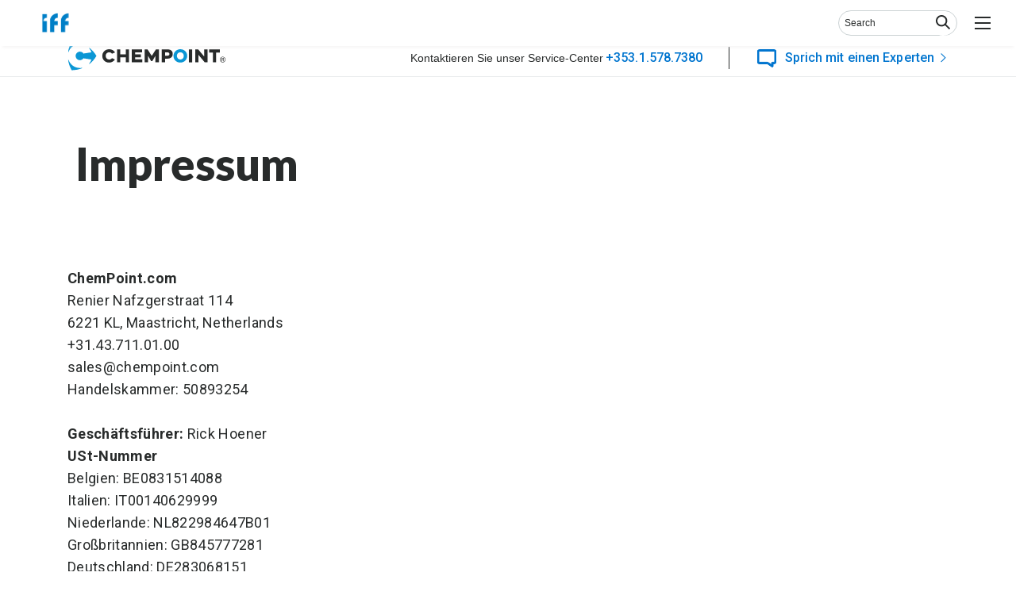

--- FILE ---
content_type: text/html; charset=utf-8
request_url: https://www.industrialcellulosics.com/de-de/impressum
body_size: 18232
content:



<!DOCTYPE html>
<html lang="de-DE">
<head>
    <meta charset="utf-8" />
    <title>Impressum - Industrial Cellulosics by IFF</title>
    <link rel="canonical" href="https://www.industrialcellulosics.com/de-de/impressum" />

    <meta name="nothing" content="nothing" />
    <meta name="cateogryTime" />
    
    <link href="https://fonts.googleapis.com/css?family=Lato:400,700,900|Roboto:400,500,700,900&display=swap" rel="stylesheet">
    <link rel="preconnect" href="https://fonts.googleapis.com">
    <link rel="preconnect" href="https://fonts.gstatic.com" crossorigin>

    
    <link href="/content/css2?v=Zn-jT0yFRkAxAbHvgQ5Po9sSBwA4NdV5A1zWv8TSH9A1" rel="stylesheet"/>

    

    
    
    <meta name="description" content="" />
    <meta name="viewport" content="width=device-width">
    
    
    <link rel="apple-touch-icon" sizes="57x57" href="https://cms-ic.chempoint.com/cmspages/getfile.aspx?guid=f591de89-f16d-47cd-9eff-6190e4a09e29">
    <link rel="apple-touch-icon" sizes="60x60" href="https://cms-ic.chempoint.com/cmspages/getfile.aspx?guid=3b40dd01-c0c4-49e4-bb32-a7930c0771a5">
    <link rel="apple-touch-icon" sizes="72x72" href="https://cms-ic.chempoint.com/cmspages/getfile.aspx?guid=d2c06e2c-ad6c-4f2a-b4c3-e3a2da145537">
    <link rel="apple-touch-icon" sizes="76x76" href="https://cms-ic.chempoint.com/cmspages/getfile.aspx?guid=223cf12f-5d54-4167-aa98-410b2cf79943">
    <link rel="apple-touch-icon" sizes="114x114" href="https://cms-ic.chempoint.com/cmspages/getfile.aspx?guid=901ceb28-9281-4adb-b077-660ea2ae80ca">
    <link rel="apple-touch-icon" sizes="120x120" href="https://cms-ic.chempoint.com/cmspages/getfile.aspx?guid=dec4a63a-7c0f-4777-8e9d-8b0f3d58767c">
    <link rel="apple-touch-icon" sizes="144x144" href="https://cms-ic.chempoint.com/cmspages/getfile.aspx?guid=72af6316-84d9-4bb5-baf2-72c2dd0b7937">
    <link rel="apple-touch-icon" sizes="152x152" href="https://cms-ic.chempoint.com/cmspages/getfile.aspx?guid=64d21509-c371-41ff-9f72-6fce08ad5e67">
    <link rel="apple-touch-icon" sizes="180x180" href="https://cms-ic.chempoint.com/cmspages/getfile.aspx?guid=c527b3df-230c-4100-8f55-ad6faa34d3f1">
    <link rel="icon" type="image/png" sizes="192x192" href="https://cms-ic.chempoint.com/cmspages/getfile.aspx?guid=00828fc6-af22-4b7b-91e3-c930bcee9b01">
    <link rel="icon" type="image/png" sizes="32x32" href="https://cms-ic.chempoint.com/cmspages/getfile.aspx?guid=ea7eab3e-d8a1-41db-9593-b51396de4a93">
    <link rel="icon" type="image/png" sizes="96x96" href="https://cms-ic.chempoint.com/cmspages/getfile.aspx?guid=b5f5998b-b6f1-4cc3-8853-404582dce11b">
    <link rel="icon" type="image/png" sizes="16x16" href="https://cms-ic.chempoint.com/cmspages/getfile.aspx?guid=b672b957-a543-4355-bf53-db01642a3ff4">
    <link rel="manifest" href="https://cms-ic.chempoint.com/cmspages/getfile.aspx?guid=f0348e7e-986d-4ed6-ace5-6840c22d6eda">
    <meta name="msapplication-TileColor" content="#ffffff">
    <meta name="msapplication-TileImage" content="https://cms-ic.chempoint.com/cmspages/getfile.aspx?guid=f2df7650-efe5-4a3f-8bcc-a88bcf7e2573">
    <meta name="theme-color" content="#ffffff">
    
    <meta name="keywords" content="IndustrialCellulosics">

    
    <link rel="preconnect"
          href="https://fonts.gstatic.com"
          crossorigin />

    <link rel="preload"
          as="style"
          href="https://fonts.googleapis.com/css?family=Lato:400,700,900|Roboto:400,500,700,900&display=swap" />

    <script src="/cdn-cgi/scripts/7d0fa10a/cloudflare-static/rocket-loader.min.js" data-cf-settings="98ceccff70718ccc7afe770d-|49"></script><link rel="stylesheet"
          href="https://fonts.googleapis.com/css?family=Lato:400,700,900|Roboto:400,500,700,900&display=swap"
          media="print" onload="this.media='all'" />

    <noscript>
        <link rel="stylesheet"
              href="https://fonts.googleapis.com/css?family=Lato:400,700,900|Roboto:400,500,700,900&display=swap" />
    </noscript>

        <!-- Google Tag Manager -->
        <script type="98ceccff70718ccc7afe770d-text/javascript">
        (function (w, d, s, l, i) {
            w[l] = w[l] || []; w[l].push({
                'gtm.start':
                    new Date().getTime(), event: 'gtm.js'
            }); var f = d.getElementsByTagName(s)[0],
                j = d.createElement(s), dl = l != 'dataLayer' ? '&l=' + l : ''; j.async = true; j.src =
                    'https://www.googletagmanager.com/gtm.js?id=' + i + dl; f.parentNode.insertBefore(j, f);
        })(window, document, 'script', 'dataLayer', 'GTM-NM4K9CX');</script>
        <!-- End Google Tag Manager -->

    <meta name="msvalidate.01" content="36B2474C8308BBD6336D4139A4699D03" />
    <meta name="google-site-verification" content="0g9ghFOOm1mVze-dzeOXxFLWFPZj0P6kv_gY-VYsDEM" />
    <script type="98ceccff70718ccc7afe770d-text/javascript">
		function cptReadDocumentCookie(name) {
			name += '=';
			var parts = document.cookie.split(/;\s*/);
			for (var i = 0; i < parts.length; i++) {
				var part = parts[i];
				if (part.indexOf(name) == 0)
					return part.substring(name.length)
			}
			return null;
		}
        function makeid(length) {
            var text = "";
            var possible = "abcdefghijklmnopqrstuvwxyz0123456789";

            for (var i = 0; i < length; i++)
                text += possible.charAt(Math.floor(Math.random() * possible.length));

            return text;
        }
        function getParameterByName(name, url) {
            if (!url) url = window.location.href;
            name = name.replace(/[\[\]]/g, "\\$&");
            var regex = new RegExp("[?&]" + name + "(=([^&#]*)|&|#|$)"),
                results = regex.exec(url);
            if (!results) return null;
            if (!results[2]) return '';
            return decodeURIComponent(results[2].replace(/\+/g, " "));
        }

    </script>
  

    <script type="98ceccff70718ccc7afe770d-text/javascript">
        window._6si = window._6si || [];
        window._6si.push(['enableEventTracking', true]);
        window._6si.push(['setToken', 'eba9d94ac7a92a617a6531211a0dba2e']);
        window._6si.push(['setEndpoint', 'b.6sc.co']);
        (function () {
            var gd = document.createElement('script');
            gd.type = 'text/javascript';
            gd.async = true;
            gd.src = '//j.6sc.co/6si.min.js';
            var s = document.getElementsByTagName('script')[0];
            s.parentNode.insertBefore(gd, s);
        })();
    </script>
    



    <script src="https://cdn.jsdelivr.net/npm/js-cookie@beta/dist/js.cookie.min.js" type="98ceccff70718ccc7afe770d-text/javascript"></script>

    <style>
        :root {
            --prime: #0075CF;
        }

        .theme-font {
            color: #0075CF;
        }

        .theme-font-color {
            color: #0075CF;
        }

        .theme-font-color-hover:hover {
            color: #0075CF;
        }
        .theme-font-color-no-hover{
            color: #0075CF;

}
        .active a {
            color: #0075CF;
        }
        .active .dropdown-content a {
            color:#282b2b
        }

            .sticky-item.active a {
                color: #0075CF !important;
            }

        .theme-background-color {
            background-color: #0075CF;
        }

        .theme-border-color {
            border-color: #0075CF;
        }


        .theme-svg-fill path, .theme-svg-fill polygon, .theme-svg-fill rect  {
            fill: #0075CF;
        }

        //.te-expert-callout .theme-svg-fill-hover path  {
        //    fill: #0075CF;
        //}

        .theme-stroke {
            stroke: #0075CF;
        }
        .theme-fill {
            fill: #0075CF;
        }

        //li.checked .theme-svg-fill-checkbox svg .state-active {
        //    fill: #0075CF;
        //}
        //li .theme-svg-fill-checkbox:hover svg .state-active {
        //    fill: #0075CF;
        //}

        .product-questions li.open .accordian--title svg polygon{
            fill: #0075CF;
        }

        .theme-border-left-color-active.active {
            border-color: #0075CF;
        }

        .theme-left-border-hover:hover {
            border-color: #0075CF;
        }

        .theme-left-border-open {
        border-color: #0075CF;
        }

        #page-counters span:not(.active){
            color: #0075CF;
        }

    </style>
    <!-- Infinity Tracking Code v2.0
    Copyright Infinity 2017
    www.infinitycloud.com -->
    <script type="98ceccff70718ccc7afe770d-text/javascript">
        var _ictt = _ictt || [];
        _ictt.push(['_setIgrp', '1073']); // Installation ID
        _ictt.push(['_enableGAIntegration', { 'gua': true, 'ga': false }]);
        _ictt.push(['_enableAutoDiscovery']);
        _ictt.push(['_track']);
        (function () {
            var ict = document.createElement('script'); ict.type = 'text/javascript'; ict.async = true;
            ict.src = ('https:' == document.location.protocol ? 'https://' : 'http://') + 'ict.infinity-tracking.net/js/nas.v1.min.js';
            var scr = document.getElementsByTagName('script')[0]; scr.parentNode.insertBefore(ict, scr);
        })();
    </script>
    <!-- Infinity Tracking Code End -->
    <script type="98ceccff70718ccc7afe770d-text/javascript">

        function CheckGDPR() {

            if (Cookies.get("is-eu") == 'true') {

                var gdpr = document.getElementsByClassName("gdpr-checkbox-wrapper");
                for (var i = 0; i < gdpr.length; i++) {
                    gdpr.item(i).style.display = "block"
                }

                var checks = document.getElementsByName("accept-privacy-terms");
                for (var i = 0; i < checks.length; i++) {
                    checks.item(i).required = true;
                }
            }
        }

        (function() { 
		    var cookie_country = Cookies.get("inferred-country");
		    var cookie_countrycode = Cookies.get("inferred-countrycode");
		    var cookie_region = Cookies.get("inferred-region");
		    var cookie_city = Cookies.get("inferred-city");
		    var cookie_eucheck = Cookies.get("is-eu");
            var cookie_continent = Cookies.get("inferred-continent");
            var cookie_currentnumber = Cookies.get("currentNumber");

            function UpdateNumbersWithInfinity(currentNumber) {

                var numbers = document.getElementsByClassName("InfinityNumber");
                for (var i = 0; i < numbers.length; i++) {
                    numbers.item(i);
                    numbers.item(i).setAttribute('href', "tel:" + currentNumber);
                    numbers.item(i).innerHTML = currentNumber;
                }

                var numbers2 = document.getElementsByClassName("NotInfinityNumber");
                for (var i = 0; i < numbers2.length; i++) {
                    numbers2.item(i);
                    numbers2.item(i).setAttribute('href', "tel:" + currentNumber);
                    numbers2.item(i).innerHTML = currentNumber;
                }
            }

            if (cookie_currentnumber == null || cookie_city == null || cookie_country == null || cookie_region == null || cookie_eucheck == null || cookie_continent == null || cookie_countrycode == null) {
                var req = new XMLHttpRequest();
                var infinityNumber = "";
                req.overrideMimeType("application/json");
                req.open('GET', 'https://ipapi.co/json/', true);
                req.onload = function () {
                    var item = JSON.parse(req.responseText);

                    // Expires 1 day
                    if (cookie_country == null) {
                        cookie_country = item.country_name;
                        Cookies.set("inferred-country", item.country_name, { expires: 1 });
                    }

                    if (cookie_countrycode == null) {
                        cookie_countrycode = item.country;
                        Cookies.set("inferred-countrycode", item.country, { expires: 1 });
                    }

                    if (cookie_region == null) {
                        cookie_region = item.region;
                        Cookies.set("inferred-region", item.region, { expires: 1 });
                    }

                    if (cookie_city == null) {
                        cookie_city = item.city
                        Cookies.set("inferred-city", item.city, { expires: 1 });
                    }

                    if (cookie_continent == null) {
                        cookie_continent = item.continent_code;
                        Cookies.set("inferred-continent", item.continent_code, { expires: 1 });
                    }

                    if (cookie_eucheck == null) {
                        cookie_eucheck = item.in_eu ? true : false;
                        Cookies.set("is-eu", item.in_eu ? true : false, { expires: 1 });

                    }

                    var currentNumber = '+353.1.578.7380';
                    //item.continent_code = "EMEA"
                    if (cookie_continent !== "NA") {
                        currentNumber = '+353.1.578.7380';
                    }
                    if (item.country_code_iso3 === "MEX") {
                        currentNumber = '+52.55.6952.5030';
                    }

                    // Expires: 14 days
                    if (cookie_currentnumber == null) {
                        Cookies.set("currentNumber", currentNumber, { expires: 14 });
                    }

                    UpdateNumbersWithInfinity(currentNumber);
                    CheckGDPR();
                    if (Invoca !== null) {
                        Invoca.PNAPI.run();
                    }
                };
                req.onerror = function () {
                    //on error, use default NA number
                    console.log("** An error occurred during the transaction");
                    UpdateNumbersWithInfinity('425.372.9573');
                    CheckGDPR();
                    if (Invoca !== null) {
                        Invoca.PNAPI.run();
                    }
                };
                req.send(null);
            } else {
                UpdateNumbersWithInfinity(cookie_currentnumber);
                CheckGDPR();
                if (Invoca !== null) {
                    Invoca.PNAPI.run();
                }
            }

        }) ();
    </script>



            <link rel="alternate" href="https://www.industrialcellulosics.com/impressum" hreflang="en-us" />
            <link rel="alternate" href="https://www.industrialcellulosics.com/de-de/impressum" hreflang="de-de" />
            <link rel="alternate" href="https://www.industrialcellulosics.com/es-mx/impressum" hreflang="es-mx" />






    
	<style>
        .kentico-text a{
            color: #0075CF;
        }
        .kentico-text a:hover{
            text-decoration:underline;
        }
        .kentico-text a.btn-theme-pill{
            color: white;
        }
        .kentico-text a.btn-theme-pill:hover,
        .kentico-text a.btn-theme-pill-negative:hover
        {
            text-decoration:none;
        }
	</style>
	<meta name="addsearch-custom-field" data-type="text" content="region=de-de" />
	<meta name="addsearch-custom-field" data-type="text" content="page_title=Impressum" />
	<meta name="addsearch-custom-field" data-type="text" content="page_title_sorting=impressum" />

</head>
<body class="fixed-nav">
        <!-- Google Tag Manager (noscript) -->
        <noscript>
            <iframe src="https://www.googletagmanager.com/ns.html?id=GTM-NM4K9CX"
                    height="0" width="0" style="display:none;visibility:hidden"></iframe>
        </noscript>
        <!-- End Google Tag Manager (noscript) -->

    



<div id="modal-personalize" class="modal-redirect">
    <div id="modal-wrapper-id" class="modal-wrapper" style="border-radius: var(--radius-round, 25px);">
        <div id="modal-personalize-close" class="close--modal">
        </div>

        
<link href="/content/chempoint/fonts.css" type="text/css" />
<link href="/content/bootstrap-grid.min.css" rel="stylesheet" />

<div id="root1" class="container">
    <div class="row align-items-center">
        <div class="col-12 logo">
            <img width="200" src="https://cms-ic.chempoint.com/cmspages/getfile.aspx?guid=5df8923a-4bf4-4f8d-8b8d-f074bb187fe5"/>
            <img width="250" src="/content/images/cplogo_v1_primary_rgb.png"/>
        </div>
    </div>
    <div class="row align-items-center">
        <div class="col-12 header1">
            Your IFF account is now accessed at ChemPoint.com.
        </div>
        <div class="col-12 header2">
            You will use the same username and password to log in.
        </div>
    </div>
    <div class="row align-items-center">

        <div class="col-12 col-xs-12 col-sm-12 col-md-12 col-lg-12 col-xl-12" style="place-content: center; display: flex">
            
            <div class="row " >
                <div class="col-12 align-content-center align-items-center">
                    
                    
                    <a target="_blank" href="https://www.chempoint.com/login" class="button-redirect" onclick="if (!window.__cfRLUnblockHandlers) return false; HideForm(this)" data-cf-modified-98ceccff70718ccc7afe770d-="">Continue to ChemPoint.com &nbsp;<img width="24" src="/content/icons/arrow-up-right-from-square.svg" /></a>
                    
                </div>
            </div>
            </div>
        </div>
    
    

</div>

<script type="98ceccff70718ccc7afe770d-text/javascript">
    function ShowRedirectModel(id) {
        document.getElementById(id).style.display = 'block';
        //document.getElementsByTagName("BODY")[0].classList.add("modal-open");
    }

    function HideRedirectModel(e) {
        $("#modal-personalize").hide();
    }

    
</script>

    </div>
</div>

<script src="/kentico/scripts/jquery-3.5.1.js" type="98ceccff70718ccc7afe770d-text/javascript"></script>
<script type="98ceccff70718ccc7afe770d-text/javascript">
    function ShowModal(e) {
        ShowRedirectModel("modal-personalize");
    }
    $('body').click(function (event) {
        if (!$(event.target).closest('#modal-wrapper-id').length && !$(event.target).is('#modal-wrapper-id')) {
            $("#modal-personalize").hide();
        }
    });
</script>

<section class="main-nav-wrapper">
    <div id="js-desktop-header" class="top-nav-wrapper-wide">
        <div class="header-full-width-wrapper">
            <div id="js-top-nav-left" class="top-nav-left">
                <a href="/de-de">

                    <img class="website-logo" src="https://cms-ic.chempoint.com/cmspages/getfile.aspx?guid=79cf283b-bbd3-4e59-8727-e737d75acf3f" alt="logo for IFF Industrial Cellulosics" />
                </a>
            </div>
            <style>
                .dropdown-content {
                    display: none !important;
                    position: absolute;
                    background-color: #f9f9f9;
                    box-shadow: 0px 8px 16px 0px rgba(0,0,0,0.2);
                    padding: 12px 16px;
                    z-index: 1;
                    width: 380px !important;
                }

                .website-logo {
                    max-height: 62px;
                    width: auto !important;
                    max-width: 235px;
                }

                .dropdown:hover .dropdown-content {
                    display: block !important;
                }

                .dropdown-content li {
                    margin-left: 0;
                    padding-left: 0px !important;
                    margin-top: 0;
                    margin-bottom: 0;
                }

                    .dropdown-content li a {
                        width: 100%;
                        display: block;
                        font-size: 16px;
                        letter-spacing: 0;
                        line-height: 40px;
                        height: 40px;
                        padding-left: 15px;
                    }

                .dropdown .dropdown-content li:hover {
                    background-color: #EAECEE;
                }

                .dropdown:hover .dropdown-content li a {
                    text-decoration: none;
                }

                .top-nav-wrapper-wide .header-full-width-wrapper .top-nav-left.multi-industry-site {
                    width: 17% !important;
                }

                .top-nav-wrapper-wide .header-full-width-wrapper .links.multi-industry-site {
                    font-size: 20px;
                }
            </style>
            <div id="js-top-nav-right" class="top-nav-right">
                <nav class="primary-nav" style="margin-top: 26px">
                    <ul>
                            <li class="nav-item dropdown ">



                                <a class="links font-roboto grey05-color" href="/de-de/products">
                                     Produkte 
                                </a>

                            </li>
                            <li class="nav-item dropdown ">



                                <a class="links font-roboto grey05-color" href="/de-de/products/methocel">
                                    METHOCEL™ 
                                </a>

                            </li>
                            <li class="nav-item dropdown ">



                                <a class="links font-roboto grey05-color" href="/de-de/products/ethocel">
                                    ETHOCEL™ 
                                </a>

                            </li>
                            <li class="nav-item dropdown ">



                                <a class="links font-roboto grey05-color" href="/de-de/products/polyox">
                                    POLYOX™ 
                                </a>

                            </li>
                            <li class="nav-item dropdown ">



                                <a class="links font-roboto grey05-color" href="/de-de/products/texturecel">
                                    TEXTURECEL™ CRT 
                                </a>

                            </li>
                            <li class="nav-item dropdown ">



                                <a class="links font-roboto grey05-color" href="/de-de/products/antisol">
                                    ANTISOL™ 
                                </a>

                            </li>
                            <li class="nav-item dropdown ">



                                <a class="links font-roboto grey05-color" href="/de-de/insights">
                                    Produkt Ressourcenn 
                                </a>

                            </li>
                    </ul>

                    <div id="js-global-search-wrapper" class="topnav-search-wrapper">

                        <input type="text" placeholder="Suche" id="cptid-top-nav-search" class="js-global-search grey04-background-color" onfocus="if (!window.__cfRLUnblockHandlers) return false; this.placeholder = ''" onblur="if (!window.__cfRLUnblockHandlers) return false; this.placeholder = 'Suche'" tabindex="0" lang="" data-cf-modified-98ceccff70718ccc7afe770d-="">
                        <button id="cptid-top-nav-go" class="btn grey04-background-color">
                            <svg width="24px" height="24px" viewBox="0 0 24 24" version="1.1" xmlns="http://www.w3.org/2000/svg">
                                <g id="_Icons-/-24px--/-Search" stroke="none" stroke-width="1" fill="none" fill-rule="evenodd">
                                    <path d="M10.2,3 C14.1764502,3 17.4,6.2235498 17.4,10.2 C17.4,11.8276183 16.859932,13.3290971 15.9492228,14.5350093 L21.0954905,19.6812769 L19.6812769,21.0954905 L14.5350093,15.9492228 C13.3290971,16.859932 11.8276183,17.4 10.2,17.4 C6.2235498,17.4 3,14.1764502 3,10.2 C3,6.2235498 6.2235498,3 10.2,3 Z M10.2,5 C7.3281193,5 5,7.3281193 5,10.2 C5,13.0718807 7.3281193,15.4 10.2,15.4 C13.0718807,15.4 15.4,13.0718807 15.4,10.2 C15.4,7.3281193 13.0718807,5 10.2,5 Z" id="Icon" fill="#282B2B" mask="url(#mask-2)"></path>
                                </g>
                            </svg>
                        </button>
                    </div>

                    <ul id="js-mv-localize" class="localize hide">
                        <li class="active-local">
                            <svg width="18px" xmlns="http://www.w3.org/2000/svg" viewBox="0 0 16 16">
                                <g>
                                    <path d="M16,7.47A8,8,0,0,0,8.53,0V0H7.47V0A8,8,0,0,0,0,7.47H0V8.53H0A8,8,0,0,0,7.47,16v0H8.53v0A8,8,0,0,0,16,8.53h0V7.47ZM5,1.75A8.26,8.26,0,0,0,3.75,4.27H2.16A6.81,6.81,0,0,1,5,1.75ZM1.6,5.33H3.47a13.18,13.18,0,0,0-.26,2.14H1.09A6.91,6.91,0,0,1,1.6,5.33Zm-.51,3.2H3.21a13.18,13.18,0,0,0,.26,2.14H1.6A6.91,6.91,0,0,1,1.09,8.53Zm1.07,3.2H3.75A8.26,8.26,0,0,0,5,14.25,6.81,6.81,0,0,1,2.16,11.73Zm5.31,3.13c-1.1-.29-2-1.46-2.62-3.13H7.47Zm0-4.19H4.55a11.92,11.92,0,0,1-.27-2.14H7.47Zm0-3.2H4.28a11.92,11.92,0,0,1,.27-2.14H7.47Zm0-3.2H4.85C5.43,2.6,6.37,1.43,7.47,1.14Zm6.37,0H12.25A8.26,8.26,0,0,0,11,1.75,6.81,6.81,0,0,1,13.84,4.27ZM8.53,1.14c1.1.29,2,1.46,2.62,3.13H8.53Zm0,4.19h2.92a11.92,11.92,0,0,1,.27,2.14H8.53Zm0,3.2h3.19a11.92,11.92,0,0,1-.27,2.14H8.53Zm0,6.33V11.73h2.62C10.57,13.4,9.63,14.57,8.53,14.86ZM11,14.25a8.26,8.26,0,0,0,1.26-2.52h1.59A6.81,6.81,0,0,1,11,14.25Zm3.41-3.58H12.53a13.18,13.18,0,0,0,.26-2.14h2.12A6.91,6.91,0,0,1,14.4,10.67Zm-1.61-3.2a13.18,13.18,0,0,0-.26-2.14H14.4a6.91,6.91,0,0,1,.51,2.14Z"></path>
                                </g>
                            </svg>
                            <span class="font-roboto grey04-color">DE</span>
                            <img src="/content/images/dropdown-arrow.svg" width="10" />
                            <ul class="local-options ">
                                    <li class="">
                                        <a class="dropdown-local font-roboto grey04-color" href="/">English - United States</a>
                                    </li>
                                    <li class="">
                                        <a class="dropdown-local font-roboto grey04-color" href="/de-de">Deutsch - Deutschland</a>
                                    </li>
                                    <li class="">
                                        <a class="dropdown-local font-roboto grey04-color" href="/es-mx">Espa&#241;ol - M&#233;xico</a>
                                    </li>
                            </ul>
                        </li>
                    </ul>

                </nav>

                <nav id="js-accounts-nav" class="secondary-nav">
                    <ul>
                    </ul>
                </nav>
                
                
            </div>
        </div>
    </div>

    <nav id="js-accounts-mobile-nav-wrapper" class="secondary-nav accounts-nav-wrapper">
        <div id="js-mobile-nav-wrapper" class="mobile-accounts-header">
            <button id="js-account-mobile-nav-btn" class="account-mobile-nav-btn">
                <div id="js-account-mobile-heading" class="account-mobile-heading">My Account</div>
                <svg class="rotate-180" width="14" height="14px" xmlns="http://www.w3.org/2000/svg" viewBox="0 0 19.57 11.22">
                    <g>
                        <polygon id="icon-chevron" class="cls-1 theme-svg-fill" points="19.57 9.78 18.13 11.22 9.78 2.87 1.44 11.22 0 9.78 9.78 0 19.57 9.78" />
                    </g>
                </svg>
            </button>
        </div>
        <div class="account-mobile-links-wrapper collapsed">
            <ul class="font-roboto">
                <li><a href="/">Overview</a></li>
                <li><a href="/">Orders</a></li>
                <li><a href="/">Place an Order</a></li>
                <li><a href="/">My Products</a></li>
                <li><a href="/">Account Details</a></li>
                <li><a href="/">Get Help</a></li>
                <li><a href="/">My profile</a></li>
                <li><a href="/">Log-out</a></li>
            </ul>
        </div>
    </nav>

    
    <div id="js-mobile-header" class="top-nav-wrapper-narrow">
        
        
        <div class="mobile-header">
            <a class="mobile-home" href="/de-de" tabindex="0">
                <img src="https://cms-ic.chempoint.com/cmspages/getfile.aspx?guid=5df8923a-4bf4-4f8d-8b8d-f074bb187fe5" />
            </a>
            <div class="mobile-right-collection">
                <div id="js-mobile-global-search" class="topnav-search-wrapper">
                    <input type="text" placeholder="Search" id="js-global-search-mobile" class="js-global-search grey04-background-color" tabindex="0" lang="">
                    <button id="js-search-button" class="btn grey04-background-color" tabindex="0">
                        <svg width="24px" height="24px" viewBox="0 0 24 24" version="1.1" xmlns="http://www.w3.org/2000/svg">
                            <g id="_Icons-/-24px--/-Search" stroke="none" stroke-width="1" fill="none" fill-rule="evenodd">
                                <path d="M10.2,3 C14.1764502,3 17.4,6.2235498 17.4,10.2 C17.4,11.8276183 16.859932,13.3290971 15.9492228,14.5350093 L21.0954905,19.6812769 L19.6812769,21.0954905 L14.5350093,15.9492228 C13.3290971,16.859932 11.8276183,17.4 10.2,17.4 C6.2235498,17.4 3,14.1764502 3,10.2 C3,6.2235498 6.2235498,3 10.2,3 Z M10.2,5 C7.3281193,5 5,7.3281193 5,10.2 C5,13.0718807 7.3281193,15.4 10.2,15.4 C13.0718807,15.4 15.4,13.0718807 15.4,10.2 C15.4,7.3281193 13.0718807,5 10.2,5 Z" id="Icon" fill="#282B2B" mask="url(#mask-2)"></path>
                            </g>
                        </svg>
                    </button>
                </div>
                <button id="js-hamburger" class="hamburger" aria-label="open main navigation" tabindex="0">
                    <svg width="20" height="16" xmlns="http://www.w3.org/2000/svg" viewBox="0 0 20 16">
                        <g>
                            <path class="cls-1" d="M20,0V2H0V0Zm0,7V9H0V7Zm0,7v2H0V14Z" />
                        </g>
                    </svg>
                </button>
            </div>
        </div>

        
        <div id="js-mobile-nav-links" class="mobile-nav-links hide">
            <div class="mobile-menu-subheader">
                <a class="mobile-home" href="/de-de" tabindex="0">
                    <img src="https://cms-ic.chempoint.com/cmspages/getfile.aspx?guid=5df8923a-4bf4-4f8d-8b8d-f074bb187fe5" />
                </a>
                <button id="js-close-btn-subheader" class="close-btn">
                    &times;
                </button>
            </div>
            <style>
                .mobile-accordion-button {
                    cursor: pointer;
                    font-size: 15px;
                    font-weight: 400;
                    display: flex;
                    justify-content: space-between;
                    align-items: center;
                    padding: 12px 20px;
                }

                .mobile-accordion-content {
                    background-color: #f7f7f8;
                    max-height: none;
                    overflow-y: visible;
                    transition: max-height 0.3s ease-out, overflow-y 0.3s ease-out;
                    scroll-behavior: smooth;
                    scrollbar-width: thin;
                    scrollbar-color: #cbd2d4 #f7f7f8;
                }

                    .mobile-accordion-content::-webkit-scrollbar {
                        width: 6px;
                    }

                    .mobile-accordion-content::-webkit-scrollbar-track {
                        background: #f7f7f8;
                    }

                    .mobile-accordion-content::-webkit-scrollbar-thumb {
                        background: #cbd2d4;
                        border-radius: 3px;
                    }

                        .mobile-accordion-content::-webkit-scrollbar-thumb:hover {
                            background: #a8adb0;
                        }

                    .mobile-accordion-content.scrollable {
                        max-height: 35vh;
                        overflow-y: auto;
                    }

                    .mobile-accordion-content li {
                        padding-left: 16px;
                        list-style: none;
                        transition: background-color .2s ease;
                    }

                        .mobile-accordion-content li .links {
                            display: flex;
                            justify-content: space-between;
                            font-size: 15px;
                            font-weight: 400;
                            outline: none;
                            text-decoration: none;
                        }


                @media (hover: hover) {
                    .mobile-accordion-content li:has(.links:hover) {
                        background-color: #EAECEE;
   
                    }
                }

                .mobile-accordion-content li:has(.links:active),
                .mobile-accordion-content li:has(.links:focus) {
                    background-color: #EAECEE;
                }

                .mobile-accordion-icon {
                    width: 10px;
                    height: 10px;
                    transform: rotate(180deg);
                    transition: all ease-out 300ms;
                }

                .mobile-accordion-button.active .mobile-accordion-icon {
                    transform: rotate(0deg);
                }

                .language-checkmark {
                    flex-shrink: 0;
                    margin-left: 12px;
                }
            </style>
            <ul>
                <li class="nav-item">
                    <a class="links font-roboto grey04-color " href="/de-de">Home</a>
                </li>
                    <li class="nav-item ">
                            <a class="links font-roboto grey04-color " href="/de-de/products"> Produkte</a>
                    </li>
                    <li class="nav-item ">
                            <a class="links font-roboto grey04-color " href="/de-de/products/methocel">METHOCEL™</a>
                    </li>
                    <li class="nav-item ">
                            <a class="links font-roboto grey04-color " href="/de-de/products/ethocel">ETHOCEL™</a>
                    </li>
                    <li class="nav-item ">
                            <a class="links font-roboto grey04-color " href="/de-de/products/polyox">POLYOX™</a>
                    </li>
                    <li class="nav-item ">
                            <a class="links font-roboto grey04-color " href="/de-de/products/texturecel">TEXTURECEL™ CRT</a>
                    </li>
                    <li class="nav-item ">
                            <a class="links font-roboto grey04-color " href="/de-de/products/antisol">ANTISOL™</a>
                    </li>
                    <li class="nav-item ">
                            <a class="links font-roboto grey04-color " href="/de-de/insights">Produkt Ressourcenn</a>
                    </li>


            </ul>
            <ul>
                <li class="nav-item">
                    <span href="#" class="mobile-accordion-button">
                        Language <svg class="mobile-accordion-icon" width="24px" height="24px" xmlns="http://www.w3.org/2000/svg" viewBox="0 0 19.57 11.22">
                            <g>
                                <polygon id="icon-chevron" class="cls-1 theme-svg-fill" points="19.57 9.78 18.13 11.22 9.78 2.87 1.44 11.22 0 9.78 9.78 0 19.57 9.78"></polygon>
                            </g>
                        </svg>
                    </span>
                    <ul class="mobile-accordion-content  " style="display:none;" id="js-language-list">
                            <li class="">
                                <a class="links font-roboto grey04-color" href="/">
                                    English - United States
                                </a>
                            </li>
                            <li class="">
                                <a class="links font-roboto grey04-color" href="/de-de">
                                    Deutsch - Deutschland
                                        <svg class="language-checkmark" width="16px" height="16px" xmlns="http://www.w3.org/2000/svg" viewBox="0 0 24 24">
                                            <g>
                                                <polyline points="20 6 9 17 4 12" stroke="currentColor" stroke-width="2" fill="none" stroke-linecap="round" stroke-linejoin="round"></polyline>
                                            </g>
                                        </svg>
                                </a>
                            </li>
                            <li class="">
                                <a class="links font-roboto grey04-color" href="/es-mx">
                                    Espa&#241;ol - M&#233;xico
                                </a>
                            </li>
                    </ul>
                </li>
            </ul>
        </div>
    </div>
</section>







<div class="full-width-extended te-bar-mobile bottom-divider">
    <div class="talk-to-export-nav-elm">
        <div class="te-cpt-logo">
            <div class="logo-wrapper-full">
                    <svg width="200" height="41" class="cpt-logo" xmlns="http://www.w3.org/2000/svg" viewBox="0 0 242 48">
                        <title>ChemPoint</title>
                        <defs>
                        <style>
                            .cls-1 {
                            fill: #282b2b;
                            }

                            .cls-1, .cls-2 {
                            stroke-width: 0px;
                            }

                            .cls-2 {
                            fill: #0b97d5;
                            }
                        </style>
                        </defs>
                        <path class="cls-2" d="M18.98,5.62c1.16,0,2.29.11,3.39.31.05-.21.1-.42.14-.64-4.96-1.96-10.36-3.04-16.01-3.04-.04,0-.07,0-.11,0C3.68,6.93,1.82,12.17,1.02,17.75c.2.07.4.14.6.2,2.5-7.18,9.33-12.32,17.36-12.32"/>
                        <path class="cls-2" d="M33.38,11.56c-.16.14-.33.28-.49.43,1.62,1.87,2.87,4.08,3.63,6.5l-8.31,1.29-3.8.6c-1.16-1.76-3.16-2.92-5.43-2.92-3.59,0-6.5,2.91-6.5,6.5s2.91,6.5,6.5,6.5c2.24,0,4.21-1.13,5.38-2.86l3.85.6,8.31,1.3c-.76,2.42-2.01,4.63-3.63,6.5.16.15.32.29.49.43,4.34-3.42,8.01-7.63,10.79-12.44-2.78-4.8-6.45-9.02-10.79-12.44"/>
                        <path class="cls-2" d="M18.98,42.38c-8.03,0-14.86-5.15-17.36-12.33-.2.06-.4.13-.61.2.81,5.58,2.66,10.81,5.37,15.49.03,0,.07,0,.11,0,5.65,0,11.05-1.08,16.01-3.04-.04-.21-.08-.42-.14-.63-1.1.21-2.23.31-3.39.31"/>
                        <path class="cls-2" d="M172.04,18.4c3.03,0,5.32,2.38,5.32,5.59s-2.26,5.48-5.27,5.48-5.32-2.38-5.32-5.58,2.27-5.49,5.27-5.49M172.09,13.74c-5.88,0-10.5,4.48-10.5,10.25s4.49,10.15,10.45,10.15,10.49-4.48,10.49-10.25-4.49-10.15-10.44-10.15"/>
                        <polygon class="cls-1" points="88.88 21.55 80.56 21.55 80.56 14.06 75.57 14.06 75.57 33.82 80.56 33.82 80.56 26.22 88.88 26.22 88.88 33.82 93.87 33.82 93.87 14.06 88.88 14.06 88.88 21.55"/>
                        <polygon class="cls-1" points="103.09 26.13 112.01 26.13 112.01 21.61 103.09 21.61 103.09 18.6 113.81 18.6 113.81 14.06 98.12 14.06 98.12 33.82 113.95 33.82 113.95 29.28 103.09 29.28 103.09 26.13"/>
                        <polygon class="cls-1" points="128.46 23.9 122.09 14.06 117.55 14.06 117.55 33.82 122.76 33.82 122.76 23.75 127.63 31.97 129.28 31.97 134.11 23.69 134.11 33.82 139.36 33.82 139.36 14.06 134.83 14.06 128.46 23.9"/>
                        <path class="cls-1" d="M148.8,18.64h3.69c1.11,0,2.96.32,2.96,2.51,0,1.49-1.13,2.46-2.89,2.46h-3.77v-4.97ZM152.84,14.06h-9.03v19.76h4.99v-5.68h3.63c4.9,0,8.06-2.77,8.06-7.12s-3-6.96-7.65-6.96"/>
                        <rect class="cls-1" x="185.1" y="14.06" width="4.99" height="19.76"/>
                        <polygon class="cls-1" points="208.52 25 199.3 14.06 194.86 14.06 194.86 33.82 199.79 33.82 199.79 22.5 209.31 33.82 213.46 33.82 213.46 14.06 208.52 14.06 208.52 25"/>
                        <polygon class="cls-1" points="215.94 14.06 215.94 18.73 221.7 18.73 221.7 33.82 226.68 33.82 226.68 18.73 232.44 18.73 232.44 14.06 215.94 14.06"/>
                        <path class="cls-1" d="M67.79,27.32c-.94,1.33-2.46,2.16-4.24,2.16-3.03,0-5.32-2.38-5.32-5.58s2.27-5.49,5.27-5.49c1.8,0,3.33.84,4.29,2.2l4.79-1.93c-1.77-2.99-5.07-4.93-9.03-4.93-5.88,0-10.49,4.48-10.49,10.25s4.49,10.15,10.44,10.15c3.78,0,7.03-1.86,8.87-4.72l-4.59-2.11Z"/>
                        <path class="cls-1" d="M235.82,29.2h1.04c.5,0,.73-.37.73-.81,0-.36-.18-.76-.73-.76h-1.04v1.58ZM235.82,32.09h-.81v-5.02h1.99c.96,0,1.4.63,1.4,1.25,0,.59-.45,1.04-1.09,1.16v.02c.63.07.85.27.88,1.27.01.22.08,1,.2,1.31h-.8c-.2-.35-.15-1-.21-1.67-.06-.53-.52-.57-.75-.57h-.81v2.24ZM232.92,29.57c0,2.06,1.66,3.71,3.72,3.71s3.7-1.64,3.7-3.71-1.63-3.71-3.7-3.71-3.72,1.66-3.72,3.71M240.99,29.56c0,2.43-1.95,4.37-4.35,4.37s-4.37-1.93-4.37-4.37,1.96-4.34,4.37-4.34,4.35,1.93,4.35,4.34"/>
                    </svg>
            </div>
            <div class="logo-wrapper-icon">
                    <svg class="mobile-logo" width="56" height="56" data-name="Layer 1" xmlns="http://www.w3.org/2000/svg" viewBox="0 0 56 56">
                        <title>ChemPoint</title>
                        <path class="cpt-blue" d="M23.75,8.19a18.91,18.91,0,0,1,3.39.31c.05-.21.09-.42.13-.63a43.39,43.39,0,0,0-16-3h-.1A43.06,43.06,0,0,0,5.79,20.32l.6.2A18.38,18.38,0,0,1,23.75,8.19"></path>
                        <path class="cpt-blue" d="M38.15,14.13l-.48.44a18.3,18.3,0,0,1,3.62,6.5L33,22.36l-3.8.6a6.51,6.51,0,1,0-.05,7.22l3.85.6,8.32,1.3a18.48,18.48,0,0,1-3.63,6.5l.48.43A43.52,43.52,0,0,0,48.94,26.57,43.79,43.79,0,0,0,38.15,14.13"></path>
                        <path class="cpt-blue" d="M23.75,45A18.38,18.38,0,0,1,6.39,32.63l-.61.2a43.27,43.27,0,0,0,5.38,15.49h.1a43.39,43.39,0,0,0,16-3c0-.21-.08-.43-.13-.64a18,18,0,0,1-3.39.31"></path>
                    </svg>
            </div>
        </div>
        <div class="te-contact-wrapper">
            <div class="te-call">
                <span>Kontaktieren Sie unser Service-Center</span><a class="theme-font InfinityNumber" href="tel:+353.1.578.7380">+353.1.578.7380</a>

            </div>
            <div class="te-bar-mobile-seperator"></div>
            <a class="te-expert-callout theme-font-color" href="/de-de/contact-us?type=question&pageref=/de-de/impressum">
                <svg class="theme-svg-fill-hover" width="24" height="25" xmlns="http://www.w3.org/2000/svg" viewBox="0 0 24 22">
                    <g data-name="chat-icon">
                        <path class="theme-stroke" fill="#fff" fill-rule="evenodd" stroke-width="0" d="M12.45,18H3a3,3,0,0,1-3-3V3A3,3,0,0,1,3,0H21a3,3,0,0,1,3,3V15a3,3,0,0,1-3,3H20v3a1,1,0,0,1-1.54.83L13,18.16a.92.92,0,0,0-.53-.16" />
                        <path class="theme-stroke theme-fill" fill-rule="evenodd" d="M13.61,16.06h0L18,19V16.89a1,1,0,0,1,1-1h2a1,1,0,0,0,1-1V3a1,1,0,0,0-1-1H3A1,1,0,0,0,2,3V14.9a1,1,0,0,0,1,1H13.06a1,1,0,0,1,.55.17M12.45,18H3a3,3,0,0,1-3-3V3A3,3,0,0,1,3,0H21a3,3,0,0,1,3,3V15a3,3,0,0,1-3,3H20v3a1,1,0,0,1-1.54.83L13,18.16a.92.92,0,0,0-.53-.16" />
                    </g>
                </svg>
                <span class="">Sprich mit einen Experten</span>
                <svg class="te-chevron theme-svg-fill" width="14px" height="14px" viewBox="0 0 24 24" version="1.1" xmlns="http://www.w3.org/2000/svg">
                    <defs>
                        <rect id="path-1" x="0" y="0" width="24" height="24"></rect>
                    </defs>
                    <g stroke="none" stroke-width="1" fill="none" fill-rule="evenodd">
                        <polygon fill="#282B2B" transform="translate(12.782843, 11.608142) rotate(90.000000) translate(-12.782843, -11.608142) " points="22.5656854 15.7814562 21.1308578 17.2162839 12.7828427 8.86826884 4.43482766 17.2162839 3 15.7814562 12.7814562 6"></polygon>
                    </g>
                </svg>
            </a>
        </div>
    </div>
</div>




<section class="hero no-image mt-80 mb-100">
    <div class="basic-body-container">
            <h1 class="">
                Impressum
            </h1>
    </div>
</section>
    
    













<style>
	/* Style the buttons that are used to open and close the accordion panel */
	.accordion {
		width: 100%;
		text-align: left;
		border: none;
		outline: none;
		transition: 0.4s;
		cursor: pointer;
	}

		/* Add a background color to the button if it is clicked on (add the .active class with JS), and when you move the mouse over it (hover) */
		.accordion:hover {
			background-color: #ccc;
		}

	/* Style the accordion panel. Note: hidden by default */
	.panel {
		padding: 0 18px;
		background-color: white;
		display: none;
		overflow: hidden;
	}
</style>



<section class="basic-body-container mt-80 mb-100  catch-page">


	<style>
		.faq-page-text h3 {
			margin-top: 40px;
		}
	</style>
		<div class="kentico-text">
			<strong>ChemPoint.com</strong><br />
Renier Nafzgerstraat 114<br />
6221 KL, Maastricht, Netherlands<br />
+31.43.711.01.00<br />
<a href="/cdn-cgi/l/email-protection" class="__cf_email__" data-cfemail="7a091b161f093a19121f170a1513140e54191517">[email&#160;protected]</a><br />
Handelskammer: 50893254<br />
<br />
<strong>Geschäftsführer: </strong>Rick Hoener<br />
<strong>USt-Nummer</strong><br />
Belgien: BE0831514088<br />
Italien: IT00140629999<br />
Niederlande: NL822984647B01<br />
Großbritannien: GB845777281<br />
Deutschland: DE283068151<br />
Spanien: ESN0037781B
<h2><br />
Haftungsausschluss</h2>

<p><strong>Haftung für Inhalte</strong></p>

<p>Die Inhalte unserer Seiten wurden mit größter Sorgfalt erstellt. Für die Richtigkeit, Vollständigkeit und Aktualität der Inhalte können wir jedoch keine Gewähr übernehmen. Als Diensteanbieter sind wir gemäß &sect; 7 Abs.1 TMG für eigene Inhalte auf diesen Seiten nach den allgemeinen Gesetzen verantwortlich. Nach &sect;&sect; 8 bis 10 TMG sind wir als Diensteanbieter jedoch nicht verpflichtet, übermittelte oder gespeicherte fremde Informationen zu überwachen oder nach Umständen zu forschen, die auf eine rechtswidrige Tätigkeit hinweisen. Verpflichtungen zur Entfernung oder Sperrung der Nutzung von Informationen nach den allgemeinen Gesetzen bleiben hiervon unberührt. Eine diesbezügliche Haftung ist jedoch erst ab dem Zeitpunkt der Kenntnis einer konkreten Rechtsverletzung möglich. Bei Bekanntwerden von entsprechenden Rechtsverletzungen werden wir diese Inhalte umgehend entfernen.</p>

<p><strong>Haftung für Links</strong></p>

<p>Unser Angebot enthält Links zu externen Webseiten Dritter, auf deren Inhalte wir keinen Einfluss haben. Deshalb können wir für diese fremden Inhalte auch keine Gewähr übernehmen. Für die Inhalte der verlinkten Seiten ist stets der jeweilige Anbieter oder Betreiber der Seiten verantwortlich. Die verlinkten Seiten wurden zum Zeitpunkt der Verlinkung auf mögliche Rechtsverstöße überprüft. Rechtswidrige Inhalte waren zum Zeitpunkt der Verlinkung nicht erkennbar. Eine permanente inhaltliche Kontrolle der verlinkten Seiten ist jedoch ohne konkrete Anhaltspunkte einer Rechtsverletzung nicht zumutbar. Bei Bekanntwerden von Rechtsverletzungen werden wir derartige Links umgehend entfernen.</p>

<p><strong>Urheberrecht</strong></p>

<p>Die durch die Seitenbetreiber erstellten Inhalte und Werke auf diesen Seiten unterliegen dem deutschen Urheberrecht. Die Vervielfältigung, Bearbeitung, Verbreitung und jede Art der Verwertung außerhalb der Grenzen des Urheberrechtes bedürfen der schriftlichen Zustimmung des jeweiligen Autors bzw. Erstellers. Downloads und Kopien dieser Seite sind nur für den privaten, nicht kommerziellen Gebrauch gestattet. Soweit die Inhalte auf dieser Seite nicht vom Betreiber erstellt wurden, werden die Urheberrechte Dritter beachtet. Insbesondere werden Inhalte Dritter als solche gekennzeichnet. Sollten Sie trotzdem auf eine Urheberrechtsverletzung aufmerksam werden, bitten wir um einen entsprechenden Hinweis. Bei Bekanntwerden von Rechtsverletzungen werden wir derartige Inhalte umgehend entfernen.</p>

		</div>

</section>






<style>
    .cpt-help-icon {
        color: white;
        font-size: 90px;
    }

    .cpt-help-headline {
        color: white;
        text-align: center;
        padding-left:15px;
        padding-right:15px;
    }

    @media (max-width: 768px) {
        .cpt-help-headline {
            padding-left: 15px;
            padding-right: 15px;
        }
    }

    .cpt-help-header {
        color: white;
        margin-top: 15px;
        text-align:center;
        padding-left:10px;
        padding-right:10px;
    }

    .cpt-help-button {
        margin-top: 15px;
    }
</style>

<section class="cpt-can-help-full">
    <div class="cpt-help-wrapper">
        <div class="cpt-help-heading mb-100">
            <span class="look-like--h2 text-white mb-25"> Sie finden nicht das richtige Produkt?</span>
            <h2 class="look-like--h1 text-white">ChemPoint kann helfen</h2>
        </div>
        <div class="cpt-help-contact-tiles">
            <div class="contact-tile">

                
                
                <svg width="90" height="90" xmlns="http://www.w3.org/2000/svg" viewBox="0 0 18 18">
                    <g><path id="icon-phone" class="cls-1" d="M3.93,1.38a.26.26,0,0,1,.15.07L6.84,4.28l.07.06a.16.16,0,0,1,0,.16L5.14,6.22l-.33.31L5,7a11.33,11.33,0,0,0,2.46,3.72l.16.13a14.09,14.09,0,0,0,3.49,2.27l.43.19,2.06-2c.11-.12.09-.12.21,0l2.83,2.83c.12.12.12.07,0,.19l-2.12,2.12a1,1,0,0,1-1.05.2,21.4,21.4,0,0,1-7.32-4.67A20.56,20.56,0,0,1,1.42,4.54a.89.89,0,0,1,.22-.91l0,0,2.1-2.14A.23.23,0,0,1,3.93,1.38ZM3.93,0a1.64,1.64,0,0,0-1,.37l0,0,0,0L.69,2.64l0,0A2.15,2.15,0,0,0,.13,5s0,0,0,0a21.59,21.59,0,0,0,5,7.85,22.65,22.65,0,0,0,7.83,5h0a2.5,2.5,0,0,0,2.4-.47l2.18-2.18a1.55,1.55,0,0,0,0-2.14l-2.81-2.81,0,0a1.58,1.58,0,0,0-2.16,0L11.2,11.61A11.19,11.19,0,0,1,8.37,9.66,8.86,8.86,0,0,1,6.45,6.85L7.83,5.47a1.47,1.47,0,0,0,0-2.12l0,0-.06-.07L5,.41l0,0,0,0A1.61,1.61,0,0,0,3.93,0Z" /></g>
                </svg>
                <h3 class="cpt-help-header">Sprechen Sie mit einem Experten</h3>
                <p class="cpt-help-headline">Im Gegensatz zu anderen H&#228;ndlern sind zwei Drittel unseres Verkaufsteams Absolventen der Naturwissenschaften.</p>
                <a class="ps-pill-solid-text btn-themed cpt-help-button InfinityNumber clickable" href="tel:+353.1.578.7380">+353.1.578.7380</a>
            </div>
            <div class="contact-tile" >
                <svg width="90" height="90" xmlns="http://www.w3.org/2000/svg" viewBox="0 0 320 512">
                <path d="M80 160c0-35.3 28.7-64 64-64h32c35.3 0 64 28.7 64 64v3.6c0 21.8-11.1 42.1-29.4 53.8l-42.2 27.1c-25.2 16.2-40.4 44.1-40.4 74V320c0 17.7 14.3 32 32 32s32-14.3 32-32v-1.4c0-8.2 4.2-15.8 11-20.2l42.2-27.1c36.6-23.6 58.8-64.1 58.8-107.7V160c0-70.7-57.3-128-128-128H144C73.3 32 16 89.3 16 160c0 17.7 14.3 32 32 32s32-14.3 32-32zm80 320a40 40 0 1 0 0-80 40 40 0 1 0 0 80z" /></svg>
                <h3 class="cpt-help-header">Beraten Sie sich online</h3>
                <p class="cpt-help-headline">
                    Senden Sie eine E-Mail und ein ChemPoint-Experte wird sich mit Ihnen in Verbindung setzen.
                </p>
                <a class="ps-pill-solid-text btn-themed cpt-help-button" href="/de-de/contact-us">Stelle eine Frage</a>
            </div>
            <div class="contact-tile">
                
                <svg width="84" height="75" xmlns="http://www.w3.org/2000/svg" viewBox="0 0 37.37 33.64">
                    <g>
                        <path fill-rule="evenodd" d="M13.1,3.93c2.23,0,3.72,1.33,3.72,3.3a3.25,3.25,0,0,1-1.75,2.94,2.7,2.7,0,0,0-1.46,2.66v.06a.12.12,0,0,1-.1,0H11.88v-.11c0-2.25.68-2.94,1.8-3.63a2.33,2.33,0,0,0,1.29-2A1.75,1.75,0,0,0,13.1,5.46a1.82,1.82,0,0,0-1.91,1.85H9.34A3.45,3.45,0,0,1,13.1,3.93Zm-.31,10.28a1.21,1.21,0,1,1,0,2.42,1.21,1.21,0,1,1,0-2.42Zm10.35-12H3.28A1.11,1.11,0,0,0,2.19,3.36V16.82a1.11,1.11,0,0,0,1.09,1.12H5.47a1.11,1.11,0,0,1,1.1,1.12v2.39l4.86-3.32a1.12,1.12,0,0,1,.61-.19h11.1a1.11,1.11,0,0,0,1.09-1.12V3.36A1.11,1.11,0,0,0,23.14,2.24ZM32.7,22.42a.94.94,0,1,1,0,1.87H21.38a.94.94,0,0,1,0-1.87Zm1.39-11.21H26.42v5.61H32.7a.94.94,0,1,1,0,1.87H25.87a3.26,3.26,0,0,1-2.73,1.49h-10v5.61a1.11,1.11,0,0,0,1.09,1.12h11.1a1,1,0,0,1,.61.19l4.86,3.32V28a1.11,1.11,0,0,1,1.1-1.12h2.19a1.11,1.11,0,0,0,1.09-1.12V12.33A1.11,1.11,0,0,0,34.09,11.21ZM23.14,0a3.33,3.33,0,0,1,3.28,3.36V9h7.67a3.33,3.33,0,0,1,3.28,3.36V25.79a3.33,3.33,0,0,1-3.28,3.36H33v3.36a1.1,1.1,0,0,1-1.7.94L25,29.15H14.23A3.33,3.33,0,0,1,11,25.79V21.16L6.08,24.48a1.1,1.1,0,0,1-1.7-.94V20.18H3.28A3.33,3.33,0,0,1,0,16.82V3.36A3.33,3.33,0,0,1,3.28,0Z" />
                    </g>
                </svg>
                <h3 class="cpt-help-header">
                    H&#228;ufig gestellte Fragen
                </h3>
                <p class="cpt-help-headline">Sie haben eine Frage zur Lieferung oder Bestellung? Sehen Sie sich unsere Liste mit Antworten an.</p>

                <a class="ps-pill-solid-text btn-themed cpt-help-button" href="/de-de/frequently-asked-questions">H&#228;ufige Fragen</a>
            </div>
        </div>

    </div>
</section>






    
<style>
    .footer-talk-to-a-rep {
        background-color: white;
        border-radius: 8px;
        padding: 30px 20px;
        text-align: center;
        max-width: 255px;
        margin-right: 30px;
        box-shadow: 0px 8px 30px 0px #00000026;
    }
    @media (max-width: 600px){
        .footer-talk-to-a-rep{
            margin-right:0;
        }
    }
        
        .blob-background-image {
            margin-right: -293px;
            margin-top: 15px;
            width: 325px;
            height: 266px;
            display: block;
        }
    .footer-phone-number{
        font-size:18px !important;
    }
    .footer-top-right{margin-right:60px;}
</style>

<footer class="footer-wrapper">
    <div class="basic-body-container">
        <div class="footer-top">
            <div class="footer-top-left">
                <ul class="">
                        <li class="">
                            <a class="" href="/de-de/">Startseite</a>
                        </li>
                        <li class="">
                            <a class="" href="/de-de/products">Produkte</a>
                        </li>
                        <li class="">
                            <a class="" href="/de-de/contact-us">Kontakt</a>
                        </li>
                        <li class="">
                            <a class="" href="/de-de/about-us">&#220;ber uns</a>
                        </li>
                        <li class="">
                            <a class="" href="/de-de/frequently-asked-questions">H&#228;ufig gestellte Fragen</a>
                        </li>
                        <li class="">
                            <a class="" href="/de-de/insights">Ressourcen</a>
                        </li>
                        <li class="">
                            <a class="" href="/de-de/conditions-of-use">Nutzungsbedingungen</a>
                        </li>
                        <li class="">
                            <a class="" href="/de-de/terms-and-conditions">Allgemeine Gesch&#228;ftsbedingungen</a>
                        </li>
                        <li class="">
                            <a class="" href="/de-de/privacy-notice">Datenschutzerkl&#228;rung</a>
                        </li>
                        <li class="">
                            <a class="" href="/de-de/cookie-policy">Cookie-Richtlinie</a>
                        </li>
                        <li class="">
                            <a class="" href="/de-de/impressum">Impressum</a>
                        </li>
                    <li><a class="" onclick="if (!window.__cfRLUnblockHandlers) return false; truste.eu && truste.eu.clickListener()" href="#" data-cf-modified-98ceccff70718ccc7afe770d-=""> Cookies verwalten</a></li>
                </ul>
            </div>
            <div class="footer-top-right">
                
                <span class="footer-talk-to-a-rep">
                    <span class="look-like-h3">
                        Kontaktieren Sie unser Service-Center
                    </span>
                    <br />
                    <br />
                    <a class="InfinityNumber footer-phone-number"
                       href="tel:+353.1.578.7380">+353.1.578.7380</a>
                </span>
            </div>
        </div>
        <div class="footer-bottom">
            <div class="footer-btm-left">
                <img class="partner-logo" src="https://cms-ic.chempoint.com/cmspages/getfile.aspx?guid=638e7011-99b5-42d6-83bc-fbce8dcc6cbb" />
                <a href="https://www.chempoint.com">
                    <svg id="cp-logo" class="cpt-logo" data-name="Layer 1" xmlns="http://www.w3.org/2000/svg" viewBox="0 0 250 56">
                        <title>ChemPoint</title>
                        <defs>
                            <style>
                                .cls-1 {
                                fill: #282b2b;
                                }

                                .cls-1, .cls-2 {
                                stroke-width: 0px;
                                }

                                .cls-2 {
                                fill: #0b97d5;
                                }
                            </style>
                        </defs>
                        <path class="cls-2" d="M18.98,5.62c1.16,0,2.29.11,3.39.31.05-.21.1-.42.14-.64-4.96-1.96-10.36-3.04-16.01-3.04-.04,0-.07,0-.11,0C3.68,6.93,1.82,12.17,1.02,17.75c.2.07.4.14.6.2,2.5-7.18,9.33-12.32,17.36-12.32"/>
                        <path class="cls-2" d="M33.38,11.56c-.16.14-.33.28-.49.43,1.62,1.87,2.87,4.08,3.63,6.5l-8.31,1.29-3.8.6c-1.16-1.76-3.16-2.92-5.43-2.92-3.59,0-6.5,2.91-6.5,6.5s2.91,6.5,6.5,6.5c2.24,0,4.21-1.13,5.38-2.86l3.85.6,8.31,1.3c-.76,2.42-2.01,4.63-3.63,6.5.16.15.32.29.49.43,4.34-3.42,8.01-7.63,10.79-12.44-2.78-4.8-6.45-9.02-10.79-12.44"/>
                        <path class="cls-2" d="M18.98,42.38c-8.03,0-14.86-5.15-17.36-12.33-.2.06-.4.13-.61.2.81,5.58,2.66,10.81,5.37,15.49.03,0,.07,0,.11,0,5.65,0,11.05-1.08,16.01-3.04-.04-.21-.08-.42-.14-.63-1.1.21-2.23.31-3.39.31"/>
                        <path class="cls-2" d="M172.04,18.4c3.03,0,5.32,2.38,5.32,5.59s-2.26,5.48-5.27,5.48-5.32-2.38-5.32-5.58,2.27-5.49,5.27-5.49M172.09,13.74c-5.88,0-10.5,4.48-10.5,10.25s4.49,10.15,10.45,10.15,10.49-4.48,10.49-10.25-4.49-10.15-10.44-10.15"/>
                        <polygon class="cls-1" points="88.88 21.55 80.56 21.55 80.56 14.06 75.57 14.06 75.57 33.82 80.56 33.82 80.56 26.22 88.88 26.22 88.88 33.82 93.87 33.82 93.87 14.06 88.88 14.06 88.88 21.55"/>
                        <polygon class="cls-1" points="103.09 26.13 112.01 26.13 112.01 21.61 103.09 21.61 103.09 18.6 113.81 18.6 113.81 14.06 98.12 14.06 98.12 33.82 113.95 33.82 113.95 29.28 103.09 29.28 103.09 26.13"/>
                        <polygon class="cls-1" points="128.46 23.9 122.09 14.06 117.55 14.06 117.55 33.82 122.76 33.82 122.76 23.75 127.63 31.97 129.28 31.97 134.11 23.69 134.11 33.82 139.36 33.82 139.36 14.06 134.83 14.06 128.46 23.9"/>
                        <path class="cls-1" d="M148.8,18.64h3.69c1.11,0,2.96.32,2.96,2.51,0,1.49-1.13,2.46-2.89,2.46h-3.77v-4.97ZM152.84,14.06h-9.03v19.76h4.99v-5.68h3.63c4.9,0,8.06-2.77,8.06-7.12s-3-6.96-7.65-6.96"/>
                        <rect class="cls-1" x="185.1" y="14.06" width="4.99" height="19.76"/>
                        <polygon class="cls-1" points="208.52 25 199.3 14.06 194.86 14.06 194.86 33.82 199.79 33.82 199.79 22.5 209.31 33.82 213.46 33.82 213.46 14.06 208.52 14.06 208.52 25"/>
                        <polygon class="cls-1" points="215.94 14.06 215.94 18.73 221.7 18.73 221.7 33.82 226.68 33.82 226.68 18.73 232.44 18.73 232.44 14.06 215.94 14.06"/>
                        <path class="cls-1" d="M67.79,27.32c-.94,1.33-2.46,2.16-4.24,2.16-3.03,0-5.32-2.38-5.32-5.58s2.27-5.49,5.27-5.49c1.8,0,3.33.84,4.29,2.2l4.79-1.93c-1.77-2.99-5.07-4.93-9.03-4.93-5.88,0-10.49,4.48-10.49,10.25s4.49,10.15,10.44,10.15c3.78,0,7.03-1.86,8.87-4.72l-4.59-2.11Z"/>
                        <path class="cls-1" d="M235.82,29.2h1.04c.5,0,.73-.37.73-.81,0-.36-.18-.76-.73-.76h-1.04v1.58ZM235.82,32.09h-.81v-5.02h1.99c.96,0,1.4.63,1.4,1.25,0,.59-.45,1.04-1.09,1.16v.02c.63.07.85.27.88,1.27.01.22.08,1,.2,1.31h-.8c-.2-.35-.15-1-.21-1.67-.06-.53-.52-.57-.75-.57h-.81v2.24ZM232.92,29.57c0,2.06,1.66,3.71,3.72,3.71s3.7-1.64,3.7-3.71-1.63-3.71-3.7-3.71-3.72,1.66-3.72,3.71M240.99,29.56c0,2.43-1.95,4.37-4.35,4.37s-4.37-1.93-4.37-4.37,1.96-4.34,4.37-4.34,4.35,1.93,4.35,4.34"/>
                    </svg>
                </a>
            </div>
            <div class="footer-btm-right">
                <p class="kentico-text">

                    
                    ©2008-2026 ChemPoint. All Rights Reserved
                </p>

            </div>

        </div>
    </div>
</footer>


    <script data-cfasync="false" src="/cdn-cgi/scripts/5c5dd728/cloudflare-static/email-decode.min.js"></script><script src="/bundles/cpt-scripts?v=hr8nKC9CveUMT-I9vroLh9pxco5p1vQDAYgpqdvxCqM1" type="98ceccff70718ccc7afe770d-text/javascript"></script>

    <script src="/bundles/bootstrap?v=ESck_wvaWCiF5JsitLMh765lhMnw7BVBtZE-YUTa4Ns1" type="98ceccff70718ccc7afe770d-text/javascript"></script>


    <script type="98ceccff70718ccc7afe770d-text/javascript">
            $(document).ready(function () {
                document.body.style.fontFamily = 'Arial';
            SetupSearchBox('de-de', 'en-us');

            if ('IndustrialCellulosics' === 'LubricantSpecialty') {
                var cpt_cook = Cookies.get("tds");
                if (cpt_cook === null || cpt_cook !== "yes") {
                    cpt_cook = "yes";
                    Cookies.set("tds", cpt_cook);
                }
            }

        });
    </script>

    <style>
        .notify-badge {
            background-color: red;
            background-position: center center;
            background-repeat: no-repeat;
            background-size: 65% 65%;
            border-color: transparent;
            border-radius: 50%;
            border-style: solid;
            border-width: 1px;
            height: 20px;
            justify-content: center;
            margin: -2px -2px -2px -3px;
            width: 20px;
            position: fixed;
            right: 80px;
            bottom: 70px;
            z-index: 999999999;
        }

        .truste-button2{
            background: #0075CF !important;
        }
        .truste-button2:hover{
            opacity: .6 !important;
        }
    </style>



<div class="cp-chat-container hide">
    

    <div id="js-chat-bubble" class="chat-dialog-bubble">
        <p id="js-chat-text">Hi, let us know if you have any product questions as you visit our website.</p>
        <img alt="ChemPoint reps are here to assist you" src="https://cms.chempoint.com/ChemPoint/media/ChemPointSiteMedia/Web%20Chat/chat-person.jpg">
        <button id="js-close-chat" class="btn--close-chat">
            <svg width="24px" height="24px" viewBox="0 0 24 24" version="1.1" xmlns="http://www.w3.org/2000/svg">
                <g stroke="none" stroke-width="1" fill="none" fill-rule="evenodd">
                    <polygon fill="#282B2B" points="12 10.6086957 18.6086957 4 20 5.39130435 13.3913043 12 20 18.6086957 18.6086957 20 12 13.3913043 5.39130435 20 4 18.6086957 10.6086957 12 4 5.39130435 5.39130435 4"></polygon>
                </g>
            </svg>
        </button>
    </div>
</div>

<script type="98ceccff70718ccc7afe770d-text/javascript">
    function lcw() {
        return {
            styleProps: {
                generalStyles: {
                    width: "300px",
                    height: "400px",
                    right: "4%"
                }
            },
            controlProps: {
                hideFooter: true
            },
            headerProps: {
                generalStyles: {
                    color: "#ffffff"
                },
                controlProps: {
                    headerTitleProps: {
                        text: "Live Chat",
                    },
                    hideCloseButton: false
                }
            },
            chatButtonProps: {
                controlProps: {
                    hideChatTextContainer: true,
                    hideNotificationBubble: false
                },
                styleProps: {
                    generalStyleProps: {
                        minWidth: "60px",
                        width: "60px",
                        height: "60px",
                        selectors: {
                            ":focus": {
                                outline: "none"
                            }
                        },
                    },
                    notificationBubbleStyleProps: {
                        right: "0",
                        fontSize: "12px",
                        backgroundColor: "#F25252",
                        fontFamily: "Roboto, sans-serif",
                        borderStyle: "solid",
                        borderWidth: "1px",
                        borderColor: "#F25252",
                        color: "white"
                    }
                }
            }
        }
    }
</script>
<script v2 id="Microsoft_Omnichannel_LCWidget" src="https://oc-cdn-ocprod.azureedge.net/livechatwidget/scripts/LiveChatBootstrapper.js" data-app-id="a688efcf-5b99-4ef8-be9e-73fd778486f4" data-lcw-version="prod" data-org-id="e00248c8-62d6-ee11-9048-000d3a130221" data-org-url="https://unqe00248c862d6ee119048000d3a130-crm.omnichannelengagementhub.com" data-font-family-override="Roboto, sans-serif" data-color-override="#0099D8" data-customization-callback="lcw" type="98ceccff70718ccc7afe770d-text/javascript">

</script>

<script type="98ceccff70718ccc7afe770d-text/javascript">

    function isWorkingHours() {
        let isWorkingHours = false;

        let day = new Date().toLocaleString("en-US", { timeZone: "America/Los_Angeles", weekday: "narrow" })
        let hour = new Date().toLocaleString("en-US", { timeZone: "America/Los_Angeles", hour: "numeric", hour12: false })
        let minute = new Date().toLocaleString("en-US", { timeZone: "America/Los_Angeles", minute: "numeric" })
        if (day != "S" && (hour >= 6 && hour < 16)) { // 6:00 a.m. to 4:00 p.m. PT (GMT -8) Monday - Friday (Not Sat or Sun)
            isWorkingHours = true;
        }

        return isWorkingHours;
    }

    function contextProviderInfo() {
        let campaignInfo = GetGTMCampaignInfo();
        let campaignSourceMedium = "";
        let campaignName = "";
        if (campaignInfo) {
            let parsedCampaign = JSON.parse(campaignInfo);
            campaignSourceMedium = parsedCampaign['campaignSourceMedium'];
            campaignName = parsedCampaign['campaignName'];
        }

        return {
            'websiteDomain': { 'value': window.location.hostname, 'isDisplayable': true },
            'websiteURL': { 'value': window.location.origin + window.location.pathname, 'isDisplayable': true },
            'campaignSourceMedium': { 'value': campaignSourceMedium, 'isDisplayable': true },
            'campaignName': { 'value': campaignName, 'isDisplayable': true },
        };
    }

    $(document).ready(function () {

        // listeners ref: https://learn.microsoft.com/en-us/dynamics365/customer-service/develop/omnichannel-reference
        // customizations ref: https://github.com/microsoft/omnichannel-chat-widget/tree/main/docs/customizations

        const isChatDialogClosed = JSON.parse(sessionStorage.getItem("isChatDialogClosed"));
        if (isChatDialogClosed === true) {
            closeChatBubble();
        }

        window.addEventListener("lcw:error", function handleLivechatErrorEvent(errorEvent) {
            // Handle LiveChat error event
            //console.log(errorEvent);
        });

        // open chat container from chat bubble/rep image
        $(".cp-chat-container #js-chat-text, .cp-chat-container #js-chat-bubble > img").on("click", function () {
            Microsoft.Omnichannel.LiveChatWidget.SDK.startChat();
        closeChatBubble();
        });

        // close chat bubble
        $("#js-close-chat").on("click", function () {
            closeChatBubble();
        });

        // When chat is ready, check if agents are available
        window.addEventListener("lcw:ready", function handleLivechatReadyEvent() {
            //console.log('Chat Ready - polling agent availability...');
            $('#Microsoft_Omnichannel_LCWidget_Chat_Iframe_Window').hide();
            Microsoft.Omnichannel.LiveChatWidget.SDK.setContextProvider(function contextProvider() {
                return contextProviderInfo();
            });
            if (isWorkingHours()) {
                console.log('Chat Available  - isWorkingHours is true.');
                $(".cp-chat-container").removeClass("hide");
                dataLayer.push({ 'event': 'purecloudWebChatReady' });
                //console.log('Omnichannel Chat Ready');
                $("#Microsoft_Omnichannel_LCWidget_Chat_Iframe_Window")[0].setAttribute("width", "70"); // added to address bug where iframe doesn't update width from 0 > 70px
                $("#Microsoft_Omnichannel_LCWidget_Chat_Iframe_Window")[0].setAttribute("height", "70"); // added to address bug where iframe doesn't update height from 0 > 70px
                $('#Microsoft_Omnichannel_LCWidget_Chat_Iframe_Window').show();
            } else {
                console.log('Chat Unavailable  - isWorkingHours is false.');
                $(".cp-chat-container").addClass("hide");
            }
        });

        // triggers on SDK `startChat()`
        window.addEventListener("lcw:startChat", function handleLivechatStartedEvent() {
            $(".cp-chat-container").addClass("leave");
        closeChatBubble();
        });

        // Chat Queued - send GA4 event
        window.addEventListener("lcw:chatQueued", function handleLivechatQueuedEvent() {
            dataLayer.push({ 'event': 'purecloudWebChatStarted' });
        });

        // triggers on chat panel minimize (_) action
        window.addEventListener("lcw:onMinimize", function handleWidgetMinimizeEvent() {
            $(".cp-chat-container").removeClass("leave");
        sessionStorage.setItem("isChatDialogClosed", true);
        dataLayer.push({'event': 'purecloudWebChatClosed' });
        });

        // triggers on chat panel maximize (_) action
        window.addEventListener("lcw:onMaximize", function handleWidgetMinimizeEvent() {
            $(".cp-chat-container").addClass("leave");
        sessionStorage.setItem("isChatDialogClosed", true);
        closeChatBubble();
        });

        // triggers on chat panel close (X) action
        window.addEventListener("lcw:onClose", function handleWidgetMinimizeEvent() {
            $(".cp-chat-container").removeClass("leave");
        sessionStorage.setItem("isChatDialogClosed", true);
        dataLayer.push({'event': 'purecloudWebChatEnded' });
        });

        // triggers on message sent - send GA4 event
        window.addEventListener("lcw:onMessageSent", function handleWidgetMessageSentEvent() {
            dataLayer.push({ 'event': 'purecloudWebChatMessageSend' });
        });

        function closeChatBubble() {
            $("#js-chat-bubble").addClass("hide");
        sessionStorage.setItem("isChatDialogClosed", true);
        }

    });
</script>    <div id="consent_blackbar"></div>

    <script async="async" src="//consent.trustarc.com/notice?domain=chempoint.com&c=teconsent&country=au&js=nj&noticeType=bb" crossorigin="" type="98ceccff70718ccc7afe770d-text/javascript"></script>
    <script type="98ceccff70718ccc7afe770d-text/javascript">
        //Set cookie
        function writeCookie(key, value, days) {
            var date = new Date();

            // Default at 365 days.
            days = days || 365;

            // Get unix milliseconds at current time plus number of days
            date.setTime(+ date + (days * 86400000)); //24 * 60 * 60 * 1000
            window.document.cookie = key + "=" + value + "; expires=" + date.toGMTString() + "; path=/";

            return value;
        };

        //Get Cookie
        function getCookie(name) {
            let cookie = {};
            document.cookie.split(';').forEach(function (el) {
                let split = el.split('=');
                cookie[split[0].trim()] = split.slice(1).join("=");
            })
            return cookie[name];
        }

        function UpdateNumbersWithInfinity(currentNumber) {
            var numbers = document.getElementsByClassName("InfinityNumber");
            for (var i = 0; i < numbers.length; i++) {
                numbers.item(i);
                numbers.item(i).setAttribute('href', "tel:" + currentNumber);
                numbers.item(i).innerHTML = currentNumber;
            }

            var numbers2 = document.getElementsByClassName("NotInfinityNumber");
            for (var i = 0; i < numbers2.length; i++) {
                numbers2.item(i);
                numbers2.item(i).setAttribute('href', "tel:" + currentNumber);
                numbers2.item(i).innerHTML = currentNumber;
            }
        }

        if ((Cookies.get("currentNumber") === undefined || true)) {
            var req = new XMLHttpRequest();
            var infinityNumber = "";
            req.overrideMimeType("application/json");
            req.open('GET', 'https://ipapi.co/json/', true);
            req.onload = function () {
                var item = JSON.parse(req.responseText);

                var currentNumber = '+353.1.578.7380';
                //item.continent_code = "EMEA"
                if (item.continent_code !== "NA") {
                    currentNumber = '+353.1.578.7380';
                }
                if (item.country_code_iso3 === "MEX") {
                    currentNumber = '+52.55.6952.5030';
                }

                //86400*14 = 14 days
                Cookies.set("currentNumber", currentNumber, { expires: (86400*14) });
                UpdateNumbersWithInfinity(currentNumber);
                if (Invoca !== null) {
                    Invoca.PNAPI.run();
                }
        };
        req.onerror = function () {
            //on error, use default NA number
            console.log("** An error occurred during the transaction");
            UpdateNumbersWithInfinity('425.372.9573');
            if (Invoca !== null) {
                Invoca.PNAPI.run();
            }
        };
        req.send(null);
    } else {
        UpdateNumbersWithInfinity(Cookies.get("currentNumber"));
        if (Invoca !== null) {
            Invoca.PNAPI.run();
        }
    }
    </script>

    
	<script type="98ceccff70718ccc7afe770d-text/javascript">
		var acc = document.getElementsByClassName("accordion");
		var i;

		for (i = 0; i < acc.length; i++) {
			acc[i].addEventListener("click", function () {
				/* Toggle between adding and removing the "active" class,
				to highlight the button that controls the panel */
				this.classList.toggle("active");

				/* Toggle between hiding and showing the active panel */
				var panel = this.nextElementSibling;
				if (panel.style.display === "block") {
					panel.style.display = "none";
				} else {
					panel.style.display = "block";
				}
			});
		}
	</script>




    
    
    <foreignObject><script src="/cdn-cgi/scripts/7d0fa10a/cloudflare-static/rocket-loader.min.js" data-cf-settings="98ceccff70718ccc7afe770d-|49" defer></script></foreignObject></body>

</html>


--- FILE ---
content_type: text/html;charset=utf-8
request_url: https://pnapi.invoca.net/2352/na.json
body_size: 172
content:
[{"requestId":"+35315787380","status":"not_tracked","message":"+35315787380 is not being tracked","invocaId":"i-dcbe3f5f-1bde-4e19-aa29-08cc87813728"},{"type":"settings","metrics":true}]

--- FILE ---
content_type: text/css; charset=utf-8
request_url: https://www.industrialcellulosics.com/content/css2?v=Zn-jT0yFRkAxAbHvgQ5Po9sSBwA4NdV5A1zWv8TSH9A1
body_size: 19811
content:
/* Minification failed. Returning unminified contents.
(37,804): run-time error CSS1062: Expected semicolon or closing curly-brace, found '-'
(37,829): run-time error CSS1062: Expected semicolon or closing curly-brace, found '-'
(37,860): run-time error CSS1062: Expected semicolon or closing curly-brace, found '-'
(37,23387): run-time error CSS1039: Token not allowed after unary operator: '-supplier-prime'
(37,23553): run-time error CSS1039: Token not allowed after unary operator: '-supplier-prime'
(37,23735): run-time error CSS1039: Token not allowed after unary operator: '-supplier-prime'
(37,23896): run-time error CSS1039: Token not allowed after unary operator: '-supplier-prime'
(37,24180): run-time error CSS1039: Token not allowed after unary operator: '-supplier-prime'
(37,26205): run-time error CSS1039: Token not allowed after unary operator: '-supplier-prime'
(37,26244): run-time error CSS1039: Token not allowed after unary operator: '-supplier-prime'
(37,26372): run-time error CSS1039: Token not allowed after unary operator: '-supplier-prime'
(37,26841): run-time error CSS1039: Token not allowed after unary operator: '-supplier-prime'
(37,26922): run-time error CSS1039: Token not allowed after unary operator: '-supplier-prime'
(37,27040): run-time error CSS1039: Token not allowed after unary operator: '-prime'
(37,27186): run-time error CSS1039: Token not allowed after unary operator: '-prime'
(37,27263): run-time error CSS1039: Token not allowed after unary operator: '-supplier-prime'
(37,27349): run-time error CSS1039: Token not allowed after unary operator: '-supplier-prime'
(37,27454): run-time error CSS1039: Token not allowed after unary operator: '-prime'
(37,27750): run-time error CSS1039: Token not allowed after unary operator: '-supplier-prime'
(37,27873): run-time error CSS1039: Token not allowed after unary operator: '-prime'
(37,28079): run-time error CSS1039: Token not allowed after unary operator: '-prime'
(37,28155): run-time error CSS1039: Token not allowed after unary operator: '-supplier-prime'
(37,28259): run-time error CSS1039: Token not allowed after unary operator: '-prime'
(37,28405): run-time error CSS1039: Token not allowed after unary operator: '-prime'
(37,28498): run-time error CSS1039: Token not allowed after unary operator: '-prime'
(37,37840): run-time error CSS1039: Token not allowed after unary operator: '-supplier-prime'
(37,57569): run-time error CSS1039: Token not allowed after unary operator: '-prime'
(37,58583): run-time error CSS1039: Token not allowed after unary operator: '-prime'
(37,58981): run-time error CSS1039: Token not allowed after unary operator: '-grey031'
(37,78121): run-time error CSS1039: Token not allowed after unary operator: '-prime'
(37,78744): run-time error CSS1039: Token not allowed after unary operator: '-prime'
(37,80502): run-time error CSS1039: Token not allowed after unary operator: '-prime--hover-right'
(37,80531): run-time error CSS1039: Token not allowed after unary operator: '-prime'
(37,80548): run-time error CSS1039: Token not allowed after unary operator: '-prime--hover-left'
(37,111558): run-time error CSS1030: Expected identifier, found '['
(37,111570): run-time error CSS1031: Expected selector, found '='
(37,111570): run-time error CSS1025: Expected comma or open brace, found '='
(37,111647): run-time error CSS1030: Expected identifier, found '['
(37,111659): run-time error CSS1031: Expected selector, found '='
(37,111659): run-time error CSS1025: Expected comma or open brace, found '='
(37,115356): run-time error CSS1039: Token not allowed after unary operator: '-grey-04'
(37,115445): run-time error CSS1039: Token not allowed after unary operator: '-prime'
(37,115476): run-time error CSS1039: Token not allowed after unary operator: '-grey-02'
(37,116447): run-time error CSS1039: Token not allowed after unary operator: '-radius-lg'
(37,116533): run-time error CSS1039: Token not allowed after unary operator: '-radius-round'
(37,116569): run-time error CSS1039: Token not allowed after unary operator: '-Accent-3'
(37,116711): run-time error CSS1039: Token not allowed after unary operator: '-radius-lg'
(37,116797): run-time error CSS1039: Token not allowed after unary operator: '-radius-round'
(37,116833): run-time error CSS1039: Token not allowed after unary operator: '-Primary-2'
(37,116890): run-time error CSS1039: Token not allowed after unary operator: '-Text-Dark'
(37,117083): run-time error CSS1039: Token not allowed after unary operator: '-Text-Dark'
(37,117275): run-time error CSS1039: Token not allowed after unary operator: '-Text-Dark'
(37,118290): run-time error CSS1039: Token not allowed after unary operator: '-prime'
(37,122072): run-time error CSS1039: Token not allowed after unary operator: '-prime'
(37,126343): run-time error CSS1039: Token not allowed after unary operator: '-prime'
(37,129049): run-time error CSS1039: Token not allowed after unary operator: '-supplier-prime'
(37,129616): run-time error CSS1039: Token not allowed after unary operator: '-prime'
(37,130072): run-time error CSS1039: Token not allowed after unary operator: '-font-base-page'
(37,130603): run-time error CSS1039: Token not allowed after unary operator: '-grey01'
(37,131154): run-time error CSS1039: Token not allowed after unary operator: '-prime'
(37,131834): run-time error CSS1039: Token not allowed after unary operator: '-supplier-prime'
(37,133416): run-time error CSS1039: Token not allowed after unary operator: '-prime'
 */

.dataTables_filter label {
    width: 100%;
    flex: 0 0 83.3333%;
    max-width: 86.33333%;
    margin-left: 9.366667%;

}

.dataTables_filter input {
    margin-left: 30px;
    min-width: 50%;
    padding:7px 6px;
    border-width:1px;
    margin-bottom:30px;
}
.dataTables_info {
    margin-top: 15px;
}

@media (max-width: 991px) {
    .dataTables_filter label {
        margin-left: 0;
        width:100%;
        max-width:100%;
        flex: 0 0 100%;
    }


    .dataTables_filter input {
        margin-left: 0px;
        
        min-width: 100%;
    }
}

*,*::before,*::after{box-sizing:border-box;}body{margin:0;}a{cursor:pointer;text-decoration:none;color:inherit;}button{cursor:pointer;padding:0;color:inherit;border-width:0;background-color:transparent;}figure{margin:0;}input::-moz-focus-inner{border:0;padding:0;margin:0;}ul,ol,dd{margin:0;padding:0;list-style:none;list-style-type:none;}h1,h2,h3,h4,h5,h6{margin:0;font-size:inherit;font-weight:inherit;}p{margin:0;}cite{font-style:normal;}fieldset{border-width:0;padding:0;margin:0;}[hidden]{display:none;}[type="checkbox"],[type="radio"]{box-sizing:border-box;padding:0;}textarea{overflow:auto;}[type="search"]{-webkit-appearance:textfield;outline-offset:-2px;}[type="number"]::-webkit-inner-spin-button,[type="number"]::-webkit-outer-spin-button{height:auto;}progress{vertical-align:baseline;}:root{--supplier-prime:#0099d8;--supplier-prime-hover:#54575a;--header-hero:url("/content/images/defaults/default-hero-450.jpg");}.top-nav-wrapper-wide .header-full-width-wrapper .top-nav-right{width:100% !important;}.top-nav-wrapper-wide .header-full-width-wrapper .top-nav-left{width:10% !important;padding-top:20px;padding-bottom:20px;vertical-align:middle;align-content:center;}.footer-wrapper a{font-weight:500 !important;color:#00416b !important;}.talk-to-export-nav-elm .te-expert-callout span{font-weight:500 !important;}.basic-body-container{width:90%;max-width:1110px;margin:0 auto;}.flex-split-narrow{display:flex;width:90%;max-width:1110px;margin:0 auto;}@media(max-width:900px){.flex-split-narrow{flex-flow:column;}}.flex-split-narrow .flex-split-left{width:25%;padding-right:2.5%;margin-bottom:30px;}@media(max-width:900px){.flex-split-narrow .flex-split-left{width:100%;margin-bottom:30px;}}.flex-split-narrow .flex-split-right{width:75%;}@media(max-width:900px){.flex-split-narrow .flex-split-right{width:100%;}}.flex-split-wide{display:flex;width:90%;max-width:1110px;margin:0 auto;}@media(max-width:900px){.flex-split-wide{flex-flow:column;}}.flex-split-wide .flex-split-left{width:33%;padding-right:2.5%;margin-bottom:30px;}@media(max-width:900px){.flex-split-wide .flex-split-left{width:100%;}}.flex-split-wide .flex-split-right{width:66%;}@media(max-width:900px){.flex-split-wide .flex-split-right{width:100%;}}.flex-split-img-article .flex-split-left{width:42.8%;padding-right:2.5%;}.flex-split-img-article .flex-split-right{width:57.2%;padding-right:2.5%;}.mt-03{margin-top:3px !important;}.mt-30{margin-top:30px !important;}.mt-35{margin-top:35px !important;}.mt-60{margin-top:60px !important;}.mt-70{margin-top:70px !important;}.mt-80{margin-top:80px !important;}.mb-5{margin-bottom:5px !important;}.mb-15{margin-bottom:15px !important;}.mb-20{margin-bottom:20px !important;}.mb-25{margin-bottom:25px !important;}.mb-30{margin-bottom:30px !important;}.mb-35{margin-bottom:35px !important;}.mb-40{margin-bottom:40px !important;}.mb-50{margin-bottom:50px !important;}.mb-60{margin-bottom:60px !important;}.mb-65{margin-bottom:65px !important;}.mb-70{margin-bottom:70px !important;}.mb-80{margin-bottom:80px !important;}.mb-100{margin-bottom:100px !important;}@media(max-width:600px){.mb-100{margin-bottom:80px !important;}}.pr-5per{padding-right:5%;}.pb-20{padding-bottom:20px !important;}.pb-12{padding-bottom:12px !important;}.main-nav-wrapper{width:100%;background-color:#fff;}.top-nav-wrapper-narrow{display:none;position:fixed;top:0;left:50%;transform:translate(-50%);width:100%;z-index:110;background-color:#fff;-moz-box-shadow:0 5px 3px -3px rgba(234,233,233,.4);-webkit-box-shadow:0 5px 3px -3px rgba(234,233,233,.4);box-shadow:0 5px 3px -3px rgba(234,233,233,.4);}body.mobile .top-nav-wrapper-narrow{display:block;}.top-nav-wrapper-narrow .mobile-header{display:flex;flex-flow:row nowrap;align-items:center;justify-content:space-between;width:100%;padding:6px 2%;align-items:center;justify-content:space-between;}.top-nav-wrapper-narrow .mobile-header .mobile-home{padding-top:8px;}.top-nav-wrapper-narrow .mobile-header .mobile-home img{max-height:30px;}@media(max-width:350px){.top-nav-wrapper-narrow .mobile-header .mobile-home img{max-height:25px;}}.top-nav-wrapper-narrow .mobile-header .mobile-right-collection{display:flex;align-items:center;}.top-nav-wrapper-narrow .mobile-header .mobile-right-collection .topnav-search-wrapper{display:flex;flex-flow:row nowrap;align-items:center;margin-left:12px;padding-left:12px;}.top-nav-wrapper-narrow .mobile-header .mobile-right-collection .topnav-search-wrapper input{width:150px;height:32px;padding-left:7px;font-size:12px;background-color:#fff;border-radius:25px;border:1px solid #cbd2d4;}@media(max-width:400px){.top-nav-wrapper-narrow .mobile-header .mobile-right-collection .topnav-search-wrapper input{border:0 solid transparent;}}.top-nav-wrapper-narrow .mobile-header .mobile-right-collection .topnav-search-wrapper input::placeholder{font-size:12px;font-weight:500;color:#282b2b;}@media(max-width:400px){.top-nav-wrapper-narrow .mobile-header .mobile-right-collection .topnav-search-wrapper input::-webkit-input-placeholder{color:#fff;}.top-nav-wrapper-narrow .mobile-header .mobile-right-collection .topnav-search-wrapper input:-moz-placeholder{color:#fff;opacity:1;}.top-nav-wrapper-narrow .mobile-header .mobile-right-collection .topnav-search-wrapper input::-moz-placeholder{color:#fff;opacity:1;}.top-nav-wrapper-narrow .mobile-header .mobile-right-collection .topnav-search-wrapper input:-ms-input-placeholder{color:#fff;}}.top-nav-wrapper-narrow .mobile-header .mobile-right-collection .topnav-search-wrapper button{margin-left:-32px;border:2px solid #fff;border-radius:50px;z-index:5;background-color:#fff;}.top-nav-wrapper-narrow .mobile-header .mobile-right-collection .topnav-search-wrapper button svg path{fill:#282b2b;}.top-nav-wrapper-narrow .mobile-header .mobile-right-collection .topnav-search-wrapper:focus-within input{outline:0 solid transparent;color:#282b2b;transition:width .6s ease;border:1px solid #cbd2d4;}.top-nav-wrapper-narrow .mobile-header h2{font-size:16px;color:#54575a;font-family:"Roboto",sans-serif;font-weight:400;letter-spacing:.9px;}.top-nav-wrapper-narrow .mobile-header h2 span{font-weight:600;}.top-nav-wrapper-narrow .mobile-header button:focus{outline-color:transparent;outline-style:none;}.top-nav-wrapper-narrow .mobile-header .hamburger{display:flex;align-items:center;justify-content:center;height:32px;width:32px;margin-left:20px;}@media(max-width:400px){.top-nav-wrapper-narrow .mobile-header .hamburger{margin-left:5px;}}.top-nav-wrapper-narrow::before{content:'';position:fixed;top:0;left:0;width:100%;height:100vh;background-color:rgba(0,0,0,.5);opacity:0;visibility:hidden;transition:opacity .3s ease-out,visibility .3s ease-out;z-index:9998;}body.mobile-nav-show .top-nav-wrapper-narrow::before{opacity:1;visibility:visible;}.top-nav-wrapper-narrow .mobile-nav-links{position:fixed;top:0;left:0;width:75vw;height:100vh;background-color:#fff;z-index:9999;transform:translateX(-100%);transition:transform .3s ease-out;visibility:hidden;}.top-nav-wrapper-narrow .mobile-nav-links ul:first-of-type{border-bottom:1px solid #f2f3f5;margin-bottom:16px;}body.mobile .top-nav-wrapper-narrow .mobile-nav-links{visibility:visible;}body.mobile-nav-show .top-nav-wrapper-narrow .mobile-nav-links{background-color:#fff;transform:translateX(0);}.top-nav-wrapper-narrow .mobile-nav-links .nav-item{margin:0;transition:all .3s ease;}.top-nav-wrapper-narrow .mobile-nav-links .nav-item .links{display:block;padding:12px 20px;margin:0;font-size:15px;font-weight:400;outline:none;}.top-nav-wrapper-narrow .mobile-nav-links .nav-item .links.mobile-accordion-button{padding:12px 20px;}@media(hover:hover){.top-nav-wrapper-narrow .mobile-nav-links .nav-item .links:not(.mobile-accordion-button):hover{color:#0075cf;text-decoration:none;}}.top-nav-wrapper-narrow .mobile-nav-links .nav-item .links:not(.mobile-accordion-button):active,.top-nav-wrapper-narrow .mobile-nav-links .nav-item .links:not(.mobile-accordion-button):focus{color:#0075cf;text-decoration:none;}@media(hover:hover){.top-nav-wrapper-narrow .mobile-nav-links .nav-item>.links:hover{color:#0075cf;text-decoration:none;background-color:#f7f7f8;}}.top-nav-wrapper-narrow .mobile-nav-links .nav-item>.links:active,.top-nav-wrapper-narrow .mobile-nav-links .nav-item>.links:focus{color:#0075cf;text-decoration:none;background-color:#f7f7f8;}.top-nav-wrapper-narrow .mobile-nav-links .topnav-search-wrapper{display:flex;flex-flow:row nowrap;align-items:center;}.top-nav-wrapper-narrow .mobile-nav-links .topnav-search-wrapper .search-input-wrapper{display:flex;flex-flow:row nowrap;align-items:center;}.top-nav-wrapper-narrow .mobile-nav-links .topnav-search-wrapper .search-input-wrapper input{width:105px;height:30px;padding-left:7px;font-size:12px;background-color:transparent;border-radius:25px;border-color:transparent;}.top-nav-wrapper-narrow .mobile-nav-links .topnav-search-wrapper .search-input-wrapper input::placeholder{font-size:12px;font-weight:500;color:#cbd2d4;}.top-nav-wrapper-narrow .mobile-nav-links .topnav-search-wrapper .search-input-wrapper svg{width:30px;height:32px;margin-left:-29px;border:2px solid #fff;border-radius:50px;z-index:5;}.top-nav-wrapper-narrow .mobile-nav-links .topnav-search-wrapper .search-input-wrapper svg path{fill:white;}.top-nav-wrapper-narrow .mobile-nav-links .topnav-search-wrapper .search-input-wrapper:focus-within input{outline-color:transparent;color:#fff;transition:width .6s ease;}.top-nav-wrapper-narrow .mobile-nav-links .topnav-search-wrapper .search-input-wrapper:focus-within button{display:block;transition:all .6s ease;}.top-nav-wrapper-narrow .mobile-nav-links .topnav-search-wrapper .search-input-wrapper:focus-within svg{width:24px;height:27px;border:none;}.top-nav-wrapper-narrow .mobile-nav-links .topnav-search-wrapper button{display:none;margin-left:30px;}.top-nav-wrapper-narrow .mobile-nav-links .localize{position:relative;display:flex;align-items:center;justify-content:space-between;min-width:80px;width:unset;}.top-nav-wrapper-narrow .mobile-nav-links .localize:hover{cursor:pointer;}.top-nav-wrapper-narrow .mobile-nav-links .localize span{font-size:12px;font-weight:600;letter-spacing:0;}.top-nav-wrapper-narrow .mobile-nav-links .localize .active-local{display:flex;align-items:center;font-size:12px;}.top-nav-wrapper-narrow .mobile-nav-links .localize .active-local svg{margin-right:3px;}.top-nav-wrapper-narrow .mobile-nav-links .localize .active-local img{margin-left:3px;}.top-nav-wrapper-narrow .mobile-nav-links .localize .active-local span{white-space:nowrap;}.top-nav-wrapper-narrow .mobile-nav-links .localize .active-local span:hover{text-decoration:underline;}.top-nav-wrapper-narrow .mobile-nav-links .localize .local-options{display:none;position:absolute;top:25px;left:-25px;right:unset;flex-flow:column;align-items:flex-start;width:110%;padding:15px 20px;background-color:#fff;-moz-box-shadow:0 5px 3px -3px rgba(195,191,191,.8);-webkit-box-shadow:0 5px 3px -3px rgba(195,191,191,.8);box-shadow:0 5px 3px -3px rgba(195,191,191,.8);}.top-nav-wrapper-narrow .mobile-nav-links .localize .local-options li .dropdown-local{margin-left:5px;font-size:13px;font-weight:bold;letter-spacing:.24px;line-height:15px;text-transform:uppercase;}.top-nav-wrapper-narrow .mobile-nav-links .localize .local-options li+li{margin-top:18px;padding-left:0;}.top-nav-wrapper-narrow .mobile-nav-links .localize.show .local-options{display:flex;}.top-nav-wrapper-narrow .mobile-nav-links .mobile-menu-subheader{display:flex;align-items:center;justify-content:space-between;padding:12px;border-bottom:1px solid #f2f3f5;margin-bottom:12px;}.top-nav-wrapper-narrow .mobile-nav-links .mobile-menu-subheader .mobile-home img{max-height:25px;}.top-nav-wrapper-narrow .mobile-nav-links .mobile-menu-subheader .close-btn{cursor:pointer;font-size:18px;}.top-nav-wrapper-wide{position:fixed;top:0;left:50%;transform:translate(-50%);width:100%;background-color:#fff;-moz-box-shadow:0 5px 3px -3px rgba(234,233,233,.4);-webkit-box-shadow:0 5px 3px -3px rgba(234,233,233,.4);box-shadow:0 5px 3px -3px rgba(234,233,233,.4);z-index:102;}.top-nav-wrapper-wide .header-full-width-wrapper{width:100%;max-width:1440px;display:flex;flex-flow:row nowrap;align-items:center;margin:0 auto;padding:15px 15px 15px 15px;height:86px;}body.mobile .top-nav-wrapper-wide .header-full-width-wrapper{display:none;}.top-nav-wrapper-wide .header-full-width-wrapper ul{display:flex;flex-flow:row nowrap;margin:0;padding:0;list-style:none;}.top-nav-wrapper-wide .header-full-width-wrapper .links{font-size:16px;font-weight:400;letter-spacing:0;}.top-nav-wrapper-wide .header-full-width-wrapper .links:hover{text-decoration:underline;}.top-nav-wrapper-wide .header-full-width-wrapper .top-nav-left{width:16%;transition:width .6s ease;}.top-nav-wrapper-wide .header-full-width-wrapper .top-nav-left img{width:100%;}.top-nav-wrapper-wide .header-full-width-wrapper .top-nav-right{display:flex;flex-flow:column;width:84%;padding-left:30px;transition:width .6s ease;}.top-nav-wrapper-wide .header-full-width-wrapper .top-nav-right .primary-nav{display:flex;flex-flow:row nowrap;align-items:center;justify-content:flex-end;width:100%;}.top-nav-wrapper-wide .header-full-width-wrapper .top-nav-right .primary-nav ul{display:flex;flex-flow:row nowrap;align-items:flex-start;justify-content:flex-start;width:75%;}.top-nav-wrapper-wide .header-full-width-wrapper .top-nav-right .primary-nav ul li+li{padding-left:18px;}.top-nav-wrapper-wide .header-full-width-wrapper .top-nav-right .primary-nav .localize{align-items:center;justify-content:flex-end;min-width:80px;margin-left:0;width:unset;margin-top:0;}.top-nav-wrapper-wide .header-full-width-wrapper .top-nav-right .primary-nav .localize:hover{cursor:pointer;}.top-nav-wrapper-wide .header-full-width-wrapper .top-nav-right .primary-nav .localize span{font-size:16px;font-weight:400;letter-spacing:0;}.top-nav-wrapper-wide .header-full-width-wrapper .top-nav-right .primary-nav .localize span:hover{text-decoration:underline;}.top-nav-wrapper-wide .header-full-width-wrapper .top-nav-right .primary-nav .localize .active-local{position:relative;display:flex;align-items:center;}.top-nav-wrapper-wide .header-full-width-wrapper .top-nav-right .primary-nav .localize .active-local svg{margin-right:3px;}.top-nav-wrapper-wide .header-full-width-wrapper .top-nav-right .primary-nav .localize .active-local img{margin-left:3px;}.top-nav-wrapper-wide .header-full-width-wrapper .top-nav-right .primary-nav .localize .active-local span{white-space:nowrap;}.top-nav-wrapper-wide .header-full-width-wrapper .top-nav-right .primary-nav .localize .local-options{display:none;position:absolute;top:30px;right:-3px;flex-flow:column;align-items:flex-start;width:225px;padding:15px 20px;background-color:#fff;box-shadow:0 4px 20px 0 rgba(0,0,0,.05);}.top-nav-wrapper-wide .header-full-width-wrapper .top-nav-right .primary-nav .localize .local-options li .dropdown-local{font-size:13px;font-weight:bold;letter-spacing:.24px;line-height:15px;}.top-nav-wrapper-wide .header-full-width-wrapper .top-nav-right .primary-nav .localize .local-options li+li{margin-top:18px;padding-left:0;}.top-nav-wrapper-wide .header-full-width-wrapper .top-nav-right .primary-nav .localize.show .local-options{display:flex;}.top-nav-wrapper-wide .header-full-width-wrapper .top-nav-right .topnav-search-wrapper{display:flex;flex-flow:row nowrap;align-items:center;padding-right:24px;margin-left:12px;border-right:1px solid #cbd2d4;}.top-nav-wrapper-wide .header-full-width-wrapper .top-nav-right .topnav-search-wrapper input{width:200px;height:32px;padding-left:7px;font-size:12px;background-color:#fff;border-radius:25px;border:1px solid #cbd2d4;}.top-nav-wrapper-wide .header-full-width-wrapper .top-nav-right .topnav-search-wrapper input::placeholder{font-size:12px;font-weight:500;color:#282b2b;}.top-nav-wrapper-wide .header-full-width-wrapper .top-nav-right .topnav-search-wrapper button{margin-left:-32px;border:2px solid #fff;border-radius:50px;z-index:5;background-color:#fff;}.top-nav-wrapper-wide .header-full-width-wrapper .top-nav-right .topnav-search-wrapper button svg path{fill:#282b2b;}.top-nav-wrapper-wide .header-full-width-wrapper .top-nav-right .topnav-search-wrapper:focus-within input{outline:0 solid transparent;color:#282b2b;transition:width .6s ease;border:1px solid #cbd2d4;}.top-nav-wrapper-wide .header-full-width-wrapper .top-nav-right .secondary-nav{display:flex;flex-flow:row nowrap;align-items:center;justify-content:flex-end;margin-top:2px;}body.scroll .top-nav-wrapper-wide .header-full-width-wrapper .top-nav-right .secondary-nav{margin-top:20px;}.top-nav-wrapper-wide .header-full-width-wrapper .top-nav-right .secondary-nav ul{color:#282b2b;font-family:"Roboto",sans-serif;font-size:12px;font-weight:bold;letter-spacing:0;text-transform:uppercase;}.top-nav-wrapper-wide .header-full-width-wrapper .top-nav-right .secondary-nav ul a{font-size:12px;font-weight:600;}.top-nav-wrapper-wide .header-full-width-wrapper .top-nav-right .secondary-nav ul a:hover{text-decoration:underline;}.top-nav-wrapper-wide .header-full-width-wrapper .top-nav-right .secondary-nav ul li+li{margin-left:20px;padding:0;border-left:none;}.top-nav-wrapper-wide .header-full-width-wrapper.scrolled{padding:12px 80px 12px 80px;transition:all .3s ease-in-out;}.top-nav-wrapper-wide .header-full-width-wrapper.scrolled .top-nav-left img{width:90%;transition:all .3s ease-in-out;}.top-nav-wrapper-wide .header-full-width-wrapper.scrolled .top-nav-right .secondary-nav{margin-top:20px;transition:all .3s ease-in-out;}#js-accounts-nav.secondary-nav ul{color:#282b2b;font-family:"Roboto",sans-serif;font-size:12px;font-weight:bold;letter-spacing:0;}#js-accounts-nav.secondary-nav ul li+li{margin-left:20px;padding:0;border-left:none;}.secondary-nav.accounts-nav-wrapper{display:none;}body.account-page .secondary-nav.accounts-nav-wrapper{position:relative;display:none;}@media(max-width:1150px){body.account-page .secondary-nav.accounts-nav-wrapper{display:block;position:fixed;top:30px;width:100%;z-index:100;}body.account-page .secondary-nav.accounts-nav-wrapper .mobile-accounts-header{display:flex;align-items:center;justify-content:center;height:42px;margin-top:10px;color:#fff;background-color:#0075cf;}body.account-page .secondary-nav.accounts-nav-wrapper .mobile-accounts-header button{display:flex;align-items:center;font-family:"Roboto",sans-serif;font-size:16px;font-weight:500;letter-spacing:.3px;}body.account-page .secondary-nav.accounts-nav-wrapper .mobile-accounts-header button svg{margin-left:11px;transition:transform .5s ease;}body.account-page .secondary-nav.accounts-nav-wrapper .mobile-accounts-header button svg polygon{fill:white;}body.account-page .secondary-nav.accounts-nav-wrapper .mobile-accounts-header button.open-rotate svg{transform:rotate(0deg);transition:transform .5s ease;}body.account-page .secondary-nav.accounts-nav-wrapper .mobile-accounts-header button:focus{outline-color:transparent;outline-style:none;}body.account-page .secondary-nav.accounts-nav-wrapper .account-mobile-links-wrapper{position:absolute;top:52px;width:100%;height:auto;padding:20px;color:#fff;text-align:center;overflow:hidden;background-color:#0075cf;border-top:1px solid #f7f7f8;transform:scaleY(1);transform-origin:top;}body.account-page .secondary-nav.accounts-nav-wrapper .account-mobile-links-wrapper li{font-size:14px;font-weight:500;}body.account-page .secondary-nav.accounts-nav-wrapper .account-mobile-links-wrapper li.active{color:#fff;text-decoration:underline;}body.account-page .secondary-nav.accounts-nav-wrapper .account-mobile-links-wrapper li+li{margin-top:7px;}body.account-page .secondary-nav.accounts-nav-wrapper .account-mobile-links-wrapper.collapsed{display:none;transform:scaleY(0);}}body{font-family:"Roboto",sans-serif;font-size:18px;color:#282b2b;}p,pre{font-family:"Roboto",sans-serif;font-size:18px;color:#282b2b;}pre{width:100%;margin:0;padding:0;line-height:28px;word-wrap:normal;word-break:break-word;white-space:normal;}h1,.look-like--h1{font-family:"Lato",sans-serif;font-size:56px;font-weight:900;line-height:60px;}@media(max-width:1100px){h1,.look-like--h1{font-size:50px;}}@media(max-width:850px){h1,.look-like--h1{font-size:36px;}}@media(max-width:600px){h1,.look-like--h1{font-size:30px;line-height:34px;}}@media(max-width:400px){h1,.look-like--h1{font-size:32px;line-height:28px;font-weight:700;letter-spacing:0;}}h2,.look-like--h2{font-family:"Lato",sans-serif;font-size:32px;font-weight:400;line-height:38px;letter-spacing:-.4px;}@media(max-width:700px){h2,.look-like--h2{font-size:28px;line-height:32px;}}@media(max-width:600px){h2,.look-like--h2{font-size:28px;}}h3{font-family:"Lato",sans-serif;font-size:24px;font-weight:400;letter-spacing:-.1px;}@media(max-width:700px){h3{font-size:22px;line-height:24px;}}h4{font-family:"Roboto",sans-serif;font-size:18px;font-weight:400;}h5{font-family:"Roboto",sans-serif;font-size:16px;font-weight:500;}h6{font-family:"Roboto",sans-serif;font-size:14px;font-weight:500;}.sub-head-hero{letter-spacing:unset;font-weight:500;font-size:45px;}@media(max-width:1100px){.sub-head-hero{font-size:38px;}}@media(max-width:850px){.sub-head-hero{font-size:32px;}}@media(max-width:600px){.sub-head-hero{font-size:26px;}}p{line-height:28px;}.block-title{font-family:"Lato",sans-serif;font-size:24px;font-weight:400;letter-spacing:-.1px;}@media(max-width:700px){.block-title{font-size:22px;line-height:24px;}}.sub-title{font-weight:600;}.blog--article-title{font-family:"Lato",sans-serif;font-size:24px;font-weight:400;letter-spacing:-.1px;}@media(max-width:700px){.blog--article-title{font-size:22px;line-height:24px;}}.body-text{font-family:"Roboto",sans-serif;font-size:18px;font-weight:400;line-height:20px;}@media(max-width:700px){.body-text{font-size:16px;line-height:18px;}}.description-text{font-family:"Roboto",sans-serif;font-size:14px;font-weight:400;line-height:28px;}.sub-text--grey{font-family:"Roboto",sans-serif;font-size:14px;font-weight:400;line-height:20px;color:#cbd2d4;}.copyright--grey{font-family:"Roboto",sans-serif;font-size:12px;font-weight:400;line-height:20px;color:#cbd2d4;}.text-white{color:#fff;}.kentico-text{color:#282b2b;font-family:"Roboto",sans-serif;font-size:18px;letter-spacing:.34px;line-height:28px;}.kentico-text h2{font-family:"Lato",sans-serif;font-size:24px;font-weight:400;letter-spacing:.08px;margin-bottom:20px;}.kentico-text h3{font-family:"Lato",sans-serif;font-size:21px;font-weight:600;letter-spacing:-.09px;line-height:32px;}.kentico-text p{padding-bottom:18px;font-family:"Roboto",sans-serif;font-size:18px;letter-spacing:.34px;line-height:28px;}.kentico-text ul{list-style:disc;margin-left:25px;}.kentico-text ul li{font-family:"Roboto",sans-serif;font-size:18px;letter-spacing:.34px;line-height:28px;padding-bottom:12px;}a{font-family:"Roboto",sans-serif;font-size:18px;font-weight:400;line-height:28px;letter-spacing:.1px;text-decoration:none;}@media(max-width:700px){a{font-size:16px;line-height:18px;}}a.bold-text{font-weight:700;}a.read-article{font-weight:700;letter-spacing:inherit;}a:hover{color:#282b2b;text-decoration:underline;}.prime-text{font-family:"Roboto",sans-serif;font-size:18px;font-weight:400;color:#0099d8;line-height:28px;letter-spacing:.1px;text-decoration:none;}@media(max-width:700px){.prime-text{font-size:16px;line-height:18px;}}.cpt-page-attibute.supplier-themed .prime-text{color:var(--supplier-prime);}.prime-text.bold-text{font-weight:700;}.prime-text:hover{text-decoration:underline;}.cpt-page-attibute.supplier-themed .prime-text:hover{color:var(--supplier-prime);}.prime-text:hover{text-decoration:underline;}.read-link a{display:flex;align-items:center;color:#0099d8;}.cpt-page-attibute.supplier-themed .read-link a{color:var(--supplier-prime);}.read-link a svg{margin-left:5px;}.read-link a svg polygon{fill:#0099d8;}.cpt-page-attibute.supplier-themed .read-link a svg polygon{fill:var(--supplier-prime);}.read-link a:hover{color:#282b2b !important;}.read-link a:hover svg polygon{fill:#282b2b !important;}.read-link.themed-link a{color:#0075cf;}.read-link.themed-link a polygon{fill:#0075cf;}.cpt-page-attibute.supplier-themed .read-link.themed-link a polygon{fill:var(--supplier-prime);}.ps-cta-btn,.ps-cta-text{display:flex;align-content:center;justify-content:center;height:48px;padding:0 35px;font-family:"Roboto",sans-serif;font-size:16px;font-weight:500;color:#fff;background:linear-gradient(to left,#0054b1 0%,#0099d8 51%,#0bcce5 100%);background-position:left;background-size:200% auto;border-radius:25px;transition:.6s;}.ps-cta-btn.pill-short,.ps-cta-text.pill-short{height:32px;}.ps-cta-btn.pill-narrow,.ps-cta-text.pill-narrow{padding:0 20px;}.ps-cta-btn:hover,.ps-cta-text:hover{cursor:pointer;color:#fff;text-decoration:none;background-position:right center;transition:.6s;}.ps-cta-btn:focus,.ps-cta-text:focus{outline:1px solid transparent;border:1px solid transparent;transition:.6s;}.ps-cta-btn:active,.ps-cta-text:active{outline:none;border:none;}@media(max-width:520px){.ps-cta-btn,.ps-cta-text{max-width:80%;margin-left:10%;margin-right:10%;}}.ps-cta-text{display:inline-block;line-height:48px;}.ps-cta-text.pill-short{line-height:32px;}.ps-pill-solid-text{display:inline-block;height:48px;padding:0 35px;font-family:"Roboto",sans-serif;font-size:16px;font-weight:500;color:#fff;line-height:48px;background:#0075cf;border-radius:25px;transition:.6s;}.ps-pill-solid-text.pill-short{height:32px;line-height:32px;}.ps-pill-solid-text.btn-themed{background:#0075cf;}.ps-pill-solid-text:hover{color:#fff;text-decoration:none;background-color:#282b2b;}.ps-pill-solid-text.themed{background-color:#0099d8;}.ps-pill-solid-text:focus{outline:1px solid transparent;border:1px solid transparent;transition:.6s;}.ps-ghost-text{display:inline-block;height:48px;padding:0 35px;font-family:"Roboto",sans-serif;font-size:16px;font-weight:500;color:#0075cf;line-height:48px;background:transparent;border-radius:25px;border:2px solid #0075cf;transition:.6s;}.ps-ghost-text:hover{color:#fff;text-decoration:none;background-color:#0075cf;}.ps-ghost-text:focus{outline:1px solid transparent;border:1px solid transparent;transition:.6s;}.cpt-page-attibute.supplier-themed .ps-ghost-text{color:var(--supplier-prime);border:2px solid var(--supplier-prime);}.cpt-page-attibute.supplier-themed .ps-ghost-text:hover{color:#fff;text-decoration:none;background-color:var(--supplier-prime);}.doc-link-wrapper .products--docs-item-title{font-size:18px;color:#0075cf;}.doc-link-wrapper .sds-tds-document-icon{margin-left:7px;}.doc-link-wrapper:hover .products--docs-item-title{color:#0075cf;text-decoration:underline;}.btn-qty{display:flex;align-items:center;justify-content:center;width:40px;height:40px;background-color:#fff;border-radius:50%;}.btn-qty svg path{fill:#282b2b;}.cpt-page-attibute.supplier-themed .btn-qty svg polygon{fill:var(--supplier-prime);}.cpt-page-attibute.supplier-themed .btn-qty svg rect{fill:var(--supplier-prime);}.btn-qty:focus{outline-color:transparent;outline-style:none;border-radius:50%;border:1px solid var(--prime);}.btn-download{display:flex;width:38px;height:38px;padding:10px;background-color:#fff;border-radius:50%;}.btn-download svg path{fill:var(--prime);}.cpt-page-attibute.supplier-themed .btn-download svg path{fill:var(--supplier-prime);}.cpt-page-attibute.supplier-themed .btn-download svg rect{fill:var(--supplier-prime);}.btn-download:focus{outline-color:transparent;outline-style:none;border:1px solid var(--prime);}.btn--previous,.btn--next{display:flex;padding:10px;background-color:#fff;border-radius:50%;}.btn--previous svg polygon,.btn--next svg polygon{fill:#0099d8;}.cpt-page-attibute.supplier-themed .btn--previous svg polygon,.cpt-page-attibute.supplier-themed .btn--next svg polygon{fill:var(--supplier-prime);}.btn--previous:focus,.btn--next:focus{outline-color:transparent;outline-style:none;border:1px solid var(--prime);}.btn--previous svg{transform:rotate(180deg);}.btn--filter{display:flex;padding:3px;background-color:#fff;border-radius:50%;}.btn--filter svg{width:32px;height:32px;}.btn--filter svg path{fill:var(--prime);}.cpt-page-attibute.supplier-themed .btn--filter svg path{fill:var(--supplier-prime);}.btn--filter:focus{outline-color:transparent;outline-style:none;border:1px solid var(--prime);}.btn-close{display:flex;align-items:center;justify-content:center;background-color:#fff;border-radius:50%;}.btn-close svg path{fill:var(--prime);}.btn-close:focus{outline-color:transparent;outline-style:none;border:1px solid var(--prime);}.theme-btn-neg-cta:hover{color:#fff !important;}.expert--wrapper .theme-btn-cta:hover{background-color:#54575a !important;}.shadow-one{box-shadow:0 4px 20px 0 rgba(0,0,0,.05);}.shadow-one:hover{box-shadow:0 8px 30px 0 rgba(0,0,0,.1);}.shadow-two{box-shadow:0 8px 30px 0 rgba(0,0,0,.1);}.shadow-two:hover{box-shadow:0 4px 20px 0 rgba(0,0,0,.05);}.shadow-three{box-shadow:0 40px 100px 0 rgba(0,0,0,.2);}.text-dark{color:#282b2b;}.text-light{color:#fff;}.basic-body-container{width:90%;max-width:1110px;margin:0 auto;}.flex-split-narrow{display:flex;width:90%;max-width:1110px;margin:0 auto;}@media(max-width:900px){.flex-split-narrow{flex-flow:column;}}.flex-split-narrow .flex-split-left{width:25%;padding-right:2.5%;margin-bottom:30px;}.flex-split-narrow .flex-split-left .partner-logo{display:block;width:75%;}@media(max-width:900px){.flex-split-narrow .flex-split-left{width:100%;margin-bottom:30px;}}.flex-split-narrow .flex-split-right{width:75%;}@media(max-width:900px){.flex-split-narrow .flex-split-right{width:100%;}}.flex-split-wide{display:flex;width:90%;max-width:1110px;margin:0 auto;}@media(max-width:900px){.flex-split-wide{flex-flow:column;}}.flex-split-wide .flex-split-left{width:33%;padding-right:2.5%;margin-bottom:30px;}@media(max-width:900px){.flex-split-wide .flex-split-left{width:100%;}}.flex-split-wide .flex-split-right{width:66%;}@media(max-width:900px){.flex-split-wide .flex-split-right{width:100%;}}.flex-split-wide .flex-split-left-wide{width:65%;}@media(max-width:900px){.flex-split-wide .flex-split-left-wide{width:100%;}}.flex-split-img-article .flex-split-left{width:42.8%;padding-right:2.5%;}.flex-split-img-article .flex-split-right{width:57.2%;padding-right:2.5%;}.flex-split-fixed-right{display:flex;width:90%;max-width:1110px;margin:0 auto;}@media(max-width:900px){.flex-split-fixed-right{flex-flow:column;}}.flex-split-fixed-right .flex-split-left{width:calc(100% - 290px);margin-bottom:30px;}@media(max-width:900px){.flex-split-fixed-right .flex-split-left{width:100%;margin-bottom:30px;}}.flex-split-fixed-right .flex-split-right{width:290px;}@media(max-width:900px){.flex-split-fixed-right .flex-split-right{width:100%;}}html{scroll-behavior:smooth;}@media(max-width:400px){html{overflow-x:hidden;}}@media(max-width:400px){body{overflow-x:hidden;}}body.topnav-sticky-active .sticky-anchor{padding-top:115px;margin-top:-115px;}@media(max-width:1150px){body.topnav-sticky-active .sticky-anchor{padding-top:80px;margin-top:-80px;}}.catch-page a[name]{display:block;padding-top:105px;margin-top:-105px;}@media(max-width:1150px){.catch-page a[name]{padding-top:70px;margin-top:-70px;}}.catch-page .fifty-fifty-wrapper{display:flex;flex-flow:row wrap;align-items:center;margin-top:83px;}.catch-page .fifty-fifty-wrapper .div-left{width:50%;}@media(max-width:850px){.catch-page .fifty-fifty-wrapper .div-left{width:100%;}}.catch-page .fifty-fifty-wrapper .div-left .look-like--h1{font-family:"Lato",sans-serif;margin-bottom:30px;font-weight:900;}.catch-page .fifty-fifty-wrapper .div-left p{line-height:28px;}.catch-page .fifty-fifty-wrapper .div-right{width:40%;margin-left:10%;}@media(max-width:850px){.catch-page .fifty-fifty-wrapper .div-right{width:100%;}}.catch-page .fifty-fifty-wrapper .div-right .cp-logo-container{max-width:250px;margin-bottom:75px;}.catch-page .fifty-fifty-wrapper .div-right .talk-to-expert-links{margin-left:12%;}.catch-page .fifty-fifty-wrapper .div-right .talk-to-expert-links a{display:flex;align-items:center;margin-bottom:25px;font-family:"Roboto",sans-serif;font-size:16px;font-weight:600;color:#282b2b;letter-spacing:0;}.catch-page .fifty-fifty-wrapper .div-right .talk-to-expert-links a:hover{text-decoration:underline;}.desktop .main-nav-wrapper{margin-bottom:90px;}.mobile .main-nav-wrapper{margin-bottom:50px;}.hero{width:100%;max-width:1440px;margin:0 auto;}.hero.hero-bkg-image{display:flex;align-items:center;padding:0 20px;border-right:.05px solid #fff;border-left:.05px solid #fff;}@media(max-width:1290px){.hero.hero-bkg-image{margin-top:50px;padding-bottom:0;}}.hero.hero-bkg-image h1,.hero.hero-bkg-image .look-like--h1{color:#fff;}.hero.hero-bkg-image .pre-header-title{color:#fff;font-family:"Lato",sans-serif;font-size:24px;letter-spacing:0;line-height:32px;}.hero.no-image{display:flex;align-items:center;justify-content:flex-start;padding-left:20px;background-color:#fff;}.hero.no-image .pre-header-title{font-size:24px;letter-spacing:0;line-height:32px;font-weight:500;}.hero img{max-width:100%;}.hero .hide{display:none;}.hero-breadcrumb{display:flex;flex-flow:row wrap;}.hero-breadcrumb li{display:flex;align-items:center;font-family:"Roboto",sans-serif;font-size:14px;font-weight:500;}.hero-breadcrumb li a{display:flex;align-items:center;font-family:"Roboto",sans-serif;font-size:14px;font-weight:500;color:#0075cf;}.hero-breadcrumb li a polygon{fill:#0075cf !important;}.hero-breadcrumb li:hover .theme-svg-fill path,.hero-breadcrumb li:hover .theme-svg-fill polygon{fill:#282b2b;}.hero-breadcrumb li+li{padding-left:6px;margin-left:3px;}@media(max-width:600px){.hero-breadcrumb li{flex-direction:column;}.hero-breadcrumb li li+li{border-left:none;margin-left:0;padding-left:0;margin-top:5px;display:block;}}.bottom-divider{border-bottom:1px solid #eaecee;}.view-all-btn{display:flex;align-items:center;justify-content:center;}.right-side-split{display:flex;flex-flow:row;align-content:flex-start;}.right-side-split .app-spotlight-bkg{width:100%;height:125px;margin-right:25px;}.right-side-split .block-title{display:inline-block;margin-bottom:20px;}.right-side-split p{margin-bottom:15px;}@media(max-width:600px){.te-bar-mobile{padding:0;}}.talk-to-export-nav-elm{display:flex;flex-flow:row nowrap;align-items:center;justify-content:space-between;width:90%;max-width:1110px;margin:0 auto;padding:0;}@media(max-width:600px){.talk-to-export-nav-elm{width:100%;padding:0 20px;}}@media(max-width:500px){.talk-to-export-nav-elm{background-color:#eaecee;padding:0 10px;}}@media(max-width:400px){.talk-to-export-nav-elm{padding:0;}}.talk-to-export-nav-elm .logo-wrapper-full{display:block;}.talk-to-export-nav-elm .logo-wrapper-full .custom-sub-nav-logo{display:block;padding:20px 0 20px 0;height:100%;max-height:85px;}.talk-to-export-nav-elm .logo-wrapper-full .cpt-blue{fill:#0099d8;}.talk-to-export-nav-elm .logo-wrapper-icon{display:none;}.talk-to-export-nav-elm .te-call span{margin-right:3px;}@media(max-width:950px){.talk-to-export-nav-elm .te-call span{display:none;}}@media(max-width:650px){.talk-to-export-nav-elm .logo-wrapper-full{display:none;}.talk-to-export-nav-elm .logo-wrapper-icon{display:block;}.talk-to-export-nav-elm .logo-wrapper-icon .custom-sub-nav-logo{padding:15px;}}.talk-to-export-nav-elm .te-contact-wrapper{display:flex;flex-flow:row nowrap;align-items:center;justify-content:flex-end;}@media(max-width:500px){.talk-to-export-nav-elm .te-contact-wrapper{height:100%;}}.talk-to-export-nav-elm .te-contact-wrapper a{font-size:16px;}@media(max-width:500px){.talk-to-export-nav-elm .te-call{margin-right:30px;}}.talk-to-export-nav-elm .te-call span{font-size:14px;}.talk-to-export-nav-elm .te-call a{font-weight:500;}.talk-to-export-nav-elm .te-call a:hover{text-decoration:underline;}.talk-to-export-nav-elm .te-expert-callout{display:flex;flex-flow:row nowrap;align-items:center;margin-left:30px;padding-left:35px;border-left:1px solid #282b2b;}@media(max-width:500px){.talk-to-export-nav-elm .te-expert-callout{margin-left:0;padding-left:35px;border-left:0 solid transparent;}}@media(max-width:500px){.talk-to-export-nav-elm .te-expert-callout svg{margin-right:30px;}}.talk-to-export-nav-elm .te-expert-callout span{margin:0 4px 0 11px;}@media(max-width:600px){.talk-to-export-nav-elm .te-expert-callout span{margin:0 5px 0 5px;}}@media(max-width:500px){.talk-to-export-nav-elm .te-expert-callout span{display:none;}}.talk-to-export-nav-elm .te-expert-callout:hover .theme-svg-fill path,.talk-to-export-nav-elm .te-expert-callout:hover .theme-svg-fill polygon,.talk-to-export-nav-elm .te-expert-callout:hover .theme-svg-fill-hover path{fill:#282b2b;stroke:#282b2b;}@media(max-width:500px){.talk-to-export-nav-elm .te-expert-callout .te-chevron{display:none;}}.breadcrumb-wrapper{width:100%;margin:0 auto;}.full-page-width{width:100%;margin:0 auto;padding:0 20px;}.full-width-extended{width:100%;max-width:1440px;margin:0 auto;padding:0 20px;}@media(max-width:600px){.full-width-extended{padding:0 7px;}}@media(max-width:600px){.full-width-extended.te-bar-mobile{padding:0;}}.full-width-extended.te-bar-mobile .te-bar-mobile-seperator{height:100%;border:1px solid #fff;}.grade-overview-wrapper{width:100%;display:flex;flex-flow:row;align-items:flex-start;margin:0 auto;padding:0 20px;}.grade-overview-wrapper .grade-image-left{width:285px;padding-right:30px;}@media(max-width:800px){.grade-overview-wrapper .grade-image-left{padding-right:0;}}.grade-overview-wrapper .grade-overview-right{width:calc(100% - 285px);}@media(max-width:800px){.grade-overview-wrapper .grade-overview-right{width:100%;}}@media(max-width:800px){.grade-overview-wrapper{flex-flow:column;}}.link-list ul{width:100%;max-width:727px;}.link-list ul li{display:flex;align-items:center;width:100%;height:60px;border-bottom:1px solid #eaecee;border-left-color:#0075cf;}.cpt-page-attibute.supplier-themed .link-list ul li{border-left-color:var(--supplier-prime);}.link-list ul li a{display:flex;align-items:center;justify-content:space-between;width:100%;color:#282b2b;border-left-color:#0075cf;}.link-list ul li a svg{margin-right:10px;}.link-list ul li a svg polygon{fill:#282b2b;}.link-list ul li:hover{text-decoration:none;background-color:#eaecee;border-radius:10px;border-left:12px solid #0075cf;padding-left:15px;transition:all .3s ease;}.link-list ul li:hover a{text-decoration:none;}.multi-btn-alignment{display:flex;flex-flow:row wrap;align-items:baseline;justify-content:flex-start;margin-left:-1%;padding-top:30px;}@media(max-width:500px){.multi-btn-alignment{flex-flow:column;}}.multi-btn-alignment a{margin-left:1%;margin-bottom:20px;}.multi-btn-alignment a.ps-ghost-text{padding:0 30px;}.split-segment{display:flex;align-items:flex-start;width:100%;}@media(max-width:600px){.split-segment{flex-flow:column;}}.split-segment .fixed-left-split{width:285px;padding-right:30px;}.split-segment .fixed-left-split.wide{width:350px;}.split-segment .fixed-left-split .partner-logo{display:block;width:75%;}@media(max-width:600px){.split-segment .fixed-left-split{width:100%;margin-bottom:30px;padding-right:0;}.split-segment .fixed-left-split.logo-wrapper{text-align:center;}.split-segment .fixed-left-split.logo-wrapper .partner-logo{width:100%;max-width:260px;}}.split-segment .content-split{width:calc(100% - 285px);}.split-segment .content-split.wide{width:calc(100% - 350px);}@media(max-width:600px){.split-segment .content-split{width:100%;}}.border-top{border-top:1px solid #cbd2d4;}.app-spotlight{width:100%;border-top:2px solid #cbd2d4;border-bottom:2px solid #cbd2d4;}@media(max-width:600px){.app-spotlight{padding:15px 0;}}.app-spotlight.flex-two-side-by-side{display:flex;flex-flow:row nowrap;align-items:center;}@media(max-width:600px){.app-spotlight.flex-two-side-by-side{flex-flow:column;}}.app-spotlight.flex-two-side-by-side .side-left{width:52%;}@media(max-width:600px){.app-spotlight.flex-two-side-by-side .side-left{width:100%;margin-bottom:35px;}}.app-spotlight.flex-two-side-by-side .side-right{width:48%;height:260px;}@media(max-width:600px){.app-spotlight.flex-two-side-by-side .side-right{width:100%;}}.app-spotlight p{padding:20px 20px 20px 0;}.overview-download-btn-wrapper{display:flex;flex-flow:row;align-items:center;justify-content:space-between;padding:25px 0;}.overview-download-btn-wrapper .left-heading h2{margin-top:15px;margin-bottom:15px;}.overview-download-btn-wrapper .docs-download-wrapper{display:flex;flex-flow:row;align-items:center;}.overview-download-btn-wrapper .docs-download-wrapper .download-item{display:flex;flex-flow:row;align-items:center;}.overview-download-btn-wrapper .docs-download-wrapper .download-item span{font-size:18px;color:#0075cf;}.overview-download-btn-wrapper .docs-download-wrapper .download-item:hover{color:#0075cf;text-decoration:underline;}.overview-download-btn-wrapper .docs-download-wrapper .download-item .btn-download{margin-left:10px;}.overview-download-btn-wrapper .docs-download-wrapper .download-item+.download-item{margin-left:30px;}@media(max-width:600px){.overview-download-btn-wrapper{flex-flow:column;align-items:flex-start;}}.filter-product-snip-wrapper .product-btn-wrapper{display:flex;flex-flow:row nowrap;align-items:center;justify-content:space-between;}@media(max-width:950px){.filter-product-snip-wrapper .product-btn-wrapper{flex-flow:column;align-items:flex-start;}}.filter-product-snip-wrapper .product-btn-wrapper .docs-download-wrapper{display:flex;align-items:center;}@media(max-width:950px){.filter-product-snip-wrapper .product-btn-wrapper .docs-download-wrapper{margin-top:20px;}}@media(max-width:400px){.filter-product-snip-wrapper .product-btn-wrapper .docs-download-wrapper{flex-flow:column;align-items:flex-start;}}.filter-product-snip-wrapper .product-btn-wrapper .docs-download-wrapper .product--docs-item span{margin-right:5px;font-size:18px;color:#0075cf;text-decoration:none;}.filter-product-snip-wrapper .product-btn-wrapper .docs-download-wrapper .product--docs-item:hover span{color:#0075cf;text-decoration:underline;}.filter-product-snip-wrapper .product-btn-wrapper .docs-download-wrapper .product--docs-item+.product--docs-item{margin-left:20px;}.two-by-x-tiles{display:flex;flex-wrap:wrap;}@media(max-width:600px){.two-by-x-tiles{flex-flow:column;}}.two-by-x-tiles .tile{flex-basis:auto;flex-grow:1;width:45%;max-width:45%;margin-right:5%;padding:9px 0 8px 0;border-top:1px solid #d3d3d3;}@media(max-width:600px){.two-by-x-tiles .tile{width:100%;max-width:100%;}}.two-by-x-tiles .tile a{font-weight:600;}.two-by-x-tiles .tile h3{padding:9px 0 10px 0;font-size:12px;font-weight:600;letter-spacing:.05px;}.two-by-x-tiles .tile p{font-size:15px;letter-spacing:.06px;line-height:24px;}.talk-to-expert{padding:40px 30px;}@media(max-width:900px){.talk-to-expert{display:none;}.mobile-expert .talk-to-expert{display:block;}}.talk-to-expert .kentico-text h3{margin-bottom:15px;font-size:16px;font-weight:900;letter-spacing:.06px;color:#282b2b;}.talk-to-expert .kentico-text h2{margin-bottom:15px;}.talk-to-expert .kentico-text p{color:#282b2b;font-family:"Roboto",sans-serif;font-size:15px;letter-spacing:.06px;}.talk-to-expert .form-links{margin-top:27px;}@media(max-width:900px){.talk-to-expert .form-links{display:flex;align-items:center;}}@media(max-width:700px){.talk-to-expert .form-links{flex-flow:column;align-items:flex-start;}}.talk-to-expert .btn-theme-pill+.btn-theme-pill{margin-top:12px;}@media(max-width:900px){.talk-to-expert .btn-theme-pill+.btn-theme-pill{margin:0 0 0 20px;}}@media(max-width:700px){.talk-to-expert .btn-theme-pill+.btn-theme-pill{margin:10px 0;}}@media(max-width:700px){.talk-to-expert .btn-theme-pill{margin:10px 0;}}.basic-body-container.mobile-expert{display:none;margin:0;}@media(max-width:900px){.basic-body-container.mobile-expert{display:block;margin:65px auto 70px auto;}}.sticky-nav-wrapper{width:100%;max-width:1440px;margin:20px auto 0 auto;padding:0 20px;}@media(max-width:950px){.sticky-nav-wrapper{display:none;}}.sticky-nav-wrapper .product-sticky-nav{display:flex;justify-content:center;width:100%;z-index:99;border-bottom:1px solid #eaecee;}.sticky-nav-wrapper .product-sticky-nav ul{display:flex;flex-flow:row;}.sticky-nav-wrapper .product-sticky-nav ul li{padding-bottom:30px;}.sticky-nav-wrapper .product-sticky-nav .sticky-item{margin-right:40px;}.sticky-nav-wrapper .product-sticky-nav .sticky-item:last-child{margin-right:0;}.sticky-nav-wrapper .product-sticky-nav .sticky-item .sticky-link{font-size:18px;font-weight:400;letter-spacing:.06px;line-height:36px;color:#0075cf;}.sticky-nav-wrapper .product-sticky-nav .sticky-item .sticky-link:hover{color:#0075cf;text-decoration:underline;}.sticky-nav-wrapper .product-sticky-nav .sticky-item.active .sticky-link{border-bottom:2px solid #282b2b;padding-bottom:35px;font-weight:normal;}.sticky-nav-wrapper .product-sticky-nav.product-sticky-active{position:fixed;width:100%;padding-top:15px;top:75px;left:50%;transform:translate(-50%);padding-left:20px;background-color:#fff;border-top:1px solid #eaecee;}body.mobile .sticky-nav-wrapper .product-sticky-nav.product-sticky-active{top:40px;transition:top .3s ease;}.sticky-anchor{padding-top:220px;margin-top:-220px;}.stickynav--section{padding-top:170px;margin-top:-170px;}@media(max-width:950px){.mobile .top-section-product{margin-top:-100px;}}.border-bottom-70{padding-bottom:70px;border-bottom:1px solid #cbd2d4;}.accordian-wrapper .accordian--row .accordian--title{display:flex;flex-flow:row nowrap;align-items:center;justify-content:space-between;height:72px;font-size:24px;letter-spacing:-.1px;border-bottom:1px solid #eaecee;}.accordian-wrapper .accordian--row .accordian--title svg{margin-right:10px;transform:rotate(180deg);transition:300ms ease all;}.accordian-wrapper .accordian--row .accordian--title svg.faq-page{transform:rotate(90deg);}.accordian-wrapper .accordian--row .accordian--title svg polygon{fill:#282b2b;}.accordian-wrapper .accordian--row .accordian--title.faq-page{align-items:start;height:auto;margin-bottom:20px;}.accordian-wrapper .accordian--row .accordian--title .question-title{font-size:22px;}.accordian-wrapper .accordian--row .accordian--title .question-title.faq-page{font-weight:700;font-size:18px;margin-bottom:20px;}.accordian-wrapper .accordian--row .accordian--title:hover{cursor:pointer;}.accordian-wrapper .accordian--row .accordian--folder{display:none;padding:15px 15px 25px 25px;}.accordian-wrapper .accordian--row .accordian--folder ul{columns:1;}.accordian-wrapper .accordian--row .accordian--folder ul li{padding:5px 0;}.accordian-wrapper .accordian--row .accordian--folder ul li a{color:#0075cf;}.accordian-wrapper .accordian--row .accordian--folder ul li a:hover{color:#282b2b !important;text-decoration:underline;}.accordian-wrapper .accordian--row .accordian--folder .accordian--folder-title{display:inline-block;margin:10px 0 12px;font-weight:500;}.accordian-wrapper .accordian--row .accordian--folder .document-list-wrapper{display:flex;flex-flow:row nowrap;margin-top:40px;}.accordian-wrapper .accordian--row .accordian--folder .document-list-wrapper .column-list{width:30%;}.accordian-wrapper .accordian--row .accordian--folder .document-list-wrapper .column-list ul{columns:initial;}.accordian-wrapper .accordian--row.open{display:block;background-color:#eaecee;border-radius:10px;border-left:12px solid #0075cf;padding-left:15px;border-top:none;transition:all .3s ease;}.accordian-wrapper .accordian--row.open.faq-page{background-color:#fff;border-left:none;padding-left:0;}.accordian-wrapper .accordian--row.open .accordian--title{border-top:none;height:50px;}.accordian-wrapper .accordian--row.open .accordian--title svg{margin-right:10px;transform:rotate(360deg);}.accordian-wrapper .accordian--row.open .accordian--title svg.faq-page{transform:rotate(180deg);transition:300ms ease all;}.accordian-wrapper .accordian--row.open .accordian--title svg polygon{fill:#282b2b;}.accordian-wrapper .accordian--row.open .accordian--folder{display:block;margin:-10px 0 0 0;}.accordian-wrapper .accordian--row.open .accordian--folder.faq-page{padding-left:0;}.accordian-wrapper.product-questions .accordian--title svg{width:22px;height:22px;}.resources ul{display:flex;flex-flow:column;align-items:flex-start;width:100%;}.resources ul li{margin-right:65px;padding-top:12px;}@media(max-width:700px){.resources ul li{margin-right:0;}}.resources ul li a{display:flex;align-items:center;font-size:18px;letter-spacing:.04px;line-height:21px;}.list--narrow li{width:100%;max-width:540px;border-radius:8px;}.list--narrow li a{display:flex;align-items:center;justify-content:space-between;width:100%;height:60px;font-size:18px;border-bottom:1px solid #cbd2d4;}.list--narrow li a svg{width:20px;height:20px;margin-right:10px;}.list--narrow li:hover{background-color:#eaecee;border-left-width:12px;border-left-style:solid;transition:all .3s ease;}.list--narrow li:hover a{border-bottom:1px solid transparent;border-top:1px solid transparent;}.list--narrow li:hover a span{padding-left:15px;transition:all .3s ease;}.product-questions{color:#282b2b;font-family:"Roboto",sans-serif;font-size:18px;letter-spacing:.34px;line-height:28px;}.product-questions ul{list-style:none;}.product-questions ul li{padding:0 5px;transition:all .3s ease;}.product-questions ul li .accordian--title{display:flex;flex-flow:row;align-items:center;justify-content:space-between;padding:10px 0;font-size:20px;}.product-questions ul li .accordian--title:hover{text-decoration:none;}@media(max-width:700px){.product-questions ul li .accordian--title{font-size:18px;}}.product-questions ul li .accordian--title span{display:inline-block;width:95%;}.product-questions ul li .accordian--title svg{transform:rotate(180deg);width:20px;width:20px;margin-left:5px;}@media(max-width:700px){.product-questions ul li .accordian--title svg{width:18px;width:18px;}}.product-questions ul li .accordian--title svg polygon{fill:#282b2b;}.product-questions ul li .accordian--content{display:none;margin:20px 0 40px;padding:0 20px 20px 20px;}.product-questions ul li .accordian--content ul{list-style:disc;margin:10px 22px;}.product-questions ul li .accordian--content ul li{border:0 solid transparent;}.product-questions ul li .accordian--content p{font-family:"Roboto",sans-serif;font-size:18px;line-height:20px;letter-spacing:.04px;color:#282b2b;}.product-questions ul li.open{background-color:#eaecee;border-left-width:12px;border-left-style:solid;border-left-color:#0075cf;transition:all .3s ease;border-radius:8px;}.product-questions ul li.open .accordian--title{font-weight:500;}.product-questions ul li.open .accordian--title svg{transform:rotate(0deg);fill:#0075cf;}.product-questions ul li.open .accordian--content{display:block;transition:all .3s ease;}.product-questions ul li+li{border-top:1px solid #eaecee;}.product-questions table{width:100%;}.product-questions .ic-table-wrapper{overflow-x:auto;}.product-questions div{overflow-wrap:break-word;}.powered-by-cpt .powered-by-cta-wrapper{display:flex;flex-flow:row nowrap;align-items:center;margin:30px 0 0;}@media(max-width:1150px){.powered-by-cpt .powered-by-cta-wrapper{flex-flow:column;align-items:flex-start;width:100%;}}.powered-by-cpt .powered-by-cta-wrapper .btn-theme-pill-negative{display:inline-block;height:48px;padding:0 35px;font-family:"Roboto",sans-serif;font-size:16px;font-weight:500;color:#0075cf;line-height:48px;white-space:nowrap;text-transform:capitalize;background:transparent;border-radius:25px;border:2px solid #0075cf;transition:.6s;}.powered-by-cpt .powered-by-cta-wrapper .btn-theme-pill-negative:hover{color:#fff;text-decoration:none;background-color:#0075cf;}.powered-by-cpt .powered-by-cta-wrapper .btn-theme-pill-negative:focus{outline:1px solid transparent;border:1px solid transparent;transition:.6s;}@media(max-width:1150px){.powered-by-cpt .powered-by-cta-wrapper .btn-theme-pill-negative{max-width:270px;}}.powered-by-cpt .powered-by-cta-wrapper .btn-theme-pill-negative+.btn-theme-pill-negative{margin-left:3%;}@media(max-width:1150px){.powered-by-cpt .powered-by-cta-wrapper .btn-theme-pill-negative+.btn-theme-pill-negative{margin:20px 0 0 0;}}.product-lines .look-like--h2{margin-bottom:25px;}.product-lines .two-by-x-tiles .tile h3{font-size:18px;font-weight:900;letter-spacing:.47px;}.product-lines .two-by-x-tiles .tile p{font-size:15px;letter-spacing:.06px;line-height:24px;}.product-lines .two-by-x-tiles .tile .learn-more{font-size:15px;font-weight:500;letter-spacing:.04px;text-decoration:underline;}#truste-consent-text{margin-bottom:.4em;}#truste-consent-track{z-index:110;}@media(max-width:512px){#truste-consent-track{z-index:9500;max-width:100%;border-radius:0;margin-bottom:0;height:175px;}}@media(max-width:512px){#truste-consent-track button{margin-top:15px;}}.error-page{margin-top:90px;}.error-page .flex-split-right h1{line-height:normal;}@media(max-width:600px){.error-page .flex-split-right h1{margin-bottom:25px;}}@media(max-width:600px){.error-page .flex-split-right p{margin-bottom:30px;}}.cpt-filter-transition{margin:50px;color:#cbd2d4;}.two-link-wrapper{display:flex;justify-content:flex-start;}@media(max-width:600px){.two-link-wrapper{flex-flow:column;align-items:flex-start;}}.two-link-wrapper .btn-theme-pill{height:50px;padding:0 35px;}.two-link-wrapper a{font-weight:600;}.two-link-wrapper a+a{margin-left:5%;}@media(max-width:600px){.two-link-wrapper a+a{margin:20px 0 0 0;}}.astrick-definition{font-family:"Roboto",sans-serif;font-size:13px;color:#54575a;}.find-product-wrapper{display:flex;flex-flow:row nowrap;margin-top:35px;}@media(max-width:750px){.find-product-wrapper{flex-flow:column;}}.find-product-wrapper .filter-checkbox-lists{display:block;width:285px;padding-right:30px;}@media(max-width:750px){.find-product-wrapper .filter-checkbox-lists{width:100%;}}.find-product-wrapper .filter-checkbox-lists .filter-container{transition:max-height .5s ease-out;overflow:hidden;margin-top:30px;}@media(max-width:750px){.find-product-wrapper .filter-checkbox-lists .filter-container.mobile-hidden{max-height:0;margin-top:0;}}.find-product-wrapper .filter-checkbox-lists .show-filters-button{display:none;}@media(max-width:750px){.find-product-wrapper .filter-checkbox-lists .show-filters-button{display:block;margin-left:auto;margin-right:auto;}}.find-product-wrapper .filter-checkbox-lists .filter-title{display:block;font-size:16px;color:#8c9398;}@media(max-width:750px){.find-product-wrapper .filter-checkbox-lists .filter-title{display:none;}}.find-product-wrapper .filter-checkbox-lists .filter-text-row{display:flex;flex-flow:row nowrap;align-items:center;margin-bottom:28px;}.find-product-wrapper .filter-checkbox-lists .filter-text-row .filter--search-bar{width:100%;height:50px;padding-left:15px;font-size:16px;letter-spacing:.1px;color:#cbd2d4;line-height:50px;background-color:#eaecee;border:1px solid #f7f7f8;border-radius:27px;}.find-product-wrapper .filter-checkbox-lists .filter-text-row .filter--search-bar:hover{cursor:pointer;}.find-product-wrapper .filter-checkbox-lists .filter-text-row .filter--search-bar:focus{outline-color:transparent;outline-style:none;}.find-product-wrapper .filter-checkbox-lists .filter-text-row .btn--input-clear{width:44px;height:44px;margin-left:-46px;padding:0 12px 0 5px;background-color:#eaecee;border-top-right-radius:27px;border-bottom-right-radius:27px;}.find-product-wrapper .filter-checkbox-lists .filter-text-row .btn--input-clear svg{width:16px;}.find-product-wrapper .filter-checkbox-lists .filter-text-row .btn--input-clear .input-clear-x{fill:#cbd2d4;}.find-product-wrapper .filter-checkbox-lists .filter-text-row .btn--input-clear:focus{outline:none;}.find-product-wrapper .filter-checkbox-lists .filtered-list--sub-title{font-size:16px;font-weight:700;line-height:30px;margin-bottom:15px;transition:max-height .5s ease-out;}.find-product-wrapper .filter-checkbox-lists .filtered-list--sub-title ul{display:none;transition:.3s ease;}.find-product-wrapper .filter-checkbox-lists .filtered-list--sub-title svg{width:18px;height:18px;}.find-product-wrapper .filter-checkbox-lists .filtered-list--sub-title svg .icon-layered-plus{display:block;fill:#54575a;}.find-product-wrapper .filter-checkbox-lists .filtered-list--sub-title svg .icon-layered-minus{display:none;fill:#54575a;}.find-product-wrapper .filter-checkbox-lists .filtered-list--sub-title.open svg .icon-layered-plus{display:none;}.find-product-wrapper .filter-checkbox-lists .filtered-list--sub-title.open svg .icon-layered-minus{display:block;transition:display .3s ease;}.find-product-wrapper .filter-checkbox-lists .filtered-list--sub-title .filter--title-wrapper{cursor:pointer;display:flex;flex-flow:row nowrap;align-items:center;justify-content:space-between;}.find-product-wrapper .filter-checkbox-lists .filtered-list--sub-title .filter--title-wrapper svg{margin-right:10px;}.find-product-wrapper .filter-checkbox-lists .filtered-list--sub-title .filter--title-wrapper svg .icon-layered-plus,.find-product-wrapper .filter-checkbox-lists .filtered-list--sub-title .filter--title-wrapper svg .icon-layered-minus{fill:#54575a;}.find-product-wrapper .filter-checkbox-lists .filtered-list--sub-title .filter--title-wrapper>*{pointer-events:none;}.find-product-wrapper .filter-checkbox-lists .filtered-list--sub-title .filter-list-checkboxes li{font-size:12px;font-weight:400;line-height:16px;}.find-product-wrapper .filter-checkbox-lists .filtered-list--sub-title .filter-list-checkboxes li .filter-checkbox-item{cursor:pointer;display:flex;align-items:center;padding-bottom:7px;}.find-product-wrapper .filter-checkbox-lists .filtered-list--sub-title .filter-list-checkboxes li .filter-checkbox-item:hover svg .state-active{fill:var(--prime);}.find-product-wrapper .filter-checkbox-lists .filtered-list--sub-title .filter-list-checkboxes li .filter-checkbox-item svg{margin-right:7px;}.find-product-wrapper .filter-checkbox-lists .filtered-list--sub-title .filter-list-checkboxes li .filter-checkbox-item svg .state-active{fill:transparent;}.find-product-wrapper .filter-checkbox-lists .filtered-list--sub-title .filter-list-checkboxes li .filter-checkbox-item svg .state-checked{fill:none;stroke:white;stroke-linecap:square;stroke-miterlimit:10;stroke-width:1.5px;stroke:transparent;}.find-product-wrapper .filter-checkbox-lists .filtered-list--sub-title .filter-list-checkboxes li .filter-checkbox-item svg .state-normal{fill:#f7f7f8;stroke:#cbd2d4;}.find-product-wrapper .filter-checkbox-lists .filtered-list--sub-title .filter-list-checkboxes li .filter-checkbox-item span{max-width:80%;}.find-product-wrapper .filter-checkbox-lists .filtered-list--sub-title .filter-list-checkboxes li.checked .filter-checkbox-item svg .state-active{fill:var(--prime);}.find-product-wrapper .filter-checkbox-lists .filtered-list--sub-title .filter-list-checkboxes li.checked .filter-checkbox-item svg .state-checked{fill:none;stroke:white;stroke-linecap:square;stroke-miterlimit:10;stroke-width:1.5px;}.find-product-wrapper .filter-checkbox-lists .filtered-list--sub-title .filter-list-checkboxes li.checked .filter-checkbox-item svg .state-normal{fill:var(--grey031);stroke:#cbd2d4;}.find-product-wrapper .filter-checkbox-lists .filtered-list--sub-title.open{width:100%;}.find-product-wrapper .filter-checkbox-lists .filtered-list--sub-title.open .filter-list-checkboxes{display:block;column-count:1;transition:display .3s ease;margin-top:10px;}.find-product-wrapper .filter-checkbox-lists .filtered-list--sub-title.open .filter-list-checkboxes .btn--filter-option{margin-left:12px;margin-bottom:5px;}.find-product-wrapper .filter-checkbox-lists .filter-heading-row{display:flex;flex-flow:row nowrap;align-items:center;justify-content:flex-start;margin-bottom:25px;}.find-product-wrapper .filter-checkbox-lists .filter-heading-row .btn--filter{display:flex;align-items:center;height:38px;margin-right:15px;padding:0;background-color:#fff;border-radius:50%;}.find-product-wrapper .filter-checkbox-lists .filter-heading-row .btn--filter svg{width:38px;}.find-product-wrapper .filter-checkbox-lists .filter-heading-row span{color:#8c9398;}.find-product-wrapper .filter-checkbox-lists .filter-closed{width:40px;}.find-product-wrapper .filter-checkbox-lists .filter-closed .filter-heading-row span{display:none;}.find-product-wrapper .filter-checkbox-lists .filter-closed ul{display:none;}.find-product-wrapper .filter-product-snip-wrapper{width:calc(100% - 285px);}@media(max-width:750px){.find-product-wrapper .filter-product-snip-wrapper{width:100%;margin-top:35px;}}.find-product-wrapper .filter-product-snip-wrapper .no-items-found-text{margin-top:50px;margin-bottom:50px;}.find-product-wrapper .filter-product-snip-wrapper .filter-details-wrapper{display:flex;flex-flow:row nowrap;align-items:center;justify-content:space-between;}.find-product-wrapper .filter-product-snip-wrapper .filter-details-wrapper .selected-filter-items{display:flex;flex-flow:row wrap;align-items:center;}.find-product-wrapper .filter-product-snip-wrapper .filter-details-wrapper .selected-filter-items .selected-filter-item{display:flex;flex-flow:row nowrap;margin:0 5px 5px 0;padding:0 8px;font-size:12px;line-height:24px;background-color:#f7f7f8;border-radius:25px;}.find-product-wrapper .filter-product-snip-wrapper .filter-details-wrapper .selected-filter-items .selected-filter-item:hover{cursor:pointer;background-color:#eaecee;}.find-product-wrapper .filter-product-snip-wrapper .filter-details-wrapper .selected-filter-items .selected-filter-item svg{width:8px;margin-right:3px;}.find-product-wrapper .filter-product-snip-wrapper .filter-details-wrapper .selected-filter-items .selected-filter-item svg polygon{fill:#54575a;}.find-product-wrapper .filter-product-snip-wrapper .filter-details-wrapper .filter--right{display:flex;flex-flow:row;align-items:center;justify-content:space-between;}.find-product-wrapper .filter-product-snip-wrapper .filter-details-wrapper .filter--right .filter--count-wrapper{display:flex;align-items:center;height:26px;margin-right:15px;padding-right:15px;color:#8c9398;border-right:1px solid #979797;}.find-product-wrapper .filter-product-snip-wrapper .filter-details-wrapper .filter--right .filter--count-wrapper span{padding-right:7px;}.find-product-wrapper .filter-product-snip-wrapper .filter-details-wrapper .filter--right .filter-text-row input{width:107px;font-size:16px;line-height:24px;color:#8c9398;border:none;border-bottom:1px solid #979797;}.find-product-wrapper .filter-product-snip-wrapper .filter-details-wrapper .filter--right .filter-text-row input::placeholder{font-family:"Roboto",sans-serif;font-size:16px;line-height:24px;color:#8c9398;}.find-product-wrapper .filter-product-snip-wrapper .filter-details-wrapper .filter--right .filter-text-row input:focus{width:238px;transition:width .3s ease-in-out;outline:0 solid transparent;border:none;border-bottom:1px solid #979797;}.find-product-wrapper .filter-product-snip-wrapper .product-snip-row{display:flex;flex-flow:row nowrap;padding:27px 0;}.find-product-wrapper .filter-product-snip-wrapper .product-snip-row .productline-logo{margin-right:5%;display:flex;align-content:center;justify-content:center;}.find-product-wrapper .filter-product-snip-wrapper .product-snip-row .productline-logo a{display:flex;flex:1 1 auto;align-content:center;justify-content:center;}.find-product-wrapper .filter-product-snip-wrapper .product-snip-row .productline-logo a img{width:100%;max-width:130px;object-fit:scale-down;}@media(max-width:500px){.find-product-wrapper .filter-product-snip-wrapper .product-snip-row .productline-logo{display:none;}}.find-product-wrapper .filter-product-snip-wrapper .product-snip-row .product-snip{width:100%;max-width:650px;}.find-product-wrapper .filter-product-snip-wrapper .product-snip-row .product-snip .product-snip-title{display:block;font-family:"Lato",sans-serif;font-size:24px;letter-spacing:-.1px;margin-bottom:20px;}.find-product-wrapper .filter-product-snip-wrapper .product-snip-row .book-title{margin-bottom:10px;}.find-product-wrapper .filter-product-snip-wrapper .product-snip-row .description-text{margin-bottom:18px;font-size:14px;}.find-product-wrapper .filter-product-snip-wrapper .product-snip-row .product-btn-wrapper{display:flex;flex-flow:row nowrap;align-items:center;justify-content:space-between;}@media(max-width:950px){.find-product-wrapper .filter-product-snip-wrapper .product-snip-row .product-btn-wrapper{flex-flow:column;align-items:flex-start;}}.find-product-wrapper .filter-product-snip-wrapper .product-snip-row .product-btn-wrapper .docs-download-wrapper{display:flex;align-items:center;}@media(max-width:400px){.find-product-wrapper .filter-product-snip-wrapper .product-snip-row .product-btn-wrapper .docs-download-wrapper{flex-flow:column;align-items:flex-start;}}.find-product-wrapper .filter-product-snip-wrapper .product-snip-row .product-btn-wrapper .docs-download-wrapper .product--docs-item span{margin-right:5px;font-size:18px;color:#0075cf;text-decoration:none;}.find-product-wrapper .filter-product-snip-wrapper .product-snip-row .product-btn-wrapper .docs-download-wrapper .product--docs-item:hover span{color:#0075cf;text-decoration:underline;}.find-product-wrapper .filter-product-snip-wrapper .product-snip-row .product-btn-wrapper .docs-download-wrapper .product--docs-item+.product--docs-item{margin-left:20px;}.find-product-wrapper .filter-product-snip-wrapper .product-snip-row .product-btn-wrapper .cp-grade-filter-view{display:inline-block;padding:0 20px;font-family:"Roboto",sans-serif;font-size:16px;line-height:27px;font-weight:500;color:#fff;white-space:nowrap;background:#0075cf;border-radius:25px;transition:.6s;border:none;}.find-product-wrapper .filter-product-snip-wrapper .product-snip-row .product-btn-wrapper .cp-grade-filter-view:hover{text-decoration:none;background:#282b2b;}.find-product-wrapper .filter-product-snip-wrapper .product-snip-row+.product-snip-row{border-top:1px solid #cbd2d4;}.find-product-wrapper .filter-product-snip-wrapper .product-snip-wrapper~.product-snip-row{border-top:1px solid transparent;}.find-product-wrapper.filter-closed .filter-checkbox-lists{width:40px;}.find-product-wrapper.filter-closed .filter-checkbox-lists .filter-heading-row{justify-content:flex-end;}.find-product-wrapper.filter-closed .filter-checkbox-lists .filter-heading-row span{display:none;}.find-product-wrapper.filter-closed .filter-checkbox-lists .filter-text-row{display:none;}.find-product-wrapper.filter-closed .filter-checkbox-lists ul{display:none;}.find-product-wrapper.filter-closed .filter-product-snip-wrapper .filter-product-snip-wrapper{width:calc(100% - 40px);}.find-product-wrapper.hide-all-categories .filter-heading-row{display:none;}.find-product-wrapper.hide-all-categories .filter-product-snip-wrapper{padding-left:0;padding-top:15px;}.category-details{margin-top:70px;}.category-details ul{columns:2;-webkit-columns:2;-moz-columns:2;}.category-details a{display:block;margin-bottom:20px;}.pagination-row{margin:35px 0 10px 10%;}@media(max-width:750px){.pagination-row{margin:35px 0 0;}}.pagination-row .interactive-row{display:flex;flex-flow:row nowrap;align-items:center;justify-content:space-between;margin-bottom:30px;}.pagination-row .interactive-row .btn-group{display:flex;flex-flow:row nowrap;align-items:center;}.pagination-row .interactive-row .btn-group .btn--previous{margin-right:10px;}.pagination-row .interactive-row .btn-group .btn--next{margin-left:10px;}@media(max-width:600px){.pagination-row .interactive-row .btn-group span{display:none;}}.pagination-row .interactive-row .btn-group .btn--next svg polygon,.pagination-row .interactive-row .btn-group .btn--previous svg polygon{fill:#0075cf;}.pagination-row .interactive-row .btn-group.inactive{color:#eaecee;}.pagination-row .interactive-row .btn-group.inactive .btn--next svg polygon,.pagination-row .interactive-row .btn-group.inactive .btn--previous svg polygon{fill:#eaecee;}.pagination-row .interactive-row .page-count{display:flex;flex-flow:row nowrap;align-items:center;}.pagination-row .interactive-row .page-count a,.pagination-row .interactive-row .page-count span{display:flex;align-items:center;justify-content:center;width:32px;height:32px;margin:0 5px;padding:0;}.pagination-row .interactive-row .page-count a.active,.pagination-row .interactive-row .page-count span.active{background-color:#f7f7f8;border-radius:50%;}.pagination-row .interactive-row .page-count a:hover,.pagination-row .interactive-row .page-count span:hover{cursor:pointer;}.pagination-row .summary-row{text-align:center;color:#8c9398;}.product-grade-detail-page .package-wrapper{margin-top:30px;display:flex;align-items:center;justify-content:space-between;}@media(max-width:1150px){.product-grade-detail-page .package-wrapper{flex-flow:column;align-items:flex-start;}}@media(max-width:600px){.product-grade-detail-page .package-wrapper{width:100%;}}.product-grade-detail-page .package-wrapper label{letter-spacing:-.06px;margin:20px 0 20px;font-size:24px;line-height:32px;}.product-grade-detail-page .package-wrapper .input-select{max-width:315px;width:70%;}@media(max-width:1150px){.product-grade-detail-page .package-wrapper .input-select{margin-bottom:40px;}}@media(max-width:600px){.product-grade-detail-page .package-wrapper .input-select{margin-bottom:50px;}}.product-grade-detail-page .package-wrapper .input-select select{display:block;height:48px;font-size:16px;font-family:arial;font-weight:500;color:#000;padding-left:10px;width:100%;box-sizing:border-box;margin:20px 0 0 0 !important;border:none;border-radius:30px;-moz-appearance:none;-webkit-appearance:none;appearance:none;background-color:#eaecee;background-image:url(/content/images/dropdown-arrow.svg);background-repeat:no-repeat;background-position:95%;background-size:13px 13px;}.product-grade-detail-page .package-wrapper .input-select select:focus{outline:none;border-radius:25px;border:1px solid #696969;}.product-grade-detail-page .qty-input-wrapper{display:flex;align-items:center;margin:20px 0 0 0 !important;}.product-grade-detail-page .qty-input-wrapper .qty-input{width:70px;height:48px;margin:0 10px;padding:6px 10px;font-size:16px;letter-spacing:1px;text-align:center;background-color:#eaecee;box-shadow:0 1px 1px rgba(50,50,50,.1);border-radius:30px;border:none;}.product-grade-detail-page .qty-input-wrapper .qty-input:focus{outline:none;border-radius:25px;border:1px solid #696969;}.product-grade-detail-page .download-btn-wrapper{display:flex;flex-flow:row nowrap;align-items:center;justify-content:flex-start;margin-top:20px;}@media(max-width:500px){.product-grade-detail-page .download-btn-wrapper{flex-flow:column;align-items:flex-start;}}.product-grade-detail-page .btn-left-spacer+.btn-left-spacer{margin-left:5%;}@media(max-width:500px){.product-grade-detail-page .btn-left-spacer+.btn-left-spacer{margin:25px 0 0 0;}}.product-grade-detail-page .product-applications-section .kentico-list-override ul{list-style:none;margin-left:0;}.product-grade-detail-page .product-applications-section .kentico-list-override ul li{padding:8px 0;border-top:1px solid #cbd2d4;}.product-grade-detail-page .product-applications-section .kentico-list-override ul li p{padding-bottom:0;}ul.grade-page-links{list-style:none;margin-left:0;margin-bottom:30px;}ul.grade-page-links li a{color:#0075cf;}.sub-section-wrapper{width:100%;display:flex;flex-flow:row nowrap;}@media(max-width:600px){.sub-section-wrapper{flex-flow:column;}}@media(max-width:600px){.sub-section-wrapper .sub-left{margin-bottom:40px;}}.collapsable-container{margin-right:5%;}@media(max-width:600px){.collapsable-container{margin-right:0;}}.te-right-col{padding:0;}.te-right-col .inside-side-padding-20{padding:0 20px;}.te-right-col.talk-to-expert .kentico-text h3{font-family:"Lato",sans-serif;font-size:24px;font-weight:400;letter-spacing:0;color:#282b2b;}.te-right-col .right-col-te-phone{margin-bottom:25px;font-family:"Lato",sans-serif;font-size:24px;letter-spacing:0;}.te-right-col.talk-to-expert .kentico-text p{color:#8c9398;font-family:"Roboto",sans-serif;font-size:14px;letter-spacing:0;}.te-right-col hr{border-top:1px solid #cbd2d4;}.te-right-col .te-right-col-form-links{padding-top:25px;}.te-right-col .te-right-col-form-links a{display:flex;align-items:center;margin-bottom:25px;font-family:"Roboto",sans-serif;font-size:16px;font-weight:600;color:#282b2b;letter-spacing:0;}@media(max-width:1150px){.insights-page-index .split-segment{flex-flow:column;}}@media(max-width:1150px){.insights-page-index .content-split{width:100%;}}.col-main-body .article-wrapper,.flex-split-right .article-wrapper{display:flex;flex-flow:row nowrap;align-items:flex-start;margin-bottom:50px;}@media(max-width:500px){.col-main-body .article-wrapper,.flex-split-right .article-wrapper{flex-flow:column;padding-bottom:20px;}}.col-main-body .article-wrapper+.article-wrapper,.flex-split-right .article-wrapper+.article-wrapper{padding-top:50px;border-top:1px solid #cbd2d4;}.col-main-body .article-wrapper .article-img,.flex-split-right .article-wrapper .article-img{width:290px;height:144px;}@media(max-width:500px){.col-main-body .article-wrapper .article-img,.flex-split-right .article-wrapper .article-img{margin-left:10px;}}.col-main-body .article-wrapper .article-img-container,.flex-split-right .article-wrapper .article-img-container{background-size:cover;width:290px;height:144px;}@media(max-width:1000px){.col-main-body .article-wrapper .article-img-container,.flex-split-right .article-wrapper .article-img-container{width:240px;height:121px;}}.col-main-body .article-wrapper .article-detail-wrapper,.flex-split-right .article-wrapper .article-detail-wrapper{margin-left:3%;width:calc(100% - 290px);}@media(max-width:1000px){.col-main-body .article-wrapper .article-detail-wrapper,.flex-split-right .article-wrapper .article-detail-wrapper{width:calc(100% - 240px);}}@media(max-width:760px){.col-main-body .article-wrapper .article-detail-wrapper,.flex-split-right .article-wrapper .article-detail-wrapper{width:calc(100% - 150px);}}@media(max-width:500px){.col-main-body .article-wrapper .article-detail-wrapper,.flex-split-right .article-wrapper .article-detail-wrapper{width:100%;}}.col-main-body .article-wrapper .article-detail-wrapper h3,.flex-split-right .article-wrapper .article-detail-wrapper h3{margin-bottom:10px;color:#0075cf;}.col-main-body .article-wrapper .article-detail-wrapper h3:hover,.flex-split-right .article-wrapper .article-detail-wrapper h3:hover{color:#0075cf;text-decoration:underline;}.case-brochure-section ul{width:100%;}.case-brochure-section ul li{border-bottom:1px solid #cbd2d4;}.case-brochure-section ul li .left-right-side-wrapper{display:flex;align-items:flex-start;justify-content:space-between;width:100%;max-width:730px;padding-bottom:25px;margin-bottom:40px;}@media(max-width:700px){.case-brochure-section ul li .left-right-side-wrapper{flex-direction:column;}}.case-brochure-section ul li .left-right-side-wrapper .case-img{margin-bottom:15px;width:290px;padding-top:11px;margin-right:30px;}@media(max-width:500px){.case-brochure-section ul li .left-right-side-wrapper .case-img{width:100%;}}.case-brochure-section ul li .left-right-side-wrapper .case-img img{max-width:100%;}.case-brochure-section ul li .left-right-side-wrapper .left-side{width:calc(100% - 120px);max-width:730px;padding-top:11px;padding-right:5%;}@media(max-width:700px){.case-brochure-section ul li .left-right-side-wrapper .left-side{width:100%;}}.case-brochure-section ul li .left-right-side-wrapper .left-side p{line-height:28px;font-size:18px;}.case-brochure-section ul li .left-right-side-wrapper .left-side a{margin-bottom:11px;display:block;}.case-brochure-section ul li .left-right-side-wrapper .left-side span{font-size:18px;letter-spacing:0;}.case-brochure-section ul li .left-right-side-wrapper .right-side-link{display:flex;align-items:center;}@media(max-width:700px){.case-brochure-section ul li .left-right-side-wrapper .right-side-link{margin-top:15px;}}.case-brochure-section ul li .left-right-side-wrapper .right-side-link .appear-download-btn{display:flex;align-items:center;justify-content:center;width:40px;height:40px;margin-left:9px;padding:0;}.case-brochure-section ul li.resource-file{margin-bottom:0;padding-top:30px;padding-bottom:10px;}.case-brochure-section ul li.resource-file .left-right-side-wrapper{margin-top:0;padding-bottom:0;margin-bottom:0;}.case-brochure-section ul li.resource-file:nth-of-type(1){padding-top:0;}.case-brochure-section ul li.resource-file:last-of-type{margin-bottom:40px;}.find-a-product-wrapper{display:flex;flex-flow:row nowrap;width:100%;margin:0 auto;}@media(max-width:700px){.find-a-product-wrapper{flex-flow:column;}}.find-a-product-wrapper .product-tab-list{display:flex;flex-flow:column;align-items:baseline;width:285px;margin:20px 0;}@media(max-width:700px){.find-a-product-wrapper .product-tab-list{position:relative;flex-flow:row wrap;align-items:flex-start;justify-content:center;margin:0 auto 35px auto;}}.find-a-product-wrapper .product-tab-list button{display:flex;flex-flow:row nowrap;align-items:center;justify-content:space-between;width:100%;height:60px;font-size:18px;line-height:20px;text-align:left;outline-color:transparent;}.find-a-product-wrapper .product-tab-list button>*{pointer-events:none;}.find-a-product-wrapper .product-tab-list button svg{margin-right:7px;}.find-a-product-wrapper .product-tab-list button:hover{padding-left:15px;background-color:#f7f7f8;border-top-left-radius:10px;border-bottom-left-radius:10px;transition:all .3s ease;}.find-a-product-wrapper .product-tab-list button:focus{outline:0 solid transparent;}.find-a-product-wrapper .product-tab-list button.active{padding-left:15px;background-color:#eaecee;border-top-left-radius:10px;border-bottom-left-radius:10px;border-left:10px solid #0075cf;transition:all .3s ease;}.find-a-product-wrapper .product-tab-list button.active svg{margin-right:0;transition:all .3s ease;}@media(max-width:700px){.find-a-product-wrapper .product-tab-list{flex-flow:row wrap;justify-content:flex-start;width:90%;margin:20px 5% 80px calc(5% - 15px);}.find-a-product-wrapper .product-tab-list button{width:unset;height:40px;margin-bottom:15px;margin-left:15px;padding:0 15px;font-weight:400;border-width:2px;border-style:solid;border-color:var(--prime);border-radius:25px;}.find-a-product-wrapper .product-tab-list button svg{display:none;margin-right:0;}.find-a-product-wrapper .product-tab-list button:hover{padding:0 15px;border-radius:25px;background-color:#f7f7f8;transition:all .3s ease;}.find-a-product-wrapper .product-tab-list button.active{position:absolute;bottom:-103px;left:0;width:100%;padding:15px;height:55px;font-weight:700;background-color:#f7f7f8;border-top-left-radius:10px;border-top-right-radius:10px;border-bottom-left-radius:0;border-bottom-right-radius:0;border:none;border-bottom-width:10px;border-bottom-style:solid;border-bottom-color:var(--prime);transition:all .3s ease;}.find-a-product-wrapper .product-tab-list button.active:hover{cursor:default;padding:15px;margin-bottom:15px;}}.find-a-product-wrapper .tabbed-panels{display:block;width:calc(100% - 285px);padding:40px 40px;background-color:#eaecee;border-radius:10px;}@media(max-width:950px){.find-a-product-wrapper .tabbed-panels{padding:40px;}}@media(max-width:700px){.find-a-product-wrapper .tabbed-panels{width:90%;margin:0 auto;padding:25px 0;}}.find-a-product-wrapper .tabbed-panels ul{display:flex;flex-flow:row wrap;background-color:#eaecee;border-radius:10px;}@media(max-width:700px){.find-a-product-wrapper .tabbed-panels ul{padding:25px 15px;}}@media(max-width:500px){.find-a-product-wrapper .tabbed-panels ul{flex-flow:column;padding:10px;}}.find-a-product-wrapper .tabbed-panels ul li{padding-left:1.5%;padding-bottom:23px;width:50%;}@media(max-width:500px){.find-a-product-wrapper .tabbed-panels ul li{width:100%;}}.find-a-product-wrapper .tabbed-panels ul li a{color:#282b2b;line-height:18px;}.find-a-product-wrapper .tabbed-panels ul li a:hover{text-decoration:underline;}.find-a-product-wrapper .tabbed-panels .inci-terms-search-box{position:relative;right:initial;bottom:initial;margin-top:25px;margin-top:80px;bottom:70px;display:flex;align-items:center;width:410px;}.find-a-product-wrapper .tabbed-panels .inci-terms-search-box input{width:100%;height:50px;padding-left:15px;font-size:16px;letter-spacing:.1px;color:#cbd2d4;line-height:50px;border:none;border-radius:27px;box-shadow:0 4px 20px 0 rgba(0,0,0,.05);}.find-a-product-wrapper .tabbed-panels .inci-terms-search-box button{margin-left:-92px;line-height:26px;border:2px solid #fff;font-size:16px;font-weight:500;color:#fff;background:linear-gradient(to left,var(--prime--hover-right) 0%,var(--prime) 51%,var(--prime--hover-left) 100%);background-position:left;background-size:200% auto;border-radius:25px;transition:.6s;}.find-a-product-wrapper .tabbed-panels .hide{display:none;}.InfinityNumber.hide{display:none;}.NotInfinityNumber.hide{display:none;}.translation-hidden{display:none;}.cpt-can-help-full{width:100%;min-height:460px;padding:55px 0 72px 0;background-color:#282b2b;}.cpt-can-help-full .cpt-help-wrapper{width:100%;margin:0 auto;display:flex;flex-flow:column;}.cpt-can-help-full .cpt-help-wrapper .cpt-help-heading{display:flex;flex-flow:column;align-items:center;text-align:center;}@media(max-width:600px){.cpt-can-help-full .cpt-help-wrapper .cpt-help-heading h2{font-size:45px;line-height:48px;}}.cpt-can-help-full .cpt-help-wrapper .cpt-help-contact-tiles{display:flex;flex-flow:row;align-items:center;justify-content:space-between;width:100%;max-width:980px;margin:0 auto;}.cpt-can-help-full .cpt-help-wrapper .cpt-help-contact-tiles .contact-tile{display:flex;flex-flow:column;align-items:center;height:300px !important;justify-content:space-between;}.cpt-can-help-full .cpt-help-wrapper .cpt-help-contact-tiles .contact-tile svg path{fill:white;}.cpt-can-help-full .cpt-help-wrapper .cpt-help-contact-tiles .contact-tile .ps-pill-solid-text:hover{background-color:#54575a;}@media(max-width:1000px){.cpt-can-help-full .cpt-help-wrapper .cpt-help-contact-tiles{flex-flow:column;}.cpt-can-help-full .cpt-help-wrapper .cpt-help-contact-tiles .contact-tile+.contact-tile{margin-top:40px;}}.tech-resources-wrapper{display:flex;flex-flow:row wrap;justify-content:flex-start;margin-left:-1%;}@media(max-width:850px){.tech-resources-wrapper{margin-left:-5%;}}@media(max-width:500px){.tech-resources-wrapper{margin-left:0;}}.tech-resources-wrapper .tech-resource-tile{width:23%;margin-left:1%;padding:30px;border-radius:8px;background-color:#fff;box-shadow:0 4px 20px 0 rgba(0,0,0,.05);}.tech-resources-wrapper .tech-resource-tile a{display:flex;flex-flow:column;align-items:center;}.tech-resources-wrapper .tech-resource-tile:hover{cursor:pointer;text-decoration:none;margin-top:-5px;margin-bottom:5px;transition:all .3s ease;}@media(max-width:850px){.tech-resources-wrapper .tech-resource-tile:hover{margin-bottom:30px;}}@media(max-width:850px){.tech-resources-wrapper .tech-resource-tile{width:45%;margin-left:5%;margin-bottom:25px;}}@media(max-width:500px){.tech-resources-wrapper .tech-resource-tile{width:80%;margin-left:10%;margin-bottom:25px;}}.tech-resources-wrapper .tech-resource-tile svg{height:71.76px;width:67.06px;margin-bottom:30px;}.tech-resources-wrapper .tech-resource-tile.active svg path{fill:#282b2b;}.tech-resources-wrapper .tech-resource-tile .tile-title{color:#282b2b;font-size:24px;letter-spacing:0;white-space:nowrap;}.video-tile-wrapper{display:flex;flex-flow:row wrap;justify-content:flex-start;margin-left:-2%;}.video-tile-wrapper .video-tile-wrapper-tile{min-width:254px;width:31%;margin-left:2%;margin-bottom:35px;}@media(max-width:1150px){.video-tile-wrapper .video-tile-wrapper-tile{width:45%;}}@media(max-width:600px){.video-tile-wrapper .video-tile-wrapper-tile{width:100%;}}.video-tile-wrapper .video-tile-wrapper-tile h3{margin-top:15px;}.video-tile-wrapper h3{font-size:16px;letter-spacing:0;}.embed-container{position:relative;padding-bottom:56.25%;height:0;overflow:hidden;max-width:100%;}.embed-container iframe,.embed-container object,.embed-container embed{position:absolute;top:0;left:0;width:100%;height:100%;}.rotate-90r{transform:rotate(90deg);}.rotate-180{transform:rotate(180deg);}.border-bottom{border-bottom:1px solid #cbd2d4;}.border-bottom-dark{border-bottom:1px solid #8c9398;}.border-top-dark{border-top:1px solid #8c9398;}.contain-img-90p{max-width:90%;}.contain-width-220{width:220px;}@media(max-width:600px){.desktop-only{display:none;}}.mobile-only{display:none;}@media(max-width:600px){.mobile-only{display:inline;}}.cross-sell-grades{min-height:220px;max-width:206px !important;padding:15px;gap:30px;border-style:ridge !important;border-radius:24px;border:1px;border-color:#cbd2d4;line-height:20px;margin-right:35px;margin-bottom:15px;}@media(max-width:1200px){.cross-sell-grades{margin-right:25px;}}@media(max-width:990px){.cross-sell-grades{margin-right:25px;margin-left:18px;}}@media(max-width:576px){.cross-sell-grades{margin-right:20px;margin-left:20px;}}@media(max-width:560px){.cross-sell-grades{margin-right:5px;margin-left:10px;}}@media(max-width:450px){.cross-sell-grades{margin-left:3px;max-width:175px !important;}}.cross-sell-grades-gray{background-color:#f7f7f8;}.footer-wrapper{width:100%;min-height:242px;background-color:#f7f7f8;}.footer-wrapper a{font-family:"Roboto",sans-serif;font-size:16px;font-weight:400;color:#0075cf;}.footer-wrapper a:hover{color:#0075cf;text-decoration:underline;}.footer-wrapper .disclaimer{color:#282b2b;font-family:"Roboto",sans-serif;font-size:12px;}.footer-wrapper .footer-top{display:flex;flex-flow:row nowrap;align-items:flex-start;min-height:202px;padding:43px 0 70px 0;margin-bottom:25px;border-bottom:1px solid #8c9398;}@media(max-width:600px){.footer-wrapper .footer-top{flex-flow:column;}}.footer-wrapper .footer-top .footer-top-left{width:50%;}@media(max-width:600px){.footer-wrapper .footer-top .footer-top-left{width:100%;margin-bottom:50px;}}.footer-wrapper .footer-top .footer-top-left ul{column-count:2;}@media(max-width:500px){.footer-wrapper .footer-top .footer-top-left ul{column-count:1;}}.footer-wrapper .footer-top .footer-top-left ul li{margin-bottom:16px;}.footer-wrapper .footer-top .footer-top-left ul .link{font-weight:400;}.footer-wrapper .footer-top .footer-top-right{display:flex;flex-flow:row nowrap;align-items:center;justify-content:flex-end;width:50%;}@media(max-width:600px){.footer-wrapper .footer-top .footer-top-right{width:100%;justify-content:center;}}.footer-wrapper .footer-top .footer-top-right .look-like-h3{max-width:350px;color:#282b2b;font-family:"Lato",sans-serif;font-size:24px;letter-spacing:0;line-height:32px;}.footer-wrapper .footer-bottom{display:flex;height:115px;align-items:center;padding:3px 0 25px;}@media(max-width:600px){.footer-wrapper .footer-bottom{flex-flow:column;}}.footer-wrapper .footer-bottom p{font-size:12px;}.footer-wrapper .footer-bottom .kentico-text{line-height:15px;}.footer-wrapper .footer-bottom .footer-btm-left{display:flex;flex-flow:row nowrap;align-items:center;width:50%;}@media(max-width:700px){.footer-wrapper .footer-bottom .footer-btm-left{width:100%;margin-bottom:35px;}}.footer-wrapper .footer-bottom .footer-btm-left .partner-logo{width:40%;max-width:96px;}@media(max-width:700px){.footer-wrapper .footer-bottom .footer-btm-left .partner-logo{width:100%;}}.footer-wrapper .footer-bottom .footer-btm-left a{margin-left:15%;}@media(max-width:700px){.footer-wrapper .footer-bottom .footer-btm-left a{width:80%;}}.footer-wrapper .footer-bottom .footer-btm-left .cpt-logo{width:200px;display:block;padding-top:5px;}@media(max-width:700px){.footer-wrapper .footer-bottom .footer-btm-left .cpt-logo{width:100%;max-width:200px;padding-left:0;}}.footer-wrapper .footer-bottom .footer-btm-right{width:50%;text-align:right;}@media(max-width:700px){.footer-wrapper .footer-bottom .footer-btm-right{width:100%;text-align:center;}}#search-page #searchresults-container .number-of-results{margin-left:0;margin-bottom:30px;}#search-page #searchresults-container .adds-hits-main-wrapper .adds-hit{padding-top:0 !important;padding-bottom:0 !important;}#search-page #searchresults-container .adds-hits-main-wrapper .adds-hit .adds-main-image img{-o-object-fit:scale-down;object-fit:scale-down;}#search-page #searchresults-container .adds-hits-main-wrapper .adds-hit .adds-hit-wrapper{border:0 !important;margin-bottom:1.5em;padding-top:0 !important;padding-bottom:0 !important;}#search-page #searchresults-container .adds-hits-main-wrapper .adds-hit .adds-hit-wrapper:hover{background-color:transparent !important;}#search-page #searchresults-container .adds-hits-main-wrapper .adds-hit .adds-hit-wrapper .adds-hit-top{display:none;}#search-page #searchresults-container .adds-hits-main-wrapper .adds-hit .adds-hit-wrapper .adds-hit-bottom .adds-category-wrapper{display:none;}#search-page #searchresults-container .adds-hits-main-wrapper .adds-hit .adds-hit-wrapper .adds-hit-bottom .adds-highlight{font-size:15px;color:#282b2b;}#search-page #searchresults-container .adds-hits-main-wrapper .adds-hit .adds-hit-wrapper .adds-hit-bottom .adds-highlight p{line-height:1.69;}#search-page #searchresults-container .adds-hits-main-wrapper .adds-hit .adds-hit-wrapper .adds-hit-bottom .adds-url{font-size:15px;}#search-page #searchresults-container .adds-hits-main-wrapper .adds-hit .adds-hit-wrapper .adds-hit-bottom .adds-url p{color:#0099d8;line-height:1.69;}#search-page #searchresults-container .adds-hits-main-wrapper .adds-hit .adds-hit-wrapper .adds-hit-bottom .adds-hit-title{font-weight:400 !important;font-size:24px;font-weight:400;line-height:28px;letter-spacing:.1px;}#search-page #searchresults-container .adds-hits-main-wrapper .adds-hit .adds-hit-wrapper .adds-hit-bottom .adds-hit-title a{color:#0099d8;}#search-page #searchresults-container .adds-hits-main-wrapper .adds-hit .adds-hit-wrapper .adds-hit-bottom .adds-hit-title a:hover{text-decoration:none !important;}#search-page #searchresults-container .adds-hits-main-wrapper .adds-hit .adds-hit-wrapper .adds-hit-bottom .adds-hit-title a h3{margin-bottom:4px;text-decoration:none;width:100%;}#search-page #searchresults-container .adds-hits-main-wrapper .adds-hit .adds-hit-wrapper .adds-hit-bottom .product-btn-wrapper-container{display:none;}#search-page #searchfield-container{margin:0 1em;}#search-page .adds-components .addsearch-searchfield button{box-sizing:content-box;padding:8px;border:0;font-size:18px;background-color:transparent;display:flex;-webkit-box-align:center;align-items:center;cursor:pointer;background-repeat:no-repeat;background-position:center;background-size:contain;height:8px;width:8px;position:relative;left:-35px;color:transparent;font-size:0;-webkit-mask-image:url("/content/icons/icn-search.svg");mask-image:url("/content/icons/icn-search.svg");}#search-page .adds-components .addsearch-searchfield button:hover{background-color:#333 !important;}#search-page .adds-components .addsearch-searchfield .search-field-wrapper{border-radius:25px;height:36px;}#search-page .adds-components .addsearch-searchfield input{border-radius:25px;max-width:700px;height:36px;box-shadow:rgba(0,0,0,.16) 0 2px 2px 0,rgba(0,0,0,.08) 0 0 0 1px;transition:box-shadow 200ms cubic-bezier(.4,0,.2,1);outline:0;}#search-page .adds-components .addsearch-searchfield input:focus{border:2px solid #000;}#search-page .adds-components .addsearch-searchfield input[type=search]{height:36px;border-radius:25px;width:100%;}#search-page .adds-components .addsearch-searchfield input[type=search].icon{background-image:none;padding-left:9px !important;}.supplier-themed #searchfield-container,.articles-index #searchfield-container{height:48px !important;}@media(max-width:900px){.supplier-themed .number-of-results,.articles-index .number-of-results{top:-45px !important;}}.industry-page .product--sub-title,.supplier-themed .product--sub-title{margin-left:15px;}@media(max-width:900px){.industry-page #selected-filters-container,.supplier-themed #selected-filters-container{left:unset;top:unset;position:unset;width:unset;max-width:unset;height:unset;}}.industry-page #selected-filters-container .addsearch-active-filters .item,.supplier-themed #selected-filters-container .addsearch-active-filters .item{display:flex;flex-flow:row nowrap;margin:0 10px 10px 0;padding:0 8px;font-size:12px;line-height:24px;background-color:#eaecee;border-radius:25px;color:#282b2b;}.industry-page #selected-filters-container .addsearch-active-filters .item:hover,.supplier-themed #selected-filters-container .addsearch-active-filters .item:hover{background-color:#cbd2d4;}.industry-page #selected-filters-container .addsearch-active-filters .item button,.supplier-themed #selected-filters-container .addsearch-active-filters .item button{color:#282b2b;}.industry-page .filters-inner-wrapper,.supplier-themed .filters-inner-wrapper{position:relative;}.industry-page .adds-filters-wrapper,.supplier-themed .adds-filters-wrapper{border-right:none !important;padding-bottom:0 !important;padding-left:0 !important;}@media(max-width:900px){.industry-page .adds-filters-wrapper,.supplier-themed .adds-filters-wrapper{padding:0 !important;}}.industry-page .adds-filters-wrapper .adds-filter-toggle,.supplier-themed .adds-filters-wrapper .adds-filter-toggle{display:none !important;}.industry-page .adds-filters-wrapper .filters-title,.supplier-themed .adds-filters-wrapper .filters-title{font-size:16px;color:#8c9398;}.industry-page .adds-results-main-wrapper .adds-filters-wrapper,.supplier-themed .adds-results-main-wrapper .adds-filters-wrapper{border:none !important;}.industry-page .adds-results-main-wrapper .adds-filter-parent-container,.supplier-themed .adds-results-main-wrapper .adds-filter-parent-container{padding:0;}.industry-page .adds-results-wrapper,.supplier-themed .adds-results-wrapper{margin-top:10px;}.industry-page .addsearch-facets ul li label,.supplier-themed .addsearch-facets ul li label{padding-left:0 !important;}.industry-page .addsearch-facets ul li label>span,.supplier-themed .addsearch-facets ul li label>span{text-overflow:initial;white-space:normal;width:180px;}.industry-page .addsearch-facets .addsearch-hierarchical-facets li,.supplier-themed .addsearch-facets .addsearch-hierarchical-facets li{padding-left:0;}.industry-page .addsearch-facets .addsearch-hierarchical-facets .adds-facet-container input[type="checkbox"],.supplier-themed .addsearch-facets .addsearch-hierarchical-facets .adds-facet-container input[type="checkbox"]{display:none;}.industry-page .addsearch-facets .addsearch-hierarchical-facets .addsearch-facet-child-container,.supplier-themed .addsearch-facets .addsearch-hierarchical-facets .addsearch-facet-child-container{padding-left:0;}.industry-page .addsearch-facets .addsearch-hierarchical-facets .addsearch-facet-child-container:before,.supplier-themed .addsearch-facets .addsearch-hierarchical-facets .addsearch-facet-child-container:before{border:none;}.industry-page .addsearch-facets .addsearch-hierarchical-facets .addsearch-facet-child-container .adds-facet-container input[type="checkbox"],.supplier-themed .addsearch-facets .addsearch-hierarchical-facets .addsearch-facet-child-container .adds-facet-container input[type="checkbox"]{display:block;accent-color:#0099d8;}.industry-page .addsearch-facets .addsearch-hierarchical-facets .addsearch-facet-child-container .adds-facet-container input[type="checkbox"]:hover,.supplier-themed .addsearch-facets .addsearch-hierarchical-facets .addsearch-facet-child-container .adds-facet-container input[type="checkbox"]:hover{accent-color:#0099d8;}.industry-page .addsearch-facets .addsearch-hierarchical-facets .addsearch-facet-child-container .adds-facet-container em,.supplier-themed .addsearch-facets .addsearch-hierarchical-facets .addsearch-facet-child-container .adds-facet-container em{display:block;}.industry-page .addsearch-facets .addsearch-hierarchical-facets .addsearch-facet-child-container .adds-facet-container label,.supplier-themed .addsearch-facets .addsearch-hierarchical-facets .addsearch-facet-child-container .adds-facet-container label{font-size:12px;font-weight:400;line-height:16px;}.industry-page .addsearch-facets .addsearch-hierarchical-facets .addsearch-facet-child-container .adds-facet-container label span,.supplier-themed .addsearch-facets .addsearch-hierarchical-facets .addsearch-facet-child-container .adds-facet-container label span{font-size:12px;font-weight:400;line-height:16px;color:#282b2b;}.industry-page .addsearch-facets .adds-filter-title,.supplier-themed .addsearch-facets .adds-filter-title{display:none;}.industry-page .addsearch-facets .adds-facet-wrap,.supplier-themed .addsearch-facets .adds-facet-wrap{display:block !important;}.industry-page .addsearch-facets .adds-facet-wrap.shrink .adds-facet-container .addsearch-facet-group-expansion-arrow:after,.supplier-themed .addsearch-facets .adds-facet-wrap.shrink .adds-facet-container .addsearch-facet-group-expansion-arrow:after{background-image:url("/content/icons/plus.svg");}.industry-page .addsearch-facets .adds-facet-wrap .adds-facet-container,.supplier-themed .addsearch-facets .adds-facet-wrap .adds-facet-container{display:block;}.industry-page .addsearch-facets .adds-facet-wrap .adds-facet-container .addsearch-facet-group-expansion-arrow,.supplier-themed .addsearch-facets .adds-facet-wrap .adds-facet-container .addsearch-facet-group-expansion-arrow{position:relative;display:block;top:25px;left:175px;}@media(max-width:900px){.industry-page .addsearch-facets .adds-facet-wrap .adds-facet-container .addsearch-facet-group-expansion-arrow,.supplier-themed .addsearch-facets .adds-facet-wrap .adds-facet-container .addsearch-facet-group-expansion-arrow{left:250px;}}.industry-page .addsearch-facets .adds-facet-wrap .adds-facet-container .addsearch-facet-group-expansion-arrow:after,.supplier-themed .addsearch-facets .adds-facet-wrap .adds-facet-container .addsearch-facet-group-expansion-arrow:after{border:none !important;background-image:url("/content/icons/minus.svg");transform:none;background-size:contain;width:16px;height:16px;background-position:center;background-repeat:no-repeat;}.industry-page .addsearch-facets .adds-facet-wrap .adds-facet-container label span,.supplier-themed .addsearch-facets .adds-facet-wrap .adds-facet-container label span{font-size:16px;font-weight:700;line-height:30px;color:#0075cf;}.industry-page .addsearch-facets .adds-facet-wrap .adds-facet-container label em,.supplier-themed .addsearch-facets .adds-facet-wrap .adds-facet-container label em{display:none;}.industry-page .adds-results-wrapper #sortby,.supplier-themed .adds-results-wrapper #sortby{margin-right:20%;}@media(max-width:900px){.industry-page .adds-results-wrapper #sortby,.supplier-themed .adds-results-wrapper #sortby{align-self:flex-start !important;}}.industry-page .adds-results-wrapper #sortby .addsearch-sortby:before,.supplier-themed .adds-results-wrapper #sortby .addsearch-sortby:before{content:"Sort By:";color:#8c9398;font-size:14px;}.industry-page .adds-results-wrapper #sortby select,.supplier-themed .adds-results-wrapper #sortby select{background-color:#eaecee;-moz-appearance:none;-webkit-appearance:none;background-image:url("/images/icons/dropdown-arrow.svg?v=OyCEp71KMWC4F7klwWPQVlhcuZ4");background-repeat:no-repeat;background-position:86%;background-size:9px 9px;border-radius:25px;border:none;font-size:11px;height:28px !important;margin-left:7px;padding-right:12px;width:105px;}.industry-page .adds-results-wrapper #searchresults-container .number-of-results,.supplier-themed .adds-results-wrapper #searchresults-container .number-of-results{font-size:14px;position:relative;top:-45px;left:15px;max-width:40%;z-index:-99;}@media(max-width:900px){.industry-page .adds-results-wrapper #searchresults-container .number-of-results,.supplier-themed .adds-results-wrapper #searchresults-container .number-of-results{left:0;top:-25px;font-size:12px;}}.industry-page .adds-results-wrapper #searchresults-container .adds-hits-main-wrapper .adds-hit,.supplier-themed .adds-results-wrapper #searchresults-container .adds-hits-main-wrapper .adds-hit{padding-top:0;padding-bottom:0;}.industry-page .adds-results-wrapper #searchresults-container .adds-hits-main-wrapper .adds-hit .adds-main-image img,.supplier-themed .adds-results-wrapper #searchresults-container .adds-hits-main-wrapper .adds-hit .adds-main-image img{-o-object-fit:scale-down;object-fit:scale-down;}.industry-page .adds-results-wrapper #searchresults-container .adds-hits-main-wrapper .adds-hit .adds-hit-wrapper,.supplier-themed .adds-results-wrapper #searchresults-container .adds-hits-main-wrapper .adds-hit .adds-hit-wrapper{padding-top:0;margin-bottom:1.5em;border-top:0;border-right:0;border-left:0;border-bottom:1px solid #cbd2d4;}.industry-page .adds-results-wrapper #searchresults-container .adds-hits-main-wrapper .adds-hit .adds-hit-wrapper:hover,.supplier-themed .adds-results-wrapper #searchresults-container .adds-hits-main-wrapper .adds-hit .adds-hit-wrapper:hover{background-color:transparent !important;}.industry-page .adds-results-wrapper #searchresults-container .adds-hits-main-wrapper .adds-hit .adds-hit-wrapper .adds-hit-top,.supplier-themed .adds-results-wrapper #searchresults-container .adds-hits-main-wrapper .adds-hit .adds-hit-wrapper .adds-hit-top{margin-right:5% !important;line-height:24px;}@media(max-width:900px){.industry-page .adds-results-wrapper #searchresults-container .adds-hits-main-wrapper .adds-hit .adds-hit-wrapper .adds-hit-top,.supplier-themed .adds-results-wrapper #searchresults-container .adds-hits-main-wrapper .adds-hit .adds-hit-wrapper .adds-hit-top{max-width:200px;}}.industry-page .adds-results-wrapper #searchresults-container .adds-hits-main-wrapper .adds-hit .adds-hit-wrapper .adds-hit-bottom .product-btn-wrapper-container,.supplier-themed .adds-results-wrapper #searchresults-container .adds-hits-main-wrapper .adds-hit .adds-hit-wrapper .adds-hit-bottom .product-btn-wrapper-container{display:block;margin-top:20px;}.industry-page .adds-results-wrapper #searchresults-container .adds-hits-main-wrapper .adds-hit .adds-hit-wrapper .adds-hit-bottom .product-btn-wrapper-container .cp-grade-filter-view,.supplier-themed .adds-results-wrapper #searchresults-container .adds-hits-main-wrapper .adds-hit .adds-hit-wrapper .adds-hit-bottom .product-btn-wrapper-container .cp-grade-filter-view{display:inline-block;padding:0 20px;font-family:"Roboto",sans-serif;font-size:16px;line-height:27px;font-weight:500;color:#fff;white-space:nowrap;background:#0075cf;border-radius:25px;transition:.6s;border:none;position:relative;top:6px;}.industry-page .adds-results-wrapper #searchresults-container .adds-hits-main-wrapper .adds-hit .adds-hit-wrapper .adds-hit-bottom .product-btn-wrapper-container .cp-grade-filter-view:hover,.supplier-themed .adds-results-wrapper #searchresults-container .adds-hits-main-wrapper .adds-hit .adds-hit-wrapper .adds-hit-bottom .product-btn-wrapper-container .cp-grade-filter-view:hover{text-decoration:none;}.industry-page .adds-results-wrapper #searchresults-container .adds-hits-main-wrapper .adds-hit .adds-hit-wrapper .adds-hit-bottom .product-btn-wrapper-container a:hover,.supplier-themed .adds-results-wrapper #searchresults-container .adds-hits-main-wrapper .adds-hit .adds-hit-wrapper .adds-hit-bottom .product-btn-wrapper-container a:hover{text-decoration:none !important;}.industry-page .adds-results-wrapper #searchresults-container .adds-hits-main-wrapper .adds-hit .adds-hit-wrapper .adds-hit-bottom .product-btn-wrapper-container .cp-grade-filter-view:hover,.supplier-themed .adds-results-wrapper #searchresults-container .adds-hits-main-wrapper .adds-hit .adds-hit-wrapper .adds-hit-bottom .product-btn-wrapper-container .cp-grade-filter-view:hover{background:#282b2b;}.industry-page .adds-results-wrapper #searchresults-container .adds-hits-main-wrapper .adds-hit .adds-hit-wrapper .adds-hit-bottom .product-btn-wrapper-container .docs-download-wrapper,.supplier-themed .adds-results-wrapper #searchresults-container .adds-hits-main-wrapper .adds-hit .adds-hit-wrapper .adds-hit-bottom .product-btn-wrapper-container .docs-download-wrapper{float:right;}.industry-page .adds-results-wrapper #searchresults-container .adds-hits-main-wrapper .adds-hit .adds-hit-wrapper .adds-hit-bottom .product-btn-wrapper-container .docs-download-wrapper span,.supplier-themed .adds-results-wrapper #searchresults-container .adds-hits-main-wrapper .adds-hit .adds-hit-wrapper .adds-hit-bottom .product-btn-wrapper-container .docs-download-wrapper span{float:left;}@media(max-width:900px){.industry-page .adds-results-wrapper #searchresults-container .adds-hits-main-wrapper .adds-hit .adds-hit-wrapper .adds-hit-bottom .product-btn-wrapper-container .docs-download-wrapper span,.supplier-themed .adds-results-wrapper #searchresults-container .adds-hits-main-wrapper .adds-hit .adds-hit-wrapper .adds-hit-bottom .product-btn-wrapper-container .docs-download-wrapper span{margin-top:10px;}}.industry-page .adds-results-wrapper #searchresults-container .adds-hits-main-wrapper .adds-hit .adds-hit-wrapper .adds-hit-bottom .product-btn-wrapper-container .docs-download-wrapper span a,.supplier-themed .adds-results-wrapper #searchresults-container .adds-hits-main-wrapper .adds-hit .adds-hit-wrapper .adds-hit-bottom .product-btn-wrapper-container .docs-download-wrapper span a{display:block;margin-right:10px;}.industry-page .adds-results-wrapper #searchresults-container .adds-hits-main-wrapper .adds-hit .adds-hit-wrapper .adds-hit-bottom .product-btn-wrapper-container .docs-download-wrapper span a .products--docs-item-title,.supplier-themed .adds-results-wrapper #searchresults-container .adds-hits-main-wrapper .adds-hit .adds-hit-wrapper .adds-hit-bottom .product-btn-wrapper-container .docs-download-wrapper span a .products--docs-item-title{position:relative;top:8px;left:8px;}.industry-page .adds-results-wrapper #searchresults-container .adds-hits-main-wrapper .adds-hit .adds-hit-wrapper .adds-hit-bottom .adds-category-wrapper,.supplier-themed .adds-results-wrapper #searchresults-container .adds-hits-main-wrapper .adds-hit .adds-hit-wrapper .adds-hit-bottom .adds-category-wrapper{display:none;}.industry-page .adds-results-wrapper #searchresults-container .adds-hits-main-wrapper .adds-hit .adds-hit-wrapper .adds-hit-bottom .adds-highlight,.supplier-themed .adds-results-wrapper #searchresults-container .adds-hits-main-wrapper .adds-hit .adds-hit-wrapper .adds-hit-bottom .adds-highlight{font-size:15px;color:#282b2b;}@media(max-width:900px){.industry-page .adds-results-wrapper #searchresults-container .adds-hits-main-wrapper .adds-hit .adds-hit-wrapper .adds-hit-bottom .adds-highlight,.supplier-themed .adds-results-wrapper #searchresults-container .adds-hits-main-wrapper .adds-hit .adds-hit-wrapper .adds-hit-bottom .adds-highlight{font-size:16px;font-weight:400;line-height:24px;}}.industry-page .adds-results-wrapper #searchresults-container .adds-hits-main-wrapper .adds-hit .adds-hit-wrapper .adds-hit-bottom .adds-url,.supplier-themed .adds-results-wrapper #searchresults-container .adds-hits-main-wrapper .adds-hit .adds-hit-wrapper .adds-hit-bottom .adds-url{display:none;}.industry-page .adds-results-wrapper #searchresults-container .adds-hits-main-wrapper .adds-hit .adds-hit-wrapper .adds-hit-bottom .adds-hit-title,.supplier-themed .adds-results-wrapper #searchresults-container .adds-hits-main-wrapper .adds-hit .adds-hit-wrapper .adds-hit-bottom .adds-hit-title{display:block;font-size:24px;line-height:26px;margin-bottom:11px;color:#282b2b;}@media(max-width:900px){.industry-page .adds-results-wrapper #searchresults-container .adds-hits-main-wrapper .adds-hit .adds-hit-wrapper .adds-hit-bottom .adds-hit-title,.supplier-themed .adds-results-wrapper #searchresults-container .adds-hits-main-wrapper .adds-hit .adds-hit-wrapper .adds-hit-bottom .adds-hit-title{display:block;font-size:24px;line-height:26px;}}.industry-page .adds-results-wrapper #searchresults-container .adds-hits-main-wrapper .adds-hit .adds-hit-wrapper .adds-hit-bottom .adds-hit-title .adds-search-results-link,.supplier-themed .adds-results-wrapper #searchresults-container .adds-hits-main-wrapper .adds-hit .adds-hit-wrapper .adds-hit-bottom .adds-hit-title .adds-search-results-link{font-weight:normal;}.industry-page .adds-results-wrapper #searchresults-container .adds-hits-main-wrapper .adds-hit .adds-hit-wrapper .adds-hit-bottom .adds-hit-title a h3,.supplier-themed .adds-results-wrapper #searchresults-container .adds-hits-main-wrapper .adds-hit .adds-hit-wrapper .adds-hit-bottom .adds-hit-title a h3{margin-bottom:4px;text-decoration:none;width:100%;}.industry-page #searchfield-container,.supplier-themed #searchfield-container{margin-left:auto;max-width:50%;}@media(max-width:900px){.industry-page #searchfield-container,.supplier-themed #searchfield-container{top:0;}}.industry-page #searchfield-container .addsearch-searchfield,.supplier-themed #searchfield-container .addsearch-searchfield{min-width:120px;width:300px;float:right;}@media(max-width:900px){.industry-page #searchfield-container .addsearch-searchfield,.supplier-themed #searchfield-container .addsearch-searchfield{float:none;}}.industry-page #searchfield-container .addsearch-searchfield button,.supplier-themed #searchfield-container .addsearch-searchfield button{color:transparent;font-size:0;display:none;}.industry-page #searchfield-container .addsearch-searchfield input,.supplier-themed #searchfield-container .addsearch-searchfield input{width:170px;font-size:14px;line-height:24px;color:#8c9398;border:none;border-bottom:1px solid #979797;border-radius:0 !important;}.industry-page #searchfield-container .addsearch-searchfield:focus,.supplier-themed #searchfield-container .addsearch-searchfield:focus{width:200px;transition:width .3s ease-in-out;outline:0 solid transparent;border:none;border-bottom:1px solid #979797;}.industry-page #searchfield-container .addsearch-searchfield input[type=search],.supplier-themed #searchfield-container .addsearch-searchfield input[type=search]{padding-left:0;padding-top:14px;padding-bottom:14px;min-width:120px;width:120px;}.industry-page #searchfield-container .addsearch-searchfield input[type=search]:focus-visible,.industry-page #searchfield-container .addsearch-searchfield input[type=search]:focus,.supplier-themed #searchfield-container .addsearch-searchfield input[type=search]:focus-visible,.supplier-themed #searchfield-container .addsearch-searchfield input[type=search]:focus{width:100% !important;transition:width .3s ease-in-out !important;outline:0 solid transparent !important;border:none !important;border-bottom:1px solid #979797 !important;}.industry-page #searchfield-container .addsearch-searchfield input[type=search].icon,.supplier-themed #searchfield-container .addsearch-searchfield input[type=search].icon{background-image:none;padding-left:2px !important;padding-bottom:0 !important;margin-bottom:13px;-webkit-box-sizing:unset;margin-right:38px !important;}@media(max-width:900px){.industry-page #searchfield-container .addsearch-searchfield input[type=search].icon,.supplier-themed #searchfield-container .addsearch-searchfield input[type=search].icon{margin-bottom:0 !important;}}#pagination{margin-left:2em;width:90%;}@media(max-width:900px){#pagination{margin-left:unset;width:100%;}}#pagination .addsearch-pagination{justify-content:center;}#pagination .addsearch-pagination button{font-size:15px;background-color:#fff;border-radius:50%;font-weight:400;color:#0099d8;border:none;}@media(max-width:900px){#pagination .addsearch-pagination button{display:none;}}#pagination .addsearch-pagination button:has(+button+button[data-active="true"]){display:block;}#pagination .addsearch-pagination button:has(+button[data-active="true"]){display:block;}#pagination .addsearch-pagination button[data-active="true"]{display:block !important;}#pagination .addsearch-pagination button[data-active="true"]+button{display:block;}#pagination .addsearch-pagination button[data-active="true"]+button+button{display:block;}#pagination .addsearch-pagination button[data-page="previous"]{margin-right:auto;box-shadow:0 8px 30px 0 rgba(0,0,0,.1);display:flex !important;background-color:#fff;border-radius:50%;}#pagination .addsearch-pagination button[data-page="previous"]:after{color:#282b2b;content:"Previous";width:0;position:relative;left:20px;font-family:"Roboto",sans-serif;font-size:18px;}@media(max-width:900px){#pagination .addsearch-pagination button[data-page="previous"]:after{display:none;}}#pagination .addsearch-pagination button[data-page="next"]{margin-left:auto;box-shadow:0 8px 30px 0 rgba(0,0,0,.1);display:flex !important;background-color:#fff;border-radius:50%;}#pagination .addsearch-pagination button[data-page="next"]:before{color:#282b2b;content:"Next";width:0;position:relative;left:-60px;font-family:"Roboto",sans-serif;font-size:18px;}@media(max-width:900px){#pagination .addsearch-pagination button[data-page="next"]:before{display:none;}}#pagination .addsearch-pagination button[data-active=true]{background-color:#eaecee;color:#282b2b;}#searchfield-container *{background-image:none !important;}@keyframes slideInFromLeft{0%{transform:translateY(400px);}50%{transform:translateY(400px);}100%{transform:translateY(0);}}@keyframes slideOutToLeft{0%{transform:translateY(-400px);}100%{transform:translateY(0);}}.cp-chat-container{animation:.5s ease-out 0s 1 slideInFromLeft;position:fixed;bottom:75px;right:60px;z-index:9000;padding:0;margin-bottom:0;}.cp-chat-container.leave{animation:1s ease-out 0s 1 slideOutToLeft;bottom:-400px;}.cp-chat-container.hide{display:none;}.cp-chat-container.hide-red:after{display:none;}.cp-chat-container img{cursor:pointer;}.cp-chat-container button{padding:4px 15px;display:block;width:100%;margin-top:15px;}.cp-chat-container button.cp-close-button{width:auto;float:right;display:block;margin-left:100%;margin-top:0;padding:0 6px;line-height:24px;margin-bottom:15px;}.cp-chat-container .chat-dialog-bubble{position:absolute;top:-110px;right:10px;width:400px;padding:5px 25px 5px 30px;background-color:#fff;border-radius:5px;box-shadow:0 8px 30px 0 rgba(0,0,0,.1),0 1px 4px 0 rgba(0,0,0,.1);}.cp-chat-container .chat-dialog-bubble.hide{display:none;}.cp-chat-container .chat-dialog-bubble:after{content:'';position:absolute;left:7px;bottom:0;width:0;height:0;border:20px solid transparent;border-right-color:#fff;border-left:0;border-bottom:0;margin-top:-10px;margin-left:-20px;}.cp-chat-container .chat-dialog-bubble img{position:absolute;bottom:-17px;left:-56px;width:38px;border:2px solid #fff;border-radius:50%;}.cp-chat-container .chat-dialog-bubble .btn--close-chat{position:absolute;top:-10px;right:5px;width:24px;height:24px;padding:0;background-color:#fff;border:none;cursor:pointer;z-index:25;}.cp-chat-container .chat-dialog-bubble p{cursor:pointer;margin:1em 0;color:#54575a;line-height:1.45;}.cx-button-group.cx-buttons-window-control{z-index:1000000;}.cx-branding-icon{display:none !important;}@media(max-width:700px){.cp-chat-container{bottom:10px;right:15px;}.cp-chat-container .chat-dialog-bubble{top:-205px;right:70px;width:220px;}}body.modal-open{height:100vh;overflow-y:hidden;}body.modal-open .modal-wrapper{height:90vh;overflow-y:scroll;}body.modal-open .modal-wrapper h2{font-family:"Lato",sans-serif;}body.modal-open .modal-wrapper::-webkit-scrollbar{width:5px;}body.modal-open .modal-wrapper::-webkit-scrollbar-track{box-shadow:inset 0 0 6px var(--grey-04);}body.modal-open .modal-wrapper::-webkit-scrollbar-thumb{background-color:var(--prime);outline:1px solid var(--grey-02);}.modal--form-success .modal-wrapper,.modal--control-document-success .modal-wrapper{text-align:center;}.modal--form-success .modal-wrapper .another-close-btn,.modal--control-document-success .modal-wrapper .another-close-btn{margin-top:50px;}.h1-look-alike{font-size:56px;line-height:60px;font-family:'Lato-Black';color:#282b2b;letter-spacing:0;font-weight:800;text-align:center;margin-bottom:40px;}.modal-redirect{display:none;position:fixed;top:0;left:0;width:100%;height:100%;z-index:25000;background-color:rgba(0,0,0,.3);}.modal-redirect .logo{width:238.824px;padding-right:17.059px;align-items:flex-start;gap:5.051px;}.modal-redirect .container{width:100%;height:100%;display:grid;padding-top:40px;padding-bottom:40px;gap:50px;}.modal-redirect .row{display:flex !important;place-content:center;font-optical-sizing:auto;font-style:normal;text-align:center;}.modal-redirect .button-redirect{display:flex;height:60px;width:400px;color:#fff;padding:29px var(--radius-lg,24px);justify-content:center;align-items:center;gap:4px;border-radius:var(--radius-round,50px);background:var(--Accent-3,#2196f3);font-size:24px;font-weight:500;}.modal-redirect .button2{display:flex;height:60px;width:183px;color:#fff;padding:29px var(--radius-lg,24px);justify-content:center;align-items:center;gap:4px;border-radius:var(--radius-round,50px);background:var(--Primary-2,#ff00b8);}.modal-redirect .header1{color:var(--Text-Dark,#000);text-align:center;font-feature-settings:'liga' off,'clig' off;font-size:28px !important;font-style:normal;font-weight:700;line-height:40px;}.modal-redirect .header2{color:var(--Text-Dark,#000);text-align:center;font-feature-settings:'liga' off,'clig' off;font-size:18px !important;font-style:normal;font-weight:400;line-height:40px;}.modal-redirect .footer{color:var(--Text-Dark,#000);font-size:16px;font-style:normal;font-weight:700;line-height:16px;text-align:center;}.modal-redirect .modal-wrapper a:hover{color:#fff;text-decoration:none;opacity:90%;}.modal-redirect .modal-wrapper{position:relative;width:90%;max-width:920px;margin:40px auto;background-color:#fff;border-radius:8px;box-shadow:0 8px 30px 0 rgba(0,0,0,.1);}@media(max-width:600px){.modal-redirect .modal-wrapper{width:100%;padding:30px;}}.modal-redirect .modal-wrapper h2{margin-bottom:40px;}.modal-redirect .modal-wrapper .disclaimer{margin:20px 0;font-size:14px;line-height:14px;}.modal-redirect.small-modal .modal-wrapper{height:650px;}.modal-redirect.small-modal.tall-modal .modal-wrapper{max-height:730px;height:90vh;}.modal-redirect .close--modal{position:absolute;top:25px;right:25px;text-align:right;}.modal-redirect .close--modal .btn-close{padding:8px;border-radius:25px;}.modal-redirect .close--modal .btn-close svg{width:23px;height:23px;}.modal-redirect .close--modal .btn-close svg polygon{fill:var(--prime);}#modal-control,#modal-control-success,#modal-control-document-request,#modal-control-document-success,#modal-control-document-download-success,.modal-control{display:none;position:fixed;top:0;left:0;width:100%;height:100%;z-index:25000;background-color:rgba(0,0,0,.3);}#modal-control .modal-wrapper,#modal-control-success .modal-wrapper,#modal-control-document-request .modal-wrapper,#modal-control-document-success .modal-wrapper,#modal-control-document-download-success .modal-wrapper,.modal-control .modal-wrapper{position:relative;width:90%;max-width:920px;margin:40px auto;padding:38px 104px 50px 104px;background-color:#fff;border-radius:8px;box-shadow:0 8px 30px 0 rgba(0,0,0,.1);}@media(max-width:600px){#modal-control .modal-wrapper,#modal-control-success .modal-wrapper,#modal-control-document-request .modal-wrapper,#modal-control-document-success .modal-wrapper,#modal-control-document-download-success .modal-wrapper,.modal-control .modal-wrapper{width:100%;padding:30px;}}#modal-control .modal-wrapper h2,#modal-control-success .modal-wrapper h2,#modal-control-document-request .modal-wrapper h2,#modal-control-document-success .modal-wrapper h2,#modal-control-document-download-success .modal-wrapper h2,.modal-control .modal-wrapper h2{margin-bottom:40px;}#modal-control .modal-wrapper .disclaimer,#modal-control-success .modal-wrapper .disclaimer,#modal-control-document-request .modal-wrapper .disclaimer,#modal-control-document-success .modal-wrapper .disclaimer,#modal-control-document-download-success .modal-wrapper .disclaimer,.modal-control .modal-wrapper .disclaimer{margin:20px 0;font-size:14px;line-height:14px;}#modal-control.small-modal .modal-wrapper,#modal-control-success.small-modal .modal-wrapper,#modal-control-document-request.small-modal .modal-wrapper,#modal-control-document-success.small-modal .modal-wrapper,#modal-control-document-download-success.small-modal .modal-wrapper,.modal-control.small-modal .modal-wrapper{height:650px;}#modal-control.small-modal.tall-modal .modal-wrapper,#modal-control-success.small-modal.tall-modal .modal-wrapper,#modal-control-document-request.small-modal.tall-modal .modal-wrapper,#modal-control-document-success.small-modal.tall-modal .modal-wrapper,#modal-control-document-download-success.small-modal.tall-modal .modal-wrapper,.modal-control.small-modal.tall-modal .modal-wrapper{max-height:730px;height:90vh;}#modal-control .close--modal,#modal-control-success .close--modal,#modal-control-document-request .close--modal,#modal-control-document-success .close--modal,#modal-control-document-download-success .close--modal,.modal-control .close--modal{position:absolute;top:25px;right:25px;text-align:right;}#modal-control .close--modal .btn-close,#modal-control-success .close--modal .btn-close,#modal-control-document-request .close--modal .btn-close,#modal-control-document-success .close--modal .btn-close,#modal-control-document-download-success .close--modal .btn-close,.modal-control .close--modal .btn-close{padding:8px;border-radius:25px;}#modal-control .close--modal .btn-close svg,#modal-control-success .close--modal .btn-close svg,#modal-control-document-request .close--modal .btn-close svg,#modal-control-document-success .close--modal .btn-close svg,#modal-control-document-download-success .close--modal .btn-close svg,.modal-control .close--modal .btn-close svg{width:23px;height:23px;}#modal-control .close--modal .btn-close svg polygon,#modal-control-success .close--modal .btn-close svg polygon,#modal-control-document-request .close--modal .btn-close svg polygon,#modal-control-document-success .close--modal .btn-close svg polygon,#modal-control-document-download-success .close--modal .btn-close svg polygon,.modal-control .close--modal .btn-close svg polygon{fill:var(--prime);}#modal-control-document-request #mktoForm_1061 label[for="formDocumentType"],#modal-control-document-request #mktoForm_1061 #formDocumentType{display:none;}#modal-control-document-request .mktoForm,#modal-control .mktoForm,#market-update-form .mktoForm{width:100% !important;}#modal-control-document-request .mktoForm .mktoFormRow,#modal-control-document-request .mktoForm .mktoFieldWrap,#modal-control-document-request .mktoForm .mktoButtonRow,#modal-control .mktoForm .mktoFormRow,#modal-control .mktoForm .mktoFieldWrap,#modal-control .mktoForm .mktoButtonRow,#market-update-form .mktoForm .mktoFormRow,#market-update-form .mktoForm .mktoFieldWrap,#market-update-form .mktoForm .mktoButtonRow{width:100% !important;}#modal-control-document-request .mktoForm .mktoFormCol,#modal-control .mktoForm .mktoFormCol,#market-update-form .mktoForm .mktoFormCol{width:50%;}#modal-control-document-request .mktoForm .mktoForm input[type=url],#modal-control-document-request .mktoForm .mktoForm input[type=text],#modal-control-document-request .mktoForm .mktoForm input[type=date],#modal-control-document-request .mktoForm .mktoForm input[type=tel],#modal-control-document-request .mktoForm .mktoForm input[type=email],#modal-control-document-request .mktoForm .mktoForm input[type=number],#modal-control-document-request .mktoForm .mktoForm textarea.mktoField,#modal-control-document-request .mktoForm .mktoForm select.mktoField,#modal-control-document-request .mktoForm #formComments,#modal-control .mktoForm .mktoForm input[type=url],#modal-control .mktoForm .mktoForm input[type=text],#modal-control .mktoForm .mktoForm input[type=date],#modal-control .mktoForm .mktoForm input[type=tel],#modal-control .mktoForm .mktoForm input[type=email],#modal-control .mktoForm .mktoForm input[type=number],#modal-control .mktoForm .mktoForm textarea.mktoField,#modal-control .mktoForm .mktoForm select.mktoField,#modal-control .mktoForm #formComments,#market-update-form .mktoForm .mktoForm input[type=url],#market-update-form .mktoForm .mktoForm input[type=text],#market-update-form .mktoForm .mktoForm input[type=date],#market-update-form .mktoForm .mktoForm input[type=tel],#market-update-form .mktoForm .mktoForm input[type=email],#market-update-form .mktoForm .mktoForm input[type=number],#market-update-form .mktoForm .mktoForm textarea.mktoField,#market-update-form .mktoForm .mktoForm select.mktoField,#market-update-form .mktoForm #formComments{width:100% !important;}#modal-control-document-request .mktoForm .mktoForm input[type=url]:focus,#modal-control-document-request .mktoForm .mktoForm input[type=text]:focus,#modal-control-document-request .mktoForm .mktoForm input[type=date]:focus,#modal-control-document-request .mktoForm .mktoForm input[type=tel]:focus,#modal-control-document-request .mktoForm .mktoForm input[type=email]:focus,#modal-control-document-request .mktoForm .mktoForm input[type=number]:focus,#modal-control-document-request .mktoForm .mktoForm textarea.mktoField:focus,#modal-control-document-request .mktoForm .mktoForm select.mktoField:focus,#modal-control-document-request .mktoForm #formComments:focus,#modal-control .mktoForm .mktoForm input[type=url]:focus,#modal-control .mktoForm .mktoForm input[type=text]:focus,#modal-control .mktoForm .mktoForm input[type=date]:focus,#modal-control .mktoForm .mktoForm input[type=tel]:focus,#modal-control .mktoForm .mktoForm input[type=email]:focus,#modal-control .mktoForm .mktoForm input[type=number]:focus,#modal-control .mktoForm .mktoForm textarea.mktoField:focus,#modal-control .mktoForm .mktoForm select.mktoField:focus,#modal-control .mktoForm #formComments:focus,#market-update-form .mktoForm .mktoForm input[type=url]:focus,#market-update-form .mktoForm .mktoForm input[type=text]:focus,#market-update-form .mktoForm .mktoForm input[type=date]:focus,#market-update-form .mktoForm .mktoForm input[type=tel]:focus,#market-update-form .mktoForm .mktoForm input[type=email]:focus,#market-update-form .mktoForm .mktoForm input[type=number]:focus,#market-update-form .mktoForm .mktoForm textarea.mktoField:focus,#market-update-form .mktoForm .mktoForm select.mktoField:focus,#market-update-form .mktoForm #formComments:focus{outline-color:transparent;outline-style:none;border:1px solid var(--prime);}.cpt-page-attibute.supplier-themed #modal-control-document-request .mktoForm .mktoForm input[type=url]:focus,.cpt-page-attibute.supplier-themed #modal-control-document-request .mktoForm .mktoForm input[type=text]:focus,.cpt-page-attibute.supplier-themed #modal-control-document-request .mktoForm .mktoForm input[type=date]:focus,.cpt-page-attibute.supplier-themed #modal-control-document-request .mktoForm .mktoForm input[type=tel]:focus,.cpt-page-attibute.supplier-themed #modal-control-document-request .mktoForm .mktoForm input[type=email]:focus,.cpt-page-attibute.supplier-themed #modal-control-document-request .mktoForm .mktoForm input[type=number]:focus,.cpt-page-attibute.supplier-themed #modal-control-document-request .mktoForm .mktoForm textarea.mktoField:focus,.cpt-page-attibute.supplier-themed #modal-control-document-request .mktoForm .mktoForm select.mktoField:focus,.cpt-page-attibute.supplier-themed #modal-control-document-request .mktoForm #formComments:focus,.cpt-page-attibute.supplier-themed #modal-control .mktoForm .mktoForm input[type=url]:focus,.cpt-page-attibute.supplier-themed #modal-control .mktoForm .mktoForm input[type=text]:focus,.cpt-page-attibute.supplier-themed #modal-control .mktoForm .mktoForm input[type=date]:focus,.cpt-page-attibute.supplier-themed #modal-control .mktoForm .mktoForm input[type=tel]:focus,.cpt-page-attibute.supplier-themed #modal-control .mktoForm .mktoForm input[type=email]:focus,.cpt-page-attibute.supplier-themed #modal-control .mktoForm .mktoForm input[type=number]:focus,.cpt-page-attibute.supplier-themed #modal-control .mktoForm .mktoForm textarea.mktoField:focus,.cpt-page-attibute.supplier-themed #modal-control .mktoForm .mktoForm select.mktoField:focus,.cpt-page-attibute.supplier-themed #modal-control .mktoForm #formComments:focus,.cpt-page-attibute.supplier-themed #market-update-form .mktoForm .mktoForm input[type=url]:focus,.cpt-page-attibute.supplier-themed #market-update-form .mktoForm .mktoForm input[type=text]:focus,.cpt-page-attibute.supplier-themed #market-update-form .mktoForm .mktoForm input[type=date]:focus,.cpt-page-attibute.supplier-themed #market-update-form .mktoForm .mktoForm input[type=tel]:focus,.cpt-page-attibute.supplier-themed #market-update-form .mktoForm .mktoForm input[type=email]:focus,.cpt-page-attibute.supplier-themed #market-update-form .mktoForm .mktoForm input[type=number]:focus,.cpt-page-attibute.supplier-themed #market-update-form .mktoForm .mktoForm textarea.mktoField:focus,.cpt-page-attibute.supplier-themed #market-update-form .mktoForm .mktoForm select.mktoField:focus,.cpt-page-attibute.supplier-themed #market-update-form .mktoForm #formComments:focus{border-color:var(--supplier-prime);}#modal-control-document-request .mktoForm .mktoButtonRow,#modal-control .mktoForm .mktoButtonRow,#market-update-form .mktoForm .mktoButtonRow{margin:25px 0;text-align:center !important;}#modal-control-document-request .mktoForm .mktoButtonRow .mktoButtonWrap.mktoSimple .mktoButton,#modal-control .mktoForm .mktoButtonRow .mktoButtonWrap.mktoSimple .mktoButton,#market-update-form .mktoForm .mktoButtonRow .mktoButtonWrap.mktoSimple .mktoButton{color:#fff;border:none;padding:0 35px;font-size:18px;height:48px;line-height:48px;background-color:var(--prime);background-image:none;border-radius:24px;}#modal-control-document-request .mktoForm .mktoButtonWrap,#modal-control .mktoForm .mktoButtonWrap,#market-update-form .mktoForm .mktoButtonWrap{margin-left:0 !important;}#modal-control-document-request .mktoForm .mktoFormRow .mktoFieldWrap label,#modal-control .mktoForm .mktoFormRow .mktoFieldWrap label,#market-update-form .mktoForm .mktoFormRow .mktoFieldWrap label{margin-bottom:10px;font-family:var(--font-base-page);}#modal-control-document-request .mktoForm .mktoFormRow .mktoFieldWrap input,#modal-control-document-request .mktoForm .mktoFormRow .mktoFieldWrap textarea,#modal-control .mktoForm .mktoFormRow .mktoFieldWrap input,#modal-control .mktoForm .mktoFormRow .mktoFieldWrap textarea,#market-update-form .mktoForm .mktoFormRow .mktoFieldWrap input,#market-update-form .mktoForm .mktoFormRow .mktoFieldWrap textarea{width:100% !important;padding-left:20px;font-size:16px;height:48px;line-height:48px;background-color:var(--grey01);border-radius:25px;border:none;}#modal-control-document-request .mktoForm .mktoFormRow .mktoFieldWrap input:focus,#modal-control-document-request .mktoForm .mktoFormRow .mktoFieldWrap textarea:focus,#modal-control .mktoForm .mktoFormRow .mktoFieldWrap input:focus,#modal-control .mktoForm .mktoFormRow .mktoFieldWrap textarea:focus,#market-update-form .mktoForm .mktoFormRow .mktoFieldWrap input:focus,#market-update-form .mktoForm .mktoFormRow .mktoFieldWrap textarea:focus{outline-color:transparent;outline-style:none;border:1px solid var(--prime);}.cpt-page-attibute.supplier-themed #modal-control-document-request .mktoForm .mktoFormRow .mktoFieldWrap input:focus,.cpt-page-attibute.supplier-themed #modal-control-document-request .mktoForm .mktoFormRow .mktoFieldWrap textarea:focus,.cpt-page-attibute.supplier-themed #modal-control .mktoForm .mktoFormRow .mktoFieldWrap input:focus,.cpt-page-attibute.supplier-themed #modal-control .mktoForm .mktoFormRow .mktoFieldWrap textarea:focus,.cpt-page-attibute.supplier-themed #market-update-form .mktoForm .mktoFormRow .mktoFieldWrap input:focus,.cpt-page-attibute.supplier-themed #market-update-form .mktoForm .mktoFormRow .mktoFieldWrap textarea:focus{border-color:var(--supplier-prime);}@media(max-width:600px){#modal-control-document-request .mktoForm .mktoFormRow .mktoFieldWrap input,#modal-control-document-request .mktoForm .mktoFormRow .mktoFieldWrap textarea,#modal-control .mktoForm .mktoFormRow .mktoFieldWrap input,#modal-control .mktoForm .mktoFormRow .mktoFieldWrap textarea{width:100% !important;height:47px;}}@media(max-width:1200px){#modal-control-document-request .request-document-form-wrapper{flex-flow:column;}#modal-control-document-request .request-document-form-wrapper .left-side--content{width:100%;}}#modal-control-success .modal-wrapper,#modal-control-document-download-success .modal-wrapper{text-align:center;}#modal-control-success .modal-wrapper h2,#modal-control-document-download-success .modal-wrapper h2{text-align:left;font-family:"Lato",sans-serif;}#modal-control-success .modal-wrapper .thank-img,#modal-control-document-download-success .modal-wrapper .thank-img{max-width:300px;margin:-50px auto 0 auto;}#modal-control-success .modal-wrapper .another-close-btn,#modal-control-document-download-success .modal-wrapper .another-close-btn{margin-top:50px;}#modal-control-document-download-success .module-tile-wrapper{display:flex;flex-flow:row wrap;justify-content:space-around;justify-content:space-evenly;align-items:center;}#modal-control-document-download-success .module-tile-wrapper .module-tile{display:flex;flex-flow:column;justify-content:space-between;align-items:center;width:230px;padding:30px;height:170px;}#modal-control-document-download-success .module-tile-wrapper .module-tile svg path{fill:var(--prime);}#modal-control-document-download-success .module-tile-wrapper a.module-tile{height:205px;color:#282b2b;}.cpt-search-page{margin-top:60px;margin-bottom:60px;}.cpt-search-page .sj-result-title a:hover{color:#282b2b;}.cpt-form{display:flex;flex-flow:row wrap;justify-content:space-between;}.gdpr-checkbox-wrapper a{font-size:14px;font-weight:bold;}.gdpr-checkbox-wrapper label{width:90% !important;}form.inquiry-form{margin-top:20px;}form.inquiry-form .js-form-item.invalid{border:1px solid #f25252;}form.inquiry-form .js-form-item.error{border:1px solid #f25252;}form.inquiry-form span.required{color:#f25252;}form.inquiry-form #character-counter{position:relative;top:-5px;left:10px;font-size:12px;}form.inquiry-form .form-row{width:100%;display:flex;gap:25px;margin-top:5px;margin-bottom:25px;}@media(max-width:700px){form.inquiry-form .form-row{width:100%;display:block;margin:0;}}form.inquiry-form .form-row .field{flex:1;}@media(max-width:700px){form.inquiry-form .form-row .field{margin-bottom:20px;}}form.inquiry-form .field--full-width{margin-top:5px;margin-bottom:20px;}form.inquiry-form .form-input-grouping{display:flex;flex-flow:row wrap;justify-content:space-between;}form.inquiry-form .field--full-width{min-width:100%;}form.inquiry-form .field--split-width{min-width:47%;}form.inquiry-form .form--side-by-side{display:flex;flex-flow:row wrap;align-items:baseline;justify-content:space-between;width:100%;}form.inquiry-form .form--side-by-side .product-quote-wrapper{flex-grow:1;}form.inquiry-form .form--side-by-side .form-input-grouping{flex-grow:2;padding-left:5%;}form.inquiry-form label{display:inline-block;width:100%;margin-bottom:10px;font-size:14px;font-weight:bold;color:#282b2b;}form.inquiry-form label .required{padding-left:3px;font-weight:700;}form.inquiry-form label .error{color:#f25252;margin-top:5px;}form.inquiry-form input,form.inquiry-form select,form.inquiry-form textarea{display:inline-block;width:100%;padding-left:20px;font-size:16px;height:48px;background-color:#eaecee;border-radius:25px;border:none;}form.inquiry-form input:focus,form.inquiry-form select:focus,form.inquiry-form textarea:focus{outline-color:transparent;outline-style:none;border:1px solid #0099d8;}.cpt-page-attibute.supplier-themed form.inquiry-form input:focus,.cpt-page-attibute.supplier-themed form.inquiry-form select:focus,.cpt-page-attibute.supplier-themed form.inquiry-form textarea:focus{border-color:#0099d8;}form.inquiry-form textarea{height:100px;padding:10px 20px;}form.inquiry-form select{position:relative;background:url("/content/images/dropdown-arrow.svg") no-repeat right #eaecee;-webkit-appearance:none;background-position-x:97%;background-size:10px;}form.inquiry-form .field--comment input{height:95px;}form.inquiry-form .field--shipping{display:flex;align-items:center;}form.inquiry-form .field--shipping label{margin:0;}form.inquiry-form .field--shipping input{width:35px;margin:25px 7px 25px 0;}form.inquiry-form .field--submit{display:flex;justify-content:center;margin-top:35px;}form.inquiry-form .field--submit .form-submit-button{font-size:16px;font-weight:700;color:#fff;height:48px;padding:0 35px !important;border:0 solid transparent;font-family:"Roboto",sans-serif !important;background-image:none;border-radius:25px !important;text-transform:capitalize !important;background-position:left;background-size:200% auto;border-radius:25px;transition:.6s;}form.inquiry-form .field--submit .form-submit-button:hover{cursor:pointer;background-position:right center;transition:.6s;}.sj-pipeline-response{margin-top:45px;}#sj-search-modal-input-holder-outer{padding:.9em 0;position:relative;height:28px;}#sj-search-modal-input-holder-inner{position:absolute;}.sj-search-bar-input-common{width:100%;font-size:20px;padding:.4em;outline:none;letter-spacing:.6px;margin-top:auto;margin-bottom:auto;margin-left:auto;line-height:24px;text-rendering:optimizeLegibility;border-radius:0;box-sizing:initial;}#sj-search-bar-completion{border:1px solid #d9d9d9;color:#bebebe;}#sj-search-bar-input{border:1px solid transparent;position:absolute;background:transparent;color:#666;top:0;left:0;}.sj-search-icon{display:none;}.sj-result-summary-autocomplete-override{display:block;padding-top:16px;font-size:1.2em;}.sj-result-summary{padding-bottom:1.5em;font-size:16px;color:#aaa;}.sj-result{clear:both;}.sj-result-list>*{margin-top:1.5em;}.sj-result-list>:first-child{margin-top:0;}.sj-result-title{margin-bottom:0;margin-top:0;font-size:16px;line-height:24px;}.sj-result-title a{text-decoration:none;font-weight:400;font-size:20px;line-height:21.6px;}.sj-result-description{color:#545454;font-size:15px;line-height:22px;overflow-wrap:break-word;margin-top:2px;margin-bottom:4px;}.sj-result-url{font-size:13px;line-height:18.2px;margin:0;color:#a2a2a2;white-space:nowrap;overflow:hidden;text-overflow:ellipsis;}.sj-result-url a{text-decoration:none;color:#a2a2a2;}.sj-result-image-container{float:left;width:100px;}.sj-result-image-container img{max-height:90px;max-width:90px;}.sj-paginator{margin:1em 0;text-align:center;}.sj-paginator>div{display:inline;padding:10px;font-weight:bold;cursor:pointer;user-select:none;}.sj-paginator>div.current{color:#333;}.sj-paginator>div.disabled{color:#aaa;}.sj-tabs-container{border-bottom:1px solid #ebebeb;color:#777;width:100%;margin-bottom:1em;}.sj-tabs{overflow:auto;white-space:nowrap;}.sj-tab{display:inline-block;font-size:16px;cursor:pointer;margin:0;padding:.9em;user-select:none;}.sj-tab-active{color:#333;border-bottom:3px solid #333;}table th{font-weight:bold;}table td,table th{padding:9px 10px;text-align:left;}.min-width-80{min-width:80px;}.address-width{min-width:250px;}@media(max-width:1150px){table{background:#fff;margin:0 0 20px;border-collapse:collapse;border-spacing:0;}table.responsive{margin-bottom:0;}table::-webkit-scrollbar{width:5px;}.table-wrapper{position:relative;margin-bottom:20px;overflow:hidden;}.table-wrapper .scrollable{overflow:scroll;overflow-y:hidden;}.table-wrapper .scrollable .responsive{margin-left:25%;}.table-wrapper .scrollable .responsive th:first-child,.table-wrapper .scrollable .responsive td:first-child{display:none;}.table-wrapper .scrollable .responsive th,.table-wrapper .scrollable .responsive td{position:relative;white-space:nowrap;overflow:hidden;}.table-wrapper .scrollable .responsive .wrap-text{white-space:break-spaces;}.table-wrapper .scrollable .responsive::-webkit-scrollbar{width:5px;}.table-wrapper .scrollable .responsive::-webkit-scrollbar-track{box-shadow:inset 0 0 6px #54575a;}.table-wrapper .scrollable .responsive::-webkit-scrollbar-thumb{background-color:#0099d8;outline:1px solid #cbd2d4;}.table-wrapper .pinned{position:absolute;left:0;top:0;background:#fff;width:25%;overflow:hidden;overflow-x:scroll;}.table-wrapper .pinned table{border-right:none;border-left:none;width:100%;margin:0 0 20px;font-size:16px;border:none;background-color:#f7f7f7;border-top-left-radius:3px;border-bottom-left-radius:3px;border-top-right-radius:0;border-bottom-right-radius:0;}.table-wrapper .pinned table th,.table-wrapper .pinned table td{white-space:nowrap;}.table-wrapper .pinned table th+th{display:none;}.table-wrapper .pinned table td:last-child{border-bottom:0;}}@media(max-width:600px){.table-wrapper .scrollable .responsive{margin-left:35%;}.table-wrapper .pinned{width:35%;}}


--- FILE ---
content_type: text/plain
request_url: https://c.6sc.co/?m=1
body_size: -2
content:
6suuid=ec263e174aa3260096ad7769b00200003e140300

--- FILE ---
content_type: text/javascript
request_url: https://analytics.clickdimensions.com/tsr.js?ac=aRFxKF6PJjEun9svv16kYk&urk=1769450902982&cm=&s=1769450902981&v=&lc=English&pt=Impressum%20-%20Industrial%20Cellulosics%20by%20IFF&dn=industrialcellulosics.com&dnk=&pk=&hn=www.industrialcellulosics.com&uri=https%3A%2F%2Fwww.industrialcellulosics.com%2Fde-de%2Fimpressum&r=&t=PAGE&b=CHROME&os=LINUX&pr=false&sc=0&sv=6.0&qd=&dt=1769450902982&pvon=
body_size: 71
content:
window.clickDimensionsVisitorKey='cb5353c108d545f8851afd5454c9fe5b'; cdAnalytics.setVisitorKey('cb5353c108d545f8851afd5454c9fe5b'); cdAnalytics.setForms('cb5353c108d545f8851afd5454c9fe5b');

--- FILE ---
content_type: image/svg+xml
request_url: https://www.industrialcellulosics.com/content/images/dropdown-arrow.svg
body_size: -379
content:
<svg xmlns="http://www.w3.org/2000/svg" viewBox="0 0 10 6">
    <defs><style>.cls-1{fill:#54575a;}</style></defs>
    <g>
        <polygon class="cls-1" points="10 0 5 6 0 0 10 0"/>
    </g>
</svg>